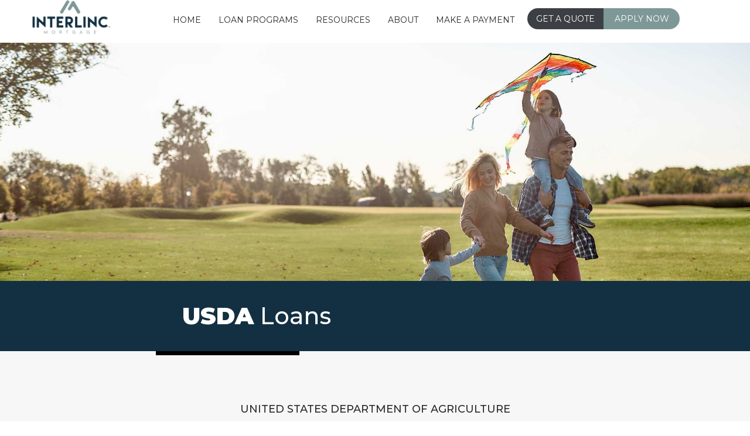

--- FILE ---
content_type: text/html; charset=UTF-8
request_url: https://interlincmortgage.com/usda/harrelson-deanna
body_size: 14017
content:
<!DOCTYPE html>
<html lang="en">
  <head>
    <title>Deanna Harrelson, Senior Loan Originator | Katy, TX | InterLinc Mortgage Services, LLC</title>
    <meta charset="utf-8">
    <meta http-equiv="X-UA-Compatible" content="IE=edge">
    <meta name="viewport" content="width=device-width, initial-scale=1">
    <meta name="keywords" content="">
    <meta name="description" content="At InterLinc, we believe that to deliver the “service without exception” experience, we must have the ability to manage every aspect of the mortgage process.">
    <meta name="csrf-token" content="6dMecAvXGPoCxCs691em1Ouls3fGd3fLo9vbHIog">
    <!-- Favicon-icon -->
    <link rel="icon" type="image/png" href="https://interlinc.mortgagebigger.co/images/los/harrelson_deanna-1570025738.jpg">

      <link rel="preconnect" href="https://fonts.googleapis.com">
      <link rel="preconnect" href="https://fonts.gstatic.com" crossorigin>
      <link href="https://fonts.googleapis.com/css2?family=Montserrat:ital,wght@0,100..900;1,100..900&display=swap" rel="stylesheet">

    <link rel="stylesheet" type="text/css" href="https://cloud.typography.com/7673338/6537032/css/fonts.css" />
      <script>
          document.addEventListener("DOMContentLoaded", function () {
              document.querySelectorAll("button").forEach(function (btn) {
                  const isEmpty = btn.textContent.trim() === "" &&
                      !btn.getAttribute("aria-label") &&
                      btn.querySelectorAll("img, svg, i").length > 0;

                  if (isEmpty) {
                      btn.setAttribute("aria-label", "Open menu"); // Provide appropriate context
                  }
              });
              document.querySelectorAll('input, select, textarea').forEach(function (el) {
                  const type = el.getAttribute('type');
                  const skipTypes = ['hidden', 'submit', 'button', 'reset'];
                  const hasLabel = el.labels && el.labels.length > 0;
                  const hasAriaLabel = el.hasAttribute('aria-label') || el.hasAttribute('aria-labelledby');
                  const hasTitle = el.hasAttribute('title');

                  // Skip inputs that are hidden or already labeled
                  if (skipTypes.includes(type) || hasLabel || hasAriaLabel || hasTitle) return;

                  // Auto-generate a label based on type or name
                  const fallback = el.getAttribute('name') || type || 'input';
                  el.setAttribute('aria-label', `Enter ${fallback}`);
              });
          });

      </script>
    <!-- Bootstrap css -->
    <link href="https://interlincmortgage.com/css/bootstrap.min.css?ver=2" rel="stylesheet">
    <!-- Video Popup -->
    <link href="https://interlincmortgage.com/css/youtuve_videopopup.css?ver=2" rel="stylesheet">
    <!-- FontAwesome -->
    <link href="https://interlincmortgage.com/css/font-awesome.min.css?ver=2" rel="stylesheet">
    <!--Site Fonts-->
     <!--Animation-->
    <link href="https://interlincmortgage.com/css/aos_animation.css?ver=2" rel="stylesheet">
    <!-- Features -->
    <link href="https://interlincmortgage.com/css/features.css?ver=2" rel="stylesheet">
    <link href="https://interlincmortgage.com/css/step-form.css?ver=2" rel="stylesheet">
    <!-- Custom css -->
    <link href="https://interlincmortgage.com/css/style.css?ver=3" rel="stylesheet">
      <link href="https://interlincmortgage.com/css/mobile_menu.css?ver=2" rel="stylesheet">
      <link href="https://interlincmortgage.com/css/global.css?v=1.1" rel="stylesheet">
      <meta property="og:title" content="Deanna Harrelson, Senior Loan Originator | Katy, TX | InterLinc Mortgage Services, LLC" />
<meta property="og:type" content="business.business" />
<meta property="og:url" content="https://interlincmortgage.com/harrelson-deanna" />
<meta property="og:image" content="https://interlinc.mortgagebigger.co/uploads/files/shares/share_logo.png?ver=2" />
<meta property="og:site_name" content="InterLinc Mortgage" />
<meta property="business:contact_data:street_address" content="24518 Kingsland Blvd. ">
<meta property="business:contact_data:locality" content="Katy">
<meta property="business:contact_data:region" content="Texas">
<meta property="business:contact_data:postal_code" content="77494">
<meta property="business:contact_data:country_name" content="USA">
<meta property="og:description" content="At InterLinc, we believe that to deliver the “service without exception” experience, we must have the ability to manage every aspect of the mortgage process." />


<meta name="twitter:card" content="summary">


<meta name="twitter:title" content="Deanna Harrelson, Senior Loan Originator | Katy, TX | InterLinc Mortgage Services, LLC">
<meta name="twitter:description" content="At InterLinc, we believe that to deliver the “service without exception” experience, we must have the ability to manage every aspect of the mortgage process.">
<meta name="twitter:image" content="https://interlinc.mortgagebigger.co/uploads/files/shares/share_logo.png?ver=2">



<script type="application/ld+json">
	{
  	"@context": "http://schema.org",
  	"@type": "FinancialService",
  	"address": {
    	"@type": "PostalAddress",
    	"addressLocality": "Katy",
    	"addressRegion": "TX",
    	"postalCode":"77494",
    	"streetAddress": "24518 Kingsland Blvd. "
  	},
	"description": "At InterLinc, we believe that to deliver the “service without exception” experience, we must have the ability to manage every aspect of the mortgage process.",
	"name": "InterLinc Mortgage",
  	"telephone": "281-371-8555",
  	"openingHours": "Mon.-Fri. 8am to 5pm",
  	"geo": {
    		"@type": "GeoCoordinates",
    		"latitude": "29.7741018",
    		"longitude": "-95.79668180000002"
		},
     "logo": "https://interlinc.mortgagebigger.co/uploads/files/shares/share_logo.png?ver=2",
     "image": "https://interlinc.mortgagebigger.co/uploads/files/shares/share_logo.png?ver=2",
	"url": "https://interlincmortgage.com/harrelson-deanna",
	"hasMap": "https://www.google.com/maps/search/?api=1&query=7711+San+Jacinto+Place%2CSte.+100%2CPlano%2CTX%2C75024",
	  	"sameAs" : [
    "https://www.linkedin.com/company/interlinc-mortgage-services-llc",
    "",
    "https://www.facebook.com/Deanna-Erskine-Loan-Originator-NMLS-201491-711976845825103/",
    "https://www.instagram.com/interlincmortgage/"

	    ]
	}
</script>

    <!-- Place this at the end of the HTML body -->
<script>
    window.onload = function() {
        setTimeout(function() {
            var script = document.createElement('script');
            script.src = "https://www.googletagmanager.com/gtag/js?id=UA-149435102-1";
            script.async = true;
            document.head.appendChild(script);
            
            window.dataLayer = window.dataLayer || [];
            function gtag(){dataLayer.push(arguments);}
            gtag('js', new Date());
            
            gtag('config', 'UA-149435102-1');
        }, 5000); // 5000 milliseconds = 5 seconds
    };
</script>

    

  </head>
  <body>

  <!--Mobile Menu-->
  <div id="overlay">
      <ul id="accordion" class="accordion mysidebar_nav">
      <div class="head_navbar text-center">
      		<div class="nav_logo text-center"><a href="https://interlincmortgage.com/harrelson-deanna">
            <img aria-label="logo-white-mobile" src="https://interlincmortgage.com/images/logo-white-mobile.png?ver=2" width="240" alt="logo">
          </a></div>

             <div class="sidenav_btm"><div class="applybtn"><a class="btn" data-text="QUICK START" href="#" data-toggle="modal" data-target="#demo-modal-2">GET A QUOTE</a></div> &nbsp;
            <div class="applybtn"> <a class="btn" href="https://myloan.interlincmortgage.com/borrower/signup/dharrelson@txcapital.net" target="_blank">APPLY NOW</a></div></div>

      </div>

	<li><a href="https://interlincmortgage.com/harrelson-deanna" class="link">Home</a></li>
    <li><a href="https://interlincmortgage.com/loan-programs/harrelson-deanna"  class="link">Loan Programs</a></li>
    <li><a href="https://interlincmortgage.com/resources/harrelson-deanna"  class="link">Resources</a></li>
    <li><a href="https://interlincmortgage.com/harrelson-deanna#about_section" class="about_click link">About</a></li>
    <li><a href="https://portal-login.willowservicing.com/u/login?state=hKFo2SBXVEd6NV9ySmNWRDRJS3p3cFRENWJBMlk4bHJXSE1OcqFur3VuaXZlcnNhbC1sb2dpbqN0aWTZIFIzTkZ0VUEwX3B1Q1VIZTV0a3E0T1NOSl9qNnpyckRuo2NpZNkgUXpmOW9YMktmcVFmYW1lWWxnOEM0MWQyRkROUE5qM0k" class="link" target="_blank">Make a Payment</a></li>


</ul>
            </div>
            <div class="btn-group mobile_ham">

            <div id="nav-icon3" class="mobile_menubtn" data-toggle="dropdown" aria-haspopup="true" aria-expanded="false" data-effect="st-effect-1">
  <span></span>
  <span></span>
  <span></span>
  <span></span>
</div>


</div>

  <!--<div id="mobile_menus" class="mo_menus ">
    <div id="close_menus" class="close_btn">
      <div class="close_bar"></div>
    </div>

    <div class="mobilinner">
      <ul class="momenust">
        <li><a href="https://interlincmortgage.com/harrelson-deanna">Home</a></li>
        <li><a href="https://interlincmortgage.com/loan-programs/harrelson-deanna">Loan Programs</a></li>
        <li><a href="https://interlincmortgage.com/resources/harrelson-deanna">Resources</a></li>
        <li><a href="https://interlincmortgage.com/harrelson-deanna#about_section" class="about_click">About</a></li>
      </ul>

      <ul class="twin_buttons">
              <li><a class="location_btn" data-text="QUICK START" href="#" data-toggle="modal" data-target="#demo-modal-2">GET A QUOTE</a></li>
              <li><a class="apply_btn" href="https://interlincmortgage.com/apply-now">APPLY NOW</a></li>
            </ul>

       
    </div>
  </div>-->
  <!--Mobile Menu end-->

  <!--Header section-->
  <header id="header" class="header_section fullwidth white-bg">

    <div class="container">
      <div class="row">
        <div class="col-md-3 col-sm-4 col-xs-6 logo">
          <a href="https://interlincmortgage.com/harrelson-deanna">
            <img src="https://interlincmortgage.com/images/logo.png?ver=2" alt="logo">
          </a>
        </div>
        <div class="col-md-9 col-sm-8  col-xs-6 menus_list">
          <div class="main-menu lo_menu"  >
            <ul class="menus">
              <li><a href="https://interlincmortgage.com/harrelson-deanna">Home</a></li>
              <li><a href="https://interlincmortgage.com/loan-programs/harrelson-deanna">Loan Programs</a></li>
              <li><a href="https://interlincmortgage.com/resources/harrelson-deanna">Resources</a></li>
              <li><a href="https://interlincmortgage.com/harrelson-deanna#about_section" class="about_click">About</a></li>
              <li><a href="https://portal-login.willowservicing.com/u/login?state=hKFo2SBXVEd6NV9ySmNWRDRJS3p3cFRENWJBMlk4bHJXSE1OcqFur3VuaXZlcnNhbC1sb2dpbqN0aWTZIFIzTkZ0VUEwX3B1Q1VIZTV0a3E0T1NOSl9qNnpyckRuo2NpZNkgUXpmOW9YMktmcVFmYW1lWWxnOEM0MWQyRkROUE5qM0k" target="_blank">Make a Payment</a></li>
              <!-- <li><a href="https://www.tmscustomer.com/" target="_blank">Make a Payment</a></li> -->
              <!-- <li><a href="careers.html">Careers</a></li> -->
            </ul>
          <!--  <ul class="twin_buttons">
              <li><a class="location_btn" href="https://interlincmortgage.com/locations">Locations</a></li>
              <li><a class="apply_btn" href="https://interlincmortgage.com/apply-now">APPLY NOW</a></li>
            </ul> -->

            <ul class="twin_buttons">
              <li><a class="location_btn" data-text="QUICK START" href="#" data-toggle="modal" data-target="#demo-modal-2">GET A QUOTE</a></li>
              <li><a class="apply_btn" href="https://myloan.interlincmortgage.com/borrower/signup/dharrelson@txcapital.net" target="_blank">APPLY NOW</a></li>
            </ul> <!-- <a class="button1" style="background: #0076a8;" data-text="QUICK START" href="#" data-toggle="modal" data-target="#demo-modal-2">CHECK YOUR BUYING POWER</a>-->
          </div>

          <!--Mobile Bar-->
          <div class="mobile_menu_bar">
            <div id="menu_bars">
              <div class="mbars"></div>
            </div>
          </div>
          <!--Mobile Bar end-->

        </div>
      </div>
    </div>

    <!--<div class="container">
    	<div class="row">
        	<div class="col-sm-12 mobile_sec lo_button_sec">
            	 <a class="button1" style="background: #0076a8;" data-text="QUICK START" href="#" data-toggle="modal" data-target="#demo-modal-2">CHECK YOUR BUYING POWER</a>
            </div>
        </div>
    </div>-->
  </header>
  <!--Header section end-->

  

 <!--Banner section-->
  <section class="banner_inner_page bparallax" data-parallax="scroll"  data-image-src="https://interlinc.mortgagebigger.co/images/lopt/banner_spanusdaspan_loans-1622919476.jpg">

    <!--Banner info-->
    <div class="banner_cont_inpart">
      <div class="ibanner_bottom_info">
        <div class="container title_cont">
          <div class="page_title">
            <h1><span>USDA</span> Loans</h1>
          </div>
        </div>
      </div>
      <!--Banner info end-->
    </div>

  </section>
  <!--Banner section end-->

  <!--Page Inner Content-->
  <div class="page_content fix bg-off-white">
	
    <div class="container ipage_title">
      <div class="sec-heading fix text-center">
        <h2><p>United States Department of Agriculture</p></h2>
        <div class="sec-sep"></div>
      </div>
    </div>

    <div class="container contents_part contwd-1140px prog-pge">
      <p>USDA Loans are available to millions of eligible primary home buyers with low to moderate incomes. For homes located in an approved rural area as defined by the USDA. USDA Income and Property Eligibility Site:&nbsp;<a href="https://eligibility.sc.egov.usda.gov/eligibility/welcomeAction.do" target="_blank">https://eligibility.sc.egov.usda.gov/eligibility/welcomeAction.do</a><br />
&nbsp;</p>

<ul>
	<li>100% financing</li>
	<li>No down payment required</li>
	<li>Possibility of financing your closing costs</li>
	<li>620 Min FICO</li>
	<li>Max Loan Amount $832,750</li>
	<li>Seller Contribution 6% of Sales Price</li>
</ul>

<p>&nbsp;</p>

<p>This mortgage option was developed to promote the purchase of homes in rural areas with low mortgage insurance. USDA Loans are backed through the Rural Housing Division of the U.S. Dept. of Agriculture.</p>
      
      
    </div>


    <div class="prog_listsection white-bg">
        <div class="container contwd-1140px">
            <div class="row progorw">
            <div class="col-md-12 col-sm-12 col-xs-12 left-progs">
                    <div class="progs_block fix">

                        <div class="col-md-4 col-sm-6 col-xs-12 lboxe" data-aos="fade-up">
                        	<a aria-label="link" href="https://interlincmortgage.com/conventional/harrelson-deanna">
                            <div class="lo-options">
                                <div class="box-overlay"></div>
                                <div class="lo-boxinner">
                                    <h2>CONVENTIONAL</h2>
                                    <div class="border2 deep-blue"></div>
                                </div>
                            </div>
                            </a>
                        </div>

                        <div class="col-md-4 col-sm-6 col-xs-12 lboxe" data-aos="fade-up">
                        	<a aria-label="link" href="https://interlincmortgage.com/fha/harrelson-deanna">
                            <div class="lo-options">
                                <div class="box-overlay"></div>
                                <div class="lo-boxinner">
                                    <h2>FHA</h2>
                                    <div class="border2 light-yellow-bg"></div>
                                </div>
                            </div>
                            </a>
                        </div>

                        <div class="col-md-4 col-sm-6 col-xs-12 lboxe" data-aos="fade-up">
                        	<a aria-label="link" href="https://interlincmortgage.com/va/harrelson-deanna">
                            <div class="lo-options">
                                <div class="box-overlay"></div>
                                <div class="lo-boxinner">
                                    <h2>VA</h2>
                                    <div class="border2 light-green-bg"></div>
                                </div>
                            </div>
                            </a>
                        </div>

                        <div class="col-md-4 col-sm-6 col-xs-12 lboxe" data-aos="fade-up">
                        	<a aria-label="link" href="https://interlincmortgage.com/usda/harrelson-deanna">
                            <div class="lo-options">
                                <div class="box-overlay"></div>
                                <div class="lo-boxinner">
                                    <h2>USDA</h2>
                                    <div class="border2 yellow-bg"></div>
                                </div>
                            </div>
                            </a>
                        </div>

                        <div class="col-md-4 col-sm-6 col-xs-12 lboxe" data-aos="fade-up">
                        	<a aria-label="link" href="https://interlincmortgage.com/jumbo/harrelson-deanna">
                            <div class="lo-options">
                                <div class="box-overlay"></div>
                                <div class="lo-boxinner">
                                    <h2>JUMBO</h2>
                                    <div class="border2 deep-blue"></div>
                                </div>
                            </div>
                            </a>
                        </div>


                        <div class="col-md-4 col-sm-6 col-xs-12 lboxe" data-aos="fade-up">
                        	<a aria-label="link" href="https://interlincmortgage.com/manufactured/harrelson-deanna">
                            <div class="lo-options">
                                <div class="box-overlay"></div>
                                <div class="lo-boxinner">
                                    <h2>MANUFACTURED HOUSING</h2>
                                    <div class="border2 light-green-bg"></div>
                                </div>
                            </div>
                            </a>
                        </div>

                        <div class="col-md-4 col-sm-6 col-xs-12 lboxe" data-aos="fade-up">
                        	<a aria-label="link" href="https://interlincmortgage.com/section-184/harrelson-deanna">
                            <div class="lo-options">
                                <div class="box-overlay"></div>
                                <div class="lo-boxinner">
                                    <h2>SECTION 184 LOANS</h2>
                                    <div class="border2 deep-yellow"></div>
                                </div>
                            </div>
                            </a>
                        </div>



                        <div class="col-md-4 col-sm-6 col-xs-12 lboxe" data-aos="fade-up">
                        	<a aria-label="link" href="https://interlincmortgage.com/renovations/harrelson-deanna">
                            <div class="lo-options">
                                <div class="box-overlay"></div>
                                <div class="lo-boxinner">
                                    <h2>RENOVATION</h2>
                                    <div class="border2 deep-yellow"></div>
                                </div>
                            </div>
                            </a>
                        </div>

                        <div class="col-md-4 col-sm-6 col-xs-12 lboxe" data-aos="fade-up">
                        	<a aria-label="link" href="https://interlincmortgage.com/non-qm/harrelson-deanna">
                            <div class="lo-options">
                                <div class="box-overlay"></div>
                                <div class="lo-boxinner">
                                    <h2>NON-QM</h2>
                                    <div class="border2 deep-blue"></div>
                                </div>
                            </div>
                            </a>
                        </div>

                        <div class="col-md-4 col-sm-6 col-xs-12 lboxe" data-aos="fade-up">
                        	<a aria-label="link" href="https://interlincmortgage.com/cash-out-refinance/harrelson-deanna">
                            <div class="lo-options">
                                <div class="box-overlay"></div>
                                <div class="lo-boxinner">
                                    <h2>CASH OUT REFINANCE</h2>
                                    <div class="border2 light-green-bg"></div>
                                </div>
                            </div>
                            </a>
                        </div>

                        <div class="col-md-4 col-sm-6 col-xs-12 lboxe" data-aos="fade-up">
                        	<a aria-label="link" href="https://interlincmortgage.com/va-irrrl/harrelson-deanna">
                            <div class="lo-options">
                                <div class="box-overlay"></div>
                                <div class="lo-boxinner">
                                    <h2>VA-IRRRL</h2>
                                    <div class="border2 light-green-bg"></div>
                                </div>
                            </div>
                            </a>
                        </div>














                        <div class="col-md-4 col-sm-6 col-xs-12 lboxe" data-aos="fade-up">
                        	<a aria-label="link" href="https://interlincmortgage.com/down-payment-assistance/harrelson-deanna">
                            <div class="lo-options">
                                <div class="box-overlay"></div>
                                <div class="lo-boxinner">
                                    <h2>DOWN PAYMENT ASSISTANCE</h2>
                                    <div class="border2 light-green-bg"></div>
                                </div>
                            </div>
                            </a>
                        </div>

                        <div class="col-md-4 col-sm-6 col-xs-12 lboxe" data-aos="fade-up">
                        	<a aria-label="link" href="https://interlincmortgage.com/investment/harrelson-deanna">
                            <div class="lo-options">
                                <div class="box-overlay"></div>
                                <div class="lo-boxinner">
                                    <h2>INVESTMENT</h2>
                                    <div class="border2 light-green-bg"></div>
                                </div>
                            </div>
                            </a>
                        </div>



                        <div class="col-md-4 col-sm-6 col-xs-12 lboxe" data-aos="fade-up">
                        	<a aria-label="link" href="https://interlincmortgage.com/condos/harrelson-deanna">
                            <div class="lo-options">
                                <div class="box-overlay"></div>
                                <div class="lo-boxinner">
                                    <h2>CONDOS</h2>
                                    <div class="border2 deep-yellow"></div>
                                </div>
                            </div>
                            </a>
                        </div>


                    </div>
                </div>



            </div>
        </div>
    </div>

  </div>
  <!--Page Inner Content end-->


<!--Stay Connected-->
  <div class="social_connection">
    <div class="container">
      <div class="row social_block">
        <div class="col-md-6 col-sm-6 reviews">
          <div class="all_reviews">
            <div class="review_inner">

                
                    <div id='ss-custom-reviews-widget-root'></div>
      <script
      id='ss-custom-reviews-widget-script'
      src='https://widget.experience.com/custom_reviews_widget_script.js'
      ss-custom-reviews-widget-api-key='VoN15ikLzcGLXQu-H0_tiATksi0CH_fsmSIGUD70lXykV96lltlC8FKta7KJM0-vDPJ1eDMmrMwEDEeU'
      widget-key='FSphEOQfAPegc9wIC_8C4w'
      type='text/javascript'>
      </script>

                



              </div>
            </div>
          </div>
          <div class="col-md-6 col-sm-6 facebooklog">

          <div class="fab-inner">
            <div class="fb-head" data-aos="fade-up">
              <h2>Let’s Stay Connected!</h2>
              <div class="border2 yellow-bg"></div>
            </div>

            <div class="all_social_block">
                              <iframe src="https://www.facebook.com/plugins/page.php?href=https%3A%2F%2Fwww.facebook.com%2FDeanna-Erskine-Loan-Originator-NMLS-201491-711976845825103%2F&tabs=timeline%2C%20events%2C%20messages&width=500&height=500&small_header=false&adapt_container_width=true&hide_cover=false&show_facepile=true&appId" width="500" height="500" style="border:none;overflow:hidden" scrolling="no" frameborder="0" allowTransparency="true" allow="encrypted-media"></iframe>
              

            </div>

          </div>
        </div>
      </div>

    </div>

  </div>
  <!--Stay Connected end-->



  
  <!--Footer-->
  <footer class="footer_section">
    <div class="container">
      <div class="row">
        <div class="col-md-4 col-sm-4 logo_col">
          <div class="footer-wd1" data-aos="fade-up">
              <img src="https://interlincmortgage.com/images/logo-footer.png?ver=2" alt="logo">

            <div class="foo_homic fix text-center">
              <img src="https://interlincmortgage.com/images/footer-home.png" alt="home icon">
            </div>
          </div>
        </div>
        <div class="col-md-5 col-sm-5 companyinfo_col">
          <div class="footer-wd2" data-aos="fade-up">
            <h3>Deanna Harrelson</h3>
            <p style="margin-top:-10px;">Senior Loan Originator</p>
            <p>
              NMLS#: 201491<br>
              
            </p>
            <ul class="footer_social" style="padding-left:0px;">
              <li><a   aria-label="facebook"   class="facebook-icon" href="https://www.facebook.com/Deanna-Erskine-Loan-Originator-NMLS-201491-711976845825103/"></a></li>                                                                                                              </ul>
          </div>
        </div>
        <div class="col-md-3 col-sm-3 links_col">
          <div class="" data-aos="fade-up">
            <div class="loin_btnslist aos-init" data-aos="fade-up">
                    <ul>
                      <li><a class="button1 redactive" href="https://myloan.interlincmortgage.com/borrower/signup/dharrelson@txcapital.net" target="_blank">Apply Now</a></li>
                                             <li><a class="button1" href="mailto:dharrelson@txcapital.net">Email Me</a></li>
                       <li><a class="button1" href="tel:832-483-4709">832-483-4709</a></li>                      </ul>
                  </div>
          </div>
        </div>
      </div>
    </div>
  </footer>
  <!--Footer end-->

  <!--Footer Bottom-->
  <div class="footer_bottom fix">
    <div class="container text-center">
      <p>Copyright 2026 InterLinc Mortgage Services, LLC. All Rights Reserved. NMLS # 205696, <a href="https://www.nmlsconsumeraccess.org/" target="_blank">NMLS Consumer Access</a>.</p>
              <p>InterLinc Mortgage Services, LLC. 5875 N Sam Houston Parkway West, Suite 300, Houston, TX 77086. NMLS ID# 205696. InterLinc is an Equal Housing Lender. Programs, rates, terms and conditions are subject to change without notice. Updated as of 8/22/22</p>
              <p style="font-size:12px;">
            By providing your contact information, you agree to receive text messages from InterLinc Mortgage Services.
            We will never share, trade, or otherwise sell your personal information such as Phone numbers and SMS
            consent to third parties under any circumstances. You may opt out of receiving text messages at any time
            by texting “STOP” to our text messages or via the Consumer <a href="/consumer-marketing-opt-out">Privacy Opt-Out Form</a>.
        </p>
      <ul>
        <li><a href="/privacy">Privacy Policy </a></li>
        <li><a href="https://interlincmortgage.com/assets/TX_Notice_Complaints.pdf" target="_blank">Texas Notice</a></li>
        <li><a href="https://interlincmortgage.com/licensing">Licensing Information</a></li>
        <li><a href="https://interlincmortgage.com/accessibility">Accessibility</a></li>
          <li><a href="https://interlincmortgage.com/simple-nexus-disclaimer">Simple Nexus Disclaimer</a></li>
        <li><a href="https://interlincmortgage.com/terms-conditions-disclosure">Terms & Conditions Disclosure</a></li>
        <li><a href="https://interlincmortgage.com/consumer-marketing-opt-out">Consumer Marketing Opt-Out</a></li>
      </ul>
    </div>
  </div>
  <!--Footer Bottom end-->

  <!-- Back to top -->
  <a href="#" id="back-to-top" title="Back to top"><i class="fa fa-angle-up"></i></a>
  <!-- Back to top End -->


  

  <!-- jQuery -->
   
  <script src="https://code.jquery.com/jquery-1.12.4.min.js"
    integrity="sha256-ZosEbRLbNQzLpnKIkEdrPv7lOy9C27hHQ+Xp8a4MxAQ=" crossorigin="anonymous"></script>
  <!-- Bootstrap js -->
  <script src="https://interlincmortgage.com/js/bootstrap.min.js"></script>
  <!-- video popup js -->
  <script src="https://interlincmortgage.com/js/youtuve_videopopup.js"></script>
  <!-- Parallax -->
  <script src="https://interlincmortgage.com/js/parallax.js"></script>
  <!--Animate-->
  <script src="https://interlincmortgage.com/js/aos_animation.js"></script>
  <!-- Custom js -->
  <script src="https://interlincmortgage.com/js/custom.js"></script>

      <script>
    $(document).ready(function () {
      $(".calc_icons").click(function (e) {
        e.preventDefault();
        var selClass = 'active';

        $("#borderlessFrame").attr("src", $(this).attr("data-href"));
        $(this).addClass('active').siblings().removeClass(selClass);
        $(this).parent().siblings().find('.' + selClass).removeClass(selClass);

      })
    });

  </script>
  <script src="https://interlincmortgage.com/js/mobile_nav.js"></script>

  <!-- MUlti step js -->

<div class="modal multi-step" id="demo-modal-2">
    <div class="modal-dialog">
        <div class="modal-content">
            <div class="modal-header">
                <a href="#" aria-label="close close_wizard" class="close close_wizard" data-dismiss="modal" aria-hidden="true"></a>
            </div>
            <div class="modal-body step-1" data-step="1">
                <div class="getstarted">
                    <!-- <div class="frmprogress"></div>-->
                    <div class="getfrmin">
                        <!-- <h3>What's the best way to reach you?</h3>-->
                        <!--<form action="hdl_get_started.php" id="widgetForm" method="post">-->
                        <form action="" id="frmContact11" method="post" novalidate>
                            <input type="hidden" name="_token" value="6dMecAvXGPoCxCs691em1Ouls3fGd3fLo9vbHIog">                            <input type="hidden" name="source" value="get-started">
                            <!--<div id="bar">
                                <ul>
                                    <li id="step1" class="active-li current-li"></li>
                                    <li id="step2"></li>
                                    <li id="step3"></li>
                                    <li id="step4"></li>
                                    <li id="step5"></li>
                                    <li id="step6"></li>
                                    <li id="step7"></li>
                                    <li id="step8"></li>
                                    <li id="step9"></li>
                                    <li id="step10"></li>
                                 </ul>
                             </div>-->
                            <div id="screen1">
                                <div class="step_image"><div class="sc_inner"><b>01</b>/<span class="purchase_sec">10</span><span class="refinance_sec">08</span><span class="newcon_sec">10</span> </div></div>
                                <div class="cheack-title">
                                    <h2>TYPE OF LOAN</h2>
                                </div>
                                <ul class="chkboxlist">
                                    <li>
                                        <input  aria-label="loan_type"  type="radio" name="loan_type" class="loan_type" value="purchase" id="cbtest1"  />
                                        <label  aria-label="loan_type" for="cbtest1" class="check-box ckbx1"></label>
                                        <br>
                                        <p>Purchase</p>
                                    </li>
                                    <li>
                                        <input aria-label="loan_type"  type="radio" name="loan_type" class="loan_type" value="refinance" id="cbtest2" />
                                        <label aria-label="loan_type"  for="cbtest2" class="check-box ckbx2"></label>
                                        <br>
                                        <p>Refinance</p>
                                    </li>
                                    <li>
                                        <input  aria-label="loan_type" type="radio" name="loan_type" class="loan_type" value="new-construction" id="cbtest3" />
                                        <label  aria-label="loan_type" for="cbtest3" class="check-box ckbx3"></label>
                                        <br>
                                        <p>New<br> Construction</p>
                                    </li>

                                </ul>
                                <div class="sstpbtn">
                                    <input aria-label="loan_type"  type="button" onclick="show_next('screen1','screen2','step2');" id="initial_next" class="btn_nxt" value="Next">
                                </div>
                                <!--   <div class="next-btn">
                                     <input type="button" onclick="show_next('screen1','screen2','step2');" class="mbtn_click btnz btnz-1 btnz-1-a" value="Next">
                                   </div>-->
                            </div>
                            <div id="screen2">
                                <div class="step_image"><div class="sc_inner"><b>02</b>/<span class="purchase_sec">10</span><span class="refinance_sec">08</span><span class="newcon_sec">10</span> </div></div>
                                <div class="cheack-title">
                                    <h2> PROPERTY USE </h2>
                                </div>
                                <ul class="chkboxlist">
                                    <li>
                                        <input aria-label="property_type" type="radio" name="property_type" class="property_type" value="primary" id="cbtest4"  />
                                        <label aria-label="property_type" for="cbtest4" class="check-box ckbx1"></label>
                                        <br>
                                        <p>Primary</p>
                                    </li>
                                    <li>
                                        <input type="radio" aria-label="property_type" name="property_type" class="property_type" value="secondary" id="cbtest5" />
                                        <label for="cbtest5" aria-label="property_type" class="check-box ckbx2"></label>
                                        <br>
                                        <p>SECONDARY</p>
                                    </li>
                                    <li>
                                        <input type="radio" aria-label="property_type" name="property_type" class="property_type" value="rental-property" id="cbtest6" />
                                        <label for="cbtest6" aria-label="property_type" class="check-box ckbx3"></label>
                                        <br>
                                        <p>RENTAL <br>PROPERTY</p>
                                    </li>

                                </ul>
                                <div class="row">
                                    <div class="sstpbtn sstpbtn_l col-sm-12 text-center">
                                        <input type="button" class="btn_prev" onclick="show_prev('screen1','step2','step1' );" value="Previous">
                                        <input type="button" onclick="show_next('screen2','screen3','step3');" class="btn_nxt" value="Next">
                                    </div>
                                </div>
                            </div>
                            <div id="screen3">
                                <div class="common_section">
                                    <div class="step_image"><div class="sc_inner"><b>03</b>/<span class="purchase_sec">10</span><span class="refinance_sec">08</span><span class="newcon_sec">10</span> </div></div>

                                    <div class="purchase_sec">
                                        <div class="cheack-title">
                                            <h2> TIMEFRAME	</h2>
                                        </div>
                                        <ul class="chkboxlist">
                                            <li>
                                                <input aria-label="timeframe" type="radio" name="pur_timeframe" value="i have a found a home" class="purp_sec pur_timeframe" id="cbtest7"  />
                                                <label aria-label="timeframe" for="cbtest7" class="check-box ckbx1"></label>
                                                <br>
                                                <p>I HAVE<br> FOUND A HOME</p>
                                            </li>
                                            <li>
                                                <input aria-label="timeframe" type="radio" name="pur_timeframe" value="30 days" class="purp_sec pur_timeframe" id="cbtest8" />
                                                <label aria-label="timeframe" for="cbtest8" class="check-box ckbx2"></label>
                                                <br>
                                                <p>30 Days</p>
                                            </li>
                                            <li>
                                                <input aria-label="timeframe" type="radio" name="pur_timeframe" value="60 days" class="purp_sec pur_timeframe" id="cbtest9" />
                                                <label aria-label="timeframe" for="cbtest9" class="check-box ckbx3"></label>
                                                <br>
                                                <p>60 Days</p>
                                            </li>

                                            <li>
                                                <input aria-label="timeframe" type="radio" name="pur_timeframe" value="90 days" class="purp_sec pur_timeframe" id="cbtest10" />
                                                <label aria-label="timeframe" for="cbtest10" class="check-box ckbx4"></label>
                                                <br>
                                                <p>90+ Days</p>
                                            </li>

                                        </ul>
                                    </div>
                                    <div class="refinance_sec">
                                        <div class="cheack-title">
                                            <h2> TYPE OF PROPERTY	</h2>
                                        </div>
                                        <ul class="chkboxlist">
                                            <li>
                                                <input aria-label="finance_home_type" type="radio" name="finance_home_type" value="single-family" class="ref_sec finance_home_type" id="cbtest11"  />
                                                <label aria-label="finance_home_type" for="cbtest11" class="check-box ckbx1"></label>
                                                <br>
                                                <p>Single <br>Family </p>
                                            </li>
                                            <li>
                                                <input aria-label="finance_home_type" type="radio" name="finance_home_type" value="condo" class="ref_sec finance_home_type" id="cbtest12" />
                                                <label aria-label="finance_home_type" for="cbtest12" class="check-box ckbx2"></label>
                                                <br>
                                                <p>Condo</p>
                                            </li>
                                            <li>
                                                <input aria-label="finance_home_type" type="radio" name="finance_home_type" value="multi-family" class="ref_sec finance_home_type" id="cbtest13" />
                                                <label aria-label="finance_home_type" for="cbtest13" class="check-box ckbx3"></label>
                                                <br>
                                                <p>MULTI-FAMILY</p>
                                            </li>
                                            <li>
                                                <input aria-label="finance_home_type" type="radio" name="finance_home_type"  value="townhome" class="ref_sec finance_home_type" id="cbtest71" />
                                                <label aria-label="finance_home_type" for="cbtest71" class="check-box ckbx4"></label>
                                                <br>
                                                <p>TOWNHOME</p>
                                            </li>
                                        </ul>
                                    </div>
                                    <div class="newcon_sec">
                                        <div class="cheack-title">
                                            <h2> TIMEFRAME	</h2>
                                        </div>
                                        <ul class="chkboxlist">
                                            <li>
                                                <input aria-label="newcon_timeframe"  type="checkbox" name="newcon_timeframe" value="i have found a home" class="new_sec newcon_timeframe" id="cbtest14"  />
                                                <label aria-label="newcon_timeframe"  for="cbtest14" class="check-box ckbx1"></label>
                                                <br>
                                                <p>I HAVE <br>FOUND A HOME</p>
                                            </li>
                                            <li>
                                                <input aria-label="newcon_timeframe"  type="checkbox" name="newcon_timeframe" value="30 days" class="new_sec newcon_timeframe" id="cbtest15" />
                                                <label aria-label="newcon_timeframe"  for="cbtest15" class="check-box ckbx2"></label>
                                                <br>
                                                <p>30 Days</p>
                                            </li>
                                            <li>
                                                <input aria-label="newcon_timeframe"  type="checkbox" name="newcon_timeframe" value="60 days" class="new_sec newcon_timeframe" id="cbtest16" />
                                                <label aria-label="newcon_timeframe"  for="cbtest16" class="check-box ckbx3"></label>
                                                <br>
                                                <p>60 Days</p>
                                            </li>

                                            <li>
                                                <input aria-label="newcon_timeframe"  type="checkbox" name="newcon_timeframe" value="90+" class="new_sec newcon_timeframe" id="cbtest17" />
                                                <label aria-label="newcon_timeframe"  for="cbtest17" class="check-box ckbx4"></label>
                                                <br>
                                                <p>90+ Days</p>
                                            </li>

                                        </ul>
                                    </div>

                                    <div class="row">
                                        <div class="sstpbtn sstpbtn_l col-sm-12 text-center">
                                            <input type="button" onclick="show_prev('screen2','step3','step2');" class="btn_prev" value="Previous">
                                            <input type="button" onclick="show_next('screen3','screen4','step4');" class="btn_nxt btn_ref_show" value="Next">
                                        </div>
                                    </div>

                                </div>
                            </div>
                            <div id="screen4">
                                <div class="common_section">
                                    <div class="step_image"><div class="sc_inner"><b>04</b>/<span class="purchase_sec">10</span><span class="refinance_sec">08</span><span class="newcon_sec">10</span> </div></div>
                                    <div class="purchase_sec">
                                        <div class="cheack-title">
                                            <h2>TYPE OF PROPERTY	</h2>
                                        </div>
                                        <ul class="chkboxlist">
                                            <li>
                                                <input aria-label="purchase_home_type" type="radio" name="purchase_home_type" value="single-family" class="pur_sec purchase_home_type" id="cbtest18"  />
                                                <label aria-label="purchase_home_type" for="cbtest18" class="check-box ckbx1"></label>
                                                <br>
                                                <p>Single <br>Family </p>
                                            </li>
                                            <li>
                                                <input aria-label="purchase_home_type" type="radio" name="purchase_home_type" value="condo" class="pur_sec purchase_home_type" id="cbtest19" />
                                                <label aria-label="purchase_home_type" for="cbtest19" class="check-box ckbx2"></label>
                                                <br>
                                                <p>Condo</p>
                                            </li>
                                            <li>
                                                <input aria-label="purchase_home_type" type="radio" name="purchase_home_type" value="multi-family" class="pur_sec purchase_home_type" id="cbtest20" />
                                                <label aria-label="purchase_home_type" for="cbtest20" class="check-box ckbx3"></label>
                                                <br>
                                                <p>MULTI-FAMILY</p>
                                            </li>
                                            <li>
                                                <input aria-label="purchase_home_type" type="radio" name="purchase_home_type" value="town-home" class="pur_sec purchase_home_type" id="cbtest21" />
                                                <label aria-label="purchase_home_type" for="cbtest21" class="check-box ckbx4"></label>
                                                <br>
                                                <p>TOWNHOME</p>
                                            </li>
                                        </ul>
                                    </div>
                                    <div class="refinance_sec">
                                        <div class="cheack-title">
                                            <h2>LOAN AMOUNT</h2>
                                        </div>
                                        <div class="frm_section">
                                            <div class="price_scroller">
                                                <label class="loaoput" for="estimate_value">
                                                    <p class="lselam">$
                                                        <output></output>
                                                    </p>
                                                </label>
                                                <input aria-label="range" type="range" name="refinance_estimate_value" id="estimate_value" value="200000" min="0" max="1000000" step="5000" data-rangeslider>
                                                <ul class="loanamount">
                                                    <li>$0</li>
                                                    <li style="text-align:right">$1,000,000+</li>
                                                </ul>
                                            </div>
                                        </div>
                                    </div>
                                    <div class="newcon_sec">
                                        <div class="cheack-title">
                                            <h2>TYPE OF PROPERTY	</h2>
                                        </div>
                                        <ul class="chkboxlist">
                                            <li>
                                                <input aria-label="home_type" type="radio" name="newcon_home_type" value="single-family" class="new_sec newcon_home_type" id="cbtest22"  />
                                                <label aria-label="home_type" for="cbtest22" class="check-box ckbx1"></label>
                                                <br>
                                                <p>Single <br>Family </p>
                                            </li>
                                            <li>
                                                <input aria-label="home_type" type="radio" name="newcon_home_type" value="condo" class="new_sec newcon_home_type" id="cbtest23" />
                                                <label aria-label="home_type" for="cbtest23" class="check-box ckbx2"></label>
                                                <br>
                                                <p>Condo</p>
                                            </li>
                                            <li>
                                                <input aria-label="home_type" type="radio" name="newcon_home_type" value="multi-family" class="new_sec newcon_home_type" id="cbtest24" />
                                                <label aria-label="home_type" for="cbtest24" class="check-box ckbx3"></label>
                                                <br>
                                                <p>MULTI-FAMILY</p>
                                            </li>
                                            <li>
                                                <input aria-label="home_type" type="radio" name="newcon_home_type" value="townhome" class="new_sec newcon_home_type" id="cbtest25" />
                                                <label aria-label="home_type" for="cbtest25" class="check-box ckbx4"></label>
                                                <br>
                                                <p>TOWNHOME</p>
                                            </li>
                                        </ul>
                                    </div>
                                    <div class="row">
                                        <div class="sstpbtn sstpbtn_l col-sm-12 text-center">
                                            <input type="button" onclick="show_prev('screen3','step4','step3');" class="btn_prev" value="Previous">
                                            <input type="button" onclick="show_next('screen4','screen5','step5');" class="btn_nxt btn_ref_show"  value="Next">
                                        </div>
                                    </div>
                                </div>
                            </div>
                            <div id="screen5">
                                <div class="common_section">
                                    <div class="step_image"><div class="sc_inner"><b>05</b>/<span class="purchase_sec">10</span><span class="refinance_sec">08</span><span class="newcon_sec">10</span> </div></div>
                                    <div class="purchase_sec">
                                        <div class="cheack-title">
                                            <h2>ESTIMATED PURCHASE PRICE</h2>
                                        </div>
                                        <div class="frm_section">
                                            <div class="price_scroller">
                                                <label class="loaoput" for="est_purchase_price">
                                                    <p class="lselam">$
                                                        <output></output>
                                                    </p>
                                                </label>
                                                <input aria-label="range" type="range" name="est_purchase_price" id="est_purchase_price" value="200000" min="0" max="1000000" step="5000" data-rangeslider>
                                                <ul class="loanamount">
                                                    <li>$0</li>
                                                    <li style="text-align:right">$1,000,000+</li>
                                                </ul>
                                            </div>
                                        </div>

                                    </div>
                                    <div class="refinance_sec">
                                        <div class="cheack-title">
                                            <h2>ESTIMATED VALUE</h2>
                                        </div>
                                        <div class="frm_section">
                                            <div class="price_scroller">
                                                <label class="loaoput" for="refinance_value">
                                                    <p class="lselam">$
                                                        <output></output>
                                                    </p>
                                                </label>
                                                <input aria-label="ramge" type="range" name="refinance_est_value" id="refinance_value" value="200000" min="0" max="1000000" step="5000" data-rangeslider>
                                                <ul class="loanamount">
                                                    <li>$0</li>
                                                    <li style="text-align:right">$1,000,000+</li>
                                                </ul>
                                            </div>
                                        </div>

                                    </div>
                                    <div class="newcon_sec">
                                        <div class="cheack-title">
                                            <h2>ESTIMATED CONSTRUCTION COST</h2>
                                        </div>
                                        <div class="frm_section">
                                            <div class="price_scroller">
                                                <label class="loaoput" for="newcon_cost">
                                                    <p class="lselam">$
                                                        <output></output>
                                                    </p>
                                                </label>
                                                <input aria-label="range" type="range" name="newcon_est_cost" id="newcon_cost" value="200000" min="0" max="1000000" step="5000" data-rangeslider>
                                                <ul class="loanamount">
                                                    <li>$0</li>
                                                    <li style="text-align:right">$1,000,000+</li>
                                                </ul>
                                            </div>
                                        </div>

                                    </div>
                                    <div class="row">
                                        <div class="sstpbtn sstpbtn_l col-sm-12 text-center">
                                            <input type="button" onclick="show_prev('screen4','step5','step4');" class="btn_prev" value="Previous">
                                            <input type="button" onclick="show_next('screen5','screen6','step6');" class="btn_nxt btn_ref_show"  value="Next">
                                        </div>
                                    </div>



                                </div>
                            </div>
                            <div id="screen6">
                                <div class="common_section">
                                    <div class="step_image"><div class="sc_inner"><b>06</b>/<span class="purchase_sec">10</span><span class="refinance_sec">08</span><span class="newcon_sec">10</span> </div></div>


                                    <div class="purchase_sec">
                                        <div class="cheack-title">
                                            <h2> ESTIMATED DOWN PAYMENT </h2>
                                        </div>
                                        <!--<div class="frm_section">
                                              <div class="price_scroller">
                                                <label class="loaoput" for="pur_down_payment">
                                                <p class="lselam">$
                                                  <output></output>
                                                </p>
                                                </label>
                                                <input type="range" name="pur_down_payment" id="pur_down_payment" value="200000" min="0" max="500000" step="5000" data-rangeslider>
                                                <ul class="loanamount">
                                                  <li>$0</li>
                                                  <li style="text-align:right">$500,000+</li>
                                                </ul>
                                              </div>
                                            </div>-->
                                        <ul class="chkboxlist">
                                            <li>
                                                <input type="radio" name="pur_down_payment" value="0%" class="pur_sec pur_down_payment" id="cbtest61"  />
                                                <label aria-label="pur_download_payment" for="cbtest61" class="check-box ckbx1"></label>
                                                <br>
                                                <p>0%</p>
                                            </li>
                                            <li>
                                                <input type="radio" name="pur_down_payment" value="3.5%" class="pur_sec pur_down_payment" id="cbtest62" />
                                                <label aria-label="pur_download_payment" for="cbtest62" class="check-box ckbx2"></label>
                                                <br>
                                                <p>3.5% </p>
                                            </li>
                                            <li>
                                                <input type="radio" name="pur_down_payment" value="5%" class="pur_sec pur_down_payment" id="cbtest63" />
                                                <label aria-label="pur_download_payment" for="cbtest63" class="check-box ckbx3"></label>
                                                <br>
                                                <p>5%</p>
                                            </li>
                                            <li>
                                                <input type="radio" name="pur_down_payment" value="10%" class="pur_sec pur_down_payment" id="cbtest64" />
                                                <label aria-label="pur_download_payment" for="cbtest64" class="check-box ckbx4"></label>
                                                <br>
                                                <p>10%</p>
                                            </li>
                                            <li>
                                                <input type="radio" name="pur_down_payment" value="20% or less" class="pur_sec pur_down_payment" id="cbtest65" />
                                                <label aria-label="pur_download_payment" for="cbtest65" class="check-box ckbx5"></label>
                                                <br>
                                                <p>20% or ></p>
                                            </li>

                                        </ul>
                                    </div>
                                    <div class="refinance_sec">
                                        <div class="cheack-title">
                                            <h2>Property Location </h2>
                                        </div>
                                        <div class="cheacked row align-items-center">
                                            <div class="col-sm-6 col-sm-offset-3">
                                                <div class="frm_section">
                                                    <label aria-label="address" for="">CITY</label>
                                                    <input aria-label="address" type="text" name="refi_city">
                                                    <span></span> </div>

                                                <div class="frm_section">
                                                    <label aria-label="address" for="">STATE</label>
                                                    <input aria-label="address" type="text"  name="refi_state">
                                                    <span></span> </div>
                                                <div class="frm_section">
                                                    <label aria-label="address" for="">ZIP</label>
                                                    <input aria-label="address" type="email"  name="refi_zip">
                                                    <span></span> </div>
                                            </div>
                                        </div>

                                    </div>
                                    <div class="newcon_sec">
                                        <div class="cheack-title">
                                            <h2> DESIRED AMOUNT TO BORROW </h2>
                                        </div>
                                        <div class="frm_section">
                                            <div class="price_scroller">
                                                <label class="loaoput" for="newcon_down_payment">
                                                    <p class="lselam">$
                                                        <output></output>
                                                    </p>
                                                </label>
                                                <input aria-label="range" type="range" name="newcon_down_payment" id="newcon_down_payment" value="200000" min="0" max="1000000" step="5000" data-rangeslider>
                                                <ul class="loanamount">
                                                    <li>$0</li>
                                                    <li style="text-align:right">$1,000,000+</li>
                                                </ul>
                                            </div>
                                        </div>

                                    </div>
                                    <div class="row">
                                        <div class="sstpbtn sstpbtn_l col-sm-12 text-center">
                                            <input type="button" onclick="show_prev('screen5','step6','step5');" class="btn_prev" value="Previous">
                                            <input type="button" onclick="show_next('screen6','screen7','step7');" class="btn_nxt btn_show"  value="Next">
                                        </div>
                                    </div>



                                </div>
                            </div>
                            <div id="screen7">
                                <div class="common_section">
                                    <div class="step_image"><div class="sc_inner"><b>07</b>/<span class="purchase_sec">10</span><span class="refinance_sec">08</span><span class="newcon_sec">10</span> </div></div>

                                    <div class="purchase_sec">
                                        <div class="cheack-title">
                                            <h2>Property Location </h2>
                                        </div>
                                        <div class="cheacked row align-items-center">
                                            <div class="col-sm-6 col-sm-offset-3">
                                                <div class="frm_section">
                                                    <label aria-label="address" for="">City</label>
                                                    <input aria-label="address" type="text" name="pur_city">
                                                    <span></span> </div>

                                                <div class="frm_section">
                                                    <label aria-label="address" for="">State</label>
                                                    <input aria-label="address" type="text"  name="pur_state">
                                                    <span></span> </div>
                                                <div class="frm_section">
                                                    <label aria-label="address" for="">Zip</label>
                                                    <input aria-label="address" type="text"  name="pur_zip">
                                                    <span></span> </div>
                                            </div>
                                        </div>

                                    </div>
                                    <div class="refinance_sec">
                                        <div class="cheack-title">
                                            <h2> ESTIMATED CREDIT</h2>
                                        </div>

                                        <ul class="chkboxlist">
                                            <li>
                                                <input type="radio" name="ref_est_credit" value="excellent" class="ref_sec ref_est_credit" id="cbtest26"  />
                                                <label  aria-label="ref_credit"  for="cbtest26" class="check-box ckbx1"></label>
                                                <br>
                                                <p>Excellent</p>
                                            </li>
                                            <li>
                                                <input type="radio" name="ref_est_credit" value="good" class="ref_sec ref_est_credit" id="cbtest27" />
                                                <label  aria-label="ref_credit"  for="cbtest27" class="check-box ckbx2"></label>
                                                <br>
                                                <p>Good </p>
                                            </li>
                                            <li>
                                                <input type="radio" name="ref_est_credit" value="fair" class="ref_sec ref_est_credit" id="cbtest28" />
                                                <label  aria-label="ref_credit"  for="cbtest28" class="check-box ckbx3"></label>
                                                <br>
                                                <p>Fair</p>
                                            </li>
                                            <li>
                                                <input type="radio" name="ref_est_credit" value="poor" class="ref_sec ref_est_credit" id="cbtest29" />
                                                <label  aria-label="ref_credit"  for="cbtest29" class="check-box ckbx4"></label>
                                                <br>
                                                <p>Poor</p>
                                            </li>

                                        </ul>
                                    </div>
                                    <div class="newcon_sec">
                                        <div class="cheack-title">
                                            <h2>Property Location </h2>
                                        </div>
                                        <div class="cheacked row align-items-center">
                                            <div class="col-sm-6 col-sm-offset-3">
                                                <div class="frm_section">
                                                    <label aria-label="address" for="">City</label>
                                                    <input aria-label="address" type="text" name="newcon_city">
                                                    <span></span> </div>

                                                <div class="frm_section">
                                                    <label aria-label="address" for="">State</label>
                                                    <input aria-label="address" type="text"  name="newcon_state">
                                                    <span></span> </div>
                                                <div class="frm_section">
                                                    <label aria-label="address" for="">Zip</label>
                                                    <input aria-label="address" type="text"  name="newcon_zip">
                                                    <span></span> </div>
                                            </div>
                                        </div>

                                    </div>
                                    <div class="row">
                                        <div class="sstpbtn sstpbtn_l col-sm-12 text-center">
                                            <input type="button" onclick="show_prev('screen6','step7','step6');" class="btn_prev" value="Previous">
                                            <input type="button" onclick="show_next('screen7','screen8','step8');" class="btn_nxt" value="Next">
                                        </div>
                                    </div>

                                </div>
                            </div>
                            <div id="screen8">
                                <div class="common_section">
                                    <div class="step_image"><div class="sc_inner"><b>08</b>/<span class="purchase_sec">10</span><span class="refinance_sec">08</span><span class="newcon_sec">10</span> </div></div>

                                    <div class="purchase_sec">
                                        <div class="cheack-title">
                                            <h2>WORKING WITH A REAL ESTATE AGENT? </h2>
                                        </div>
                                        <ul class="chkboxlist">
                                            <li>
                                                <input type="radio" name="pur_rea_yesno" value="yes" class="pur_sec pur_rea_yesno" id="cbtest34"  />
                                                <label aria-label="pur_rea_yesno"  for="cbtest34" class="check-box ckbx1"></label>
                                                <br>
                                                <p>Yes</p>
                                            </li>
                                            <li>
                                                <input type="radio" name="pur_rea_yesno" value="no" class="pur_sec pur_rea_yesno" id="cbtest35" />
                                                <label  aria-label="pur_rea_yesno" for="cbtest35" class="check-box ckbx2"></label>
                                                <br>
                                                <p>No</p>
                                            </li>

                                        </ul>
                                        <!--============HIDDEN ELEMENT START===============-->
                                        <div id="show-name-pur">
                                            <div class="cheacked row align-items-center">
                                                <!--<div class="frm_section col-sm-6 col-sm-offset-3 select2_sec">
                                                  <label for=""> Select Real Estate Agent Name</label>
                                                      <select class="myselect" name="pur_rea_name"  style="width:320px;">
                                                           <option></option>
                                                            <option>Luz Acosta-Rahim</option>
                                                            <option>Stuart Adkins </option>
                                                            <option>Tina Alexiou</option>
                                                            <option>Scott Anderson</option>
                                                            <option>Tom Benach</option>
                                                            <option>Derek Bissen</option>
                                                            <option>Howard Bobrow</option>
                                                            <option>Barry Byrd</option>
                                                            <option>Diane Cape</option>
                                                            <option>Rick Cason</option>
                                                        </select>


                                                  <span></span> </div>-->
                                                <div class="frm_section col-sm-6 col-sm-offset-3">
                                                    <!-- <label for="">Name</label>-->
                                                    <input aria-label="pur_rea_name" type="text" name="pur_rea_name" id="pur_rea_name" placeholder="Enter Real Estate Agent Name">
                                                    <span></span> </div>
                                            </div>
                                        </div>
                                        <!--============HIDDEN ELEMENT END===============-->
                                        <div class="row">
                                            <div class="sstpbtn sstpbtn_l col-sm-12 text-center">
                                                <input type="button" onclick="show_prev('screen7','step8','step7');" class="btn_prev" value="Previous">

                                                <input type="button" onclick="show_next('screen8','screen9','step9');" class="btn_nxt btn_ref_show"  value="Next">
                                            </div>
                                        </div>
                                    </div>
                                    <div class="refinance_sec">
                                        <div class="cheack-title">
                                            <h2>Contact Info  </h2>
                                        </div>
                                        <div class="cheacked row align-items-center">
                                            <div class="col-sm-6 col-sm-offset-3">
                                                <div class="row">
                                                    <div class="col-md-6">
                                                        <div class="frm_section">
                                                            <label for="">First Name*</label>
                                                            <input type="text" name="ref_name" required>
                                                            <span></span> </div>
                                                    </div>
                                                    <div class="col-md-6">
                                                        <div class="frm_section">
                                                            <label for="">Last Name*</label>
                                                            <input type="text" name="ref_lname" required>
                                                            <span></span> </div>
                                                    </div>
                                                </div>


                                                <div class="frm_section">
                                                    <label for="">Phone</label>
                                                    <input type="text"  name="ref_phone" required>
                                                    <span></span> </div>
                                                <div class="frm_section">
                                                    <label for="">Email*</label>
                                                    <input type="email"  name="ref_email" required>
                                                    <input type="hidden"  name="form_page" value="lo_page">
                                                    <input type="hidden"  name="lo_email_recipient" value="dharrelson@txcapital.net">

                                                    <span></span> </div>
                                                <div class="frm_section text-center">
                                                    <label for="g-recaptcha-response-2" class="visually-hidden">reCaptcha</label>
                                                    <div class="g-recaptcha"
                                                         data-sitekey="6Ld-CLwUAAAAANrWEwpJYgCH9C8QxnHKpFRxV2eO"></div>
                                                </div>
                                            </div>
                                        </div>
                                        <div class="row">
                                            <div class="sstpbtn sstpbtn_l col-sm-12 text-center">
                                                <input type="button" onclick="show_prev('screen7','step8','step7');" class="btn_prev" value="Previous">



                                                <button class="mbtn_click btnz btnz-1 btnz-1-a" id="send-message12"><span>Review and Submit</span></button><br><div id="mail-status12"></div>
                                                <div class="alert alert-danger print-error-msg display_hidden">
                                                    <ul>
                                                    </ul>
                                                </div>
                                                <div id="loader-icon12" style="display:none;"><img src="https://interlincmortgage.com/images/loader.gif" alt="loader" /></div>

                                                <div class="disclaimer_wiz">

                                                    <div class="row">
                                                        <div class="col-md-12">
                                                            <p>By clicking the &quot;Submit&quot; button below, I expressly consent InterLinc Mortgage to send marketing/promotional messages &ndash; including SMS texts and calls made using an automatic telephone dialing system - related to the mortgage products or services I am inquiring about to the number I provide above. Accepting this consent is not required to obtain any good or service. Message frequency varies. Msg &amp; Rates May Apply.</p>
                                                        </div>
                                                    </div>

                                                </div>







                                            </div>
                                        </div>
                                    </div>
                                    <div class="newcon_sec">
                                        <div class="cheack-title">
                                            <h2> WORKING WITH A BUILDER?</h2>
                                        </div>
                                        <ul class="chkboxlist">
                                            <li>
                                                <input type="radio" name="newcon_builder_yesno" value="yes" class="new_sec newcon_builder_yesno" id="cbtest38"  />
                                                <label aria-label="newcon_builder_yesno" for="cbtest38" class="check-box ckbx1"></label>
                                                <br>
                                                <p>Yes</p>
                                            </li>
                                            <li>
                                                <input type="radio" name="newcon_builder_yesno" value="no" class="new_sec newcon_builder_yesno" id="cbtest39" />
                                                <label aria-label="newcon_builder_yesno" for="cbtest39" class="check-box ckbx2"></label>
                                                <br>
                                                <p>No</p>
                                            </li>

                                        </ul>
                                        <!--============HIDDEN ELEMENT START===============-->
                                        <div id="show-name-newcon">
                                            <div class="cheacked row">
                                                <!--<div class="frm_section col-sm-6 col-sm-offset-3 select2_sec">
                                                  <label for=""> Select Builder Name</label>
                                                      <select class="myselect" name="lo_name"  style="width:320px;">
                                                           <option></option>
                                                            <option>John Smith</option>
                                                            <option>John doe</option>
                                                        </select>

                                                  <span></span> </div>-->
                                                <div class="frm_section col-sm-6 col-sm-offset-3">
                                                    <input aria-label="newcon_builder_name" type="text" id="newcon_builder_name" name="newcon_builder_name" placeholder="Enter Builder Name">
                                                    <span></span> </div>
                                            </div>
                                        </div>
                                        <!--============HIDDEN ELEMENT END===============-->
                                        <div class="row">
                                            <div class="sstpbtn sstpbtn_l col-sm-12 text-center">
                                                <input type="button" onclick="show_prev('screen7','step8','step7');" class="btn_prev" value="Previous">

                                                <input type="button" onclick="show_next('screen8','screen9','step9');" class="btn_nxt btn_ref_show"  value="Next">
                                            </div>
                                        </div>
                                    </div>



                                </div>
                            </div>
                            <div id="screen9">
                                <div class="common_section">
                                    <div class="step_image"><div class="sc_inner"><b>09</b>/<span class="purchase_sec">10</span><span class="refinance_sec">08</span><span class="newcon_sec">10</span> </div></div>
                                    <div class="purchase_sec">
                                        <div class="cheack-title">
                                            <h2> ESTIMATED CREDIT</h2>
                                        </div>

                                        <ul class="chkboxlist">
                                            <li>
                                                <input type="radio" name="pur_est_credit" class="pur_est_credit" value="excellent" id="cbtest40"  />
                                                <label aria-label="pur_est_credit" for="cbtest40" class="check-box ckbx1"></label>
                                                <br>
                                                <p>Excellent</p>
                                            </li>
                                            <li>
                                                <input type="radio" name="pur_est_credit" class="pur_est_credit" value="good" id="cbtest41" />
                                                <label aria-label="pur_est_credit" for="cbtest41" class="check-box ckbx2"></label>
                                                <br>
                                                <p>Good </p>
                                            </li>
                                            <li>
                                                <input type="radio" name="pur_est_credit" class="pur_est_credit" value="fair" id="cbtest42" />
                                                <label aria-label="pur_est_credit" for="cbtest42" class="check-box ckbx3"></label>
                                                <br>
                                                <p>Fair</p>
                                            </li>
                                            <li>
                                                <input type="radio" name="pur_est_credit" class="pur_est_credit" value="poor" id="cbtest43" />
                                                <label aria-label="pur_est_credit" for="cbtest43" class="check-box ckbx4"></label>
                                                <br>
                                                <p>Poor</p>
                                            </li>

                                        </ul>
                                        <div class="row">
                                            <div class="sstpbtn sstpbtn_l col-sm-12 text-center">
                                                <input type="button" onclick="show_prev('screen8','step9','step8');" class="btn_prev" value="Previous">
                                                <input type="button" onclick="show_next('screen9','screen10','step10');" class="btn_nxt"  value="Next">
                                            </div>
                                        </div>
                                    </div>
                                    <div class="refinance_sec">
                                        <div class="cheack-title">
                                            <h2>Contact Info  </h2>
                                        </div>
                                        <div class="cheacked row align-items-center">
                                            <div class="col-sm-6 col-sm-offset-3">
                                                <div class="frm_section">
                                                    <label for="">Name*</label>
                                                    <input type="text" name="ref_name" required>
                                                    <span></span> </div>

                                                <div class="frm_section">
                                                    <label for="">Phone</label>
                                                    <input type="text"  name="ref_phone" required>
                                                    <span></span> </div>
                                                <div class="frm_section">
                                                    <label for="">Email*</label>
                                                    <input type="email"  name="ref_email" required>
                                                    <input type="hidden"  name="form_page" value="lo_page">
                                                    <input type="hidden"  name="lo_email_recipient" value="dharrelson@txcapital.net">
                                                    <span></span> </div>
                                                <div class="frm_section text-center">
                                                    <label for="g-recaptcha-response" class="visually-hidden">reCaptcha</label>
                                                    <div class="g-recaptcha"
                                                         data-sitekey="6Ld-CLwUAAAAANrWEwpJYgCH9C8QxnHKpFRxV2eO"></div>
                                                </div>
                                            </div>
                                        </div>
                                        <div class="row">
                                            <div class="sstpbtn sstpbtn_l col-sm-12 text-center">
                                                <input type="button" onclick="show_prev('screen8','step9','step8');" class="btn_prev" value="Previous">



                                                <button class="mbtn_click btnz btnz-1 btnz-1-a" id="send-message12"><span>Review and Submit</span></button><br><div id="mail-status12"></div>
                                                <div class="alert alert-danger print-error-msg display_hidden">
                                                    <ul>
                                                    </ul>
                                                </div>
                                                <div id="loader-icon12" style="display:none;"><img src="https://interlincmortgage.com/images/loader.gif" alt="loader" /></div>







                                            </div>
                                        </div>
                                    </div>
                                    <div class="newcon_sec">
                                        <div class="cheack-title">
                                            <h2> ESTIMATED CREDIT</h2>
                                        </div>

                                        <ul class="chkboxlist">
                                            <li>
                                                <input type="radio" name="newcon_est_credit" class="newcon_est_credit" value="excellent" id="cbtest44"  />
                                                <label aria-label="newcon_est_credit" for="cbtest44" class="check-box ckbx1"></label>
                                                <br>
                                                <p>Excellent</p>
                                            </li>
                                            <li>
                                                <input type="radio" name="newcon_est_credit" class="newcon_est_credit"  value="good" id="cbtest45" />
                                                <label aria-label="newcon_est_credit" for="cbtest45" class="check-box ckbx2"></label>
                                                <br>
                                                <p>Good </p>
                                            </li>
                                            <li>
                                                <input type="radio" name="newcon_est_credit" class="newcon_est_credit"  value="fair" id="cbtest46" />
                                                <label aria-label="newcon_est_credit" for="cbtest46" class="check-box ckbx3"></label>
                                                <br>
                                                <p>Fair</p>
                                            </li>
                                            <li>
                                                <input type="radio" name="newcon_est_credit" class="newcon_est_credit"  value="poor" id="cbtest47" />
                                                <label aria-label="newcon_est_credit" for="cbtest47" class="check-box ckbx4"></label>
                                                <br>
                                                <p>Poor</p>
                                            </li>

                                        </ul>
                                        <div class="row">
                                            <div class="sstpbtn sstpbtn_l col-sm-12 text-center">
                                                <input type="button" onclick="show_prev('screen8','step9','step8');" class="btn_prev" value="Previous">
                                                <input type="button" onclick="show_next('screen9','screen10','step10');" class="btn_nxt"  value="Next">
                                            </div>
                                        </div>
                                    </div>



                                </div>
                            </div>
                            <div id="screen10">




                                <div class="step_image"><div class="sc_inner"><b>10</b>/<span class="purchase_sec">10</span><span class="refinance_sec">08</span>
                                        <span class="newcon_sec">10</span> </div></div>
                                <div class="cheack-title">
                                    <h2>CONTACT INFO  </h2>
                                </div>
                                <div class="cheacked row align-items-center">
                                    <div class="col-sm-6 col-sm-offset-3">
                                        <div class="row">
                                            <div class="col-md-6">
                                                <div class="frm_section">
                                                    <label for="">First Name*</label>
                                                    <input type="text" name="name" required>
                                                    <span></span> </div>
                                            </div>
                                            <div class="col-md-6">
                                                <div class="frm_section">
                                                    <label for="">Last Name*</label>
                                                    <input type="text" name="lname" required>
                                                    <span></span> </div>
                                            </div>
                                        </div>

                                        <div class="frm_section">
                                            <label for="">Phone</label>
                                            <input type="text"  name="phone" required>
                                            <span></span> </div>
                                        <div class="frm_section">
                                            <label for="">Email*</label>
                                            <input type="email"  name="email" required>
                                            <input type="hidden"  name="form_page" value="lo_page">
                                            <span></span> </div>
                                        <div class="frm_section text-center">
                                            <label for="g-recaptcha-response-1" class="visually-hidden">reCaptcha</label>
                                            <div class="g-recaptcha"
                                                 data-sitekey="6Ld-CLwUAAAAANrWEwpJYgCH9C8QxnHKpFRxV2eO"></div>
                                        </div>
                                    </div>
                                </div>

                                <div class="row">
                                    <div class="sstpbtn sstpbtn_l col-sm-12 text-center">
                                        <input type="button" onclick="show_prev('screen9','step10','step9');" class="btn_prev" value="Previous">

                                        <button class="mbtn_click btnz btnz-1 btnz-1-a" id="send-message11"><span>Review and Submit</span></button><br><div id="mail-status11"></div>
                                        <div id="loader-icon11" style="display:none;"><img src="https://interlincmortgage.com/images/loader.gif" alt="loader" /></div>

                                        <div class="disclaimer_wiz">

                                            <div class="row">
                                                <div class="col-md-12">
                                                    <p>By clicking the &quot;Submit&quot; button below, I expressly consent InterLinc Mortgage to send marketing/promotional messages &ndash; including SMS texts and calls made using an automatic telephone dialing system - related to the mortgage products or services I am inquiring about to the number I provide above. Accepting this consent is not required to obtain any good or service. Message frequency varies. Msg &amp; Rates May Apply.</p>
                                                </div>
                                            </div>

                                        </div>


                                    </div>
                                </div>




                            </div>
                            <div id="screen11">

                            </div>



                        </form>
                    </div>
                </div>
            </div>
            <div class="modal-footer">
            </div>
        </div>
    </div>
</div>



<!--<script src="js/multi-step-modal.js"></script>-->
<script>
    sendEvent = function(sel, step) {
        $(sel).trigger('next.m.' + step);
    }
</script>
<script src="https://interlincmortgage.com/js/step-form.js"></script>
<script src="https://interlincmortgage.com/js/rangeslider.min.js"></script>
<script src="https://code.jquery.com/ui/1.12.1/jquery-ui.js"></script>
<script type="text/javascript">
    function addCommas(nStr)
    {
        nStr += '';
        x = nStr.split('.');
        x1 = x[0];
        x2 = x.length > 1 ? '.' + x[1] : '';
        var rgx = /(\d+)(\d{3})/;
        while (rgx.test(x1)) {
            x1 = x1.replace(rgx, '$1' + ',' + '$2');
        }
        return x1 + x2;
    }
    // Slider
    var $document = $(document);
    var $r = $('input[type=range]');
    var $r = $('input[type=range]');
    var $min = $('input[name="min"]');
    var $max = $('input[name="max"]');
    var $step = $('input[name="step"]');
    var output = document.querySelectorAll('output')[0];
    var output1 = document.querySelectorAll('output')[1];
    var output2 = document.querySelectorAll('output')[2];
    var output3 = document.querySelectorAll('output')[3];
    var output4 = document.querySelectorAll('output')[4];
    //var output5 = document.querySelectorAll('output')[5];

    // set initial output value

    output.innerHTML = $r[0].value;
    output1.innerHTML = $r[1].value;
    output2.innerHTML = $r[2].value
    output3.innerHTML = $r[3].value;
    output4.innerHTML = $r[4].value;
    //output5.innerHTML = $r[5].value;


    // update output value
    $document.on('input', 'input[type="range"]', function(e) {
        if(e.currentTarget.value > 999999){
            output.innerHTML = addCommas(e.currentTarget.value) + '+';
        }
        else {
            output.innerHTML = addCommas(e.currentTarget.value);
        }
    });
    $document.on('input', 'input[type="range"]', function(e) {
        if(e.currentTarget.value > 999999){
            output1.innerHTML = addCommas(e.currentTarget.value) + '+';
        }
        else {
            output1.innerHTML = addCommas(e.currentTarget.value);
        }
    });
    $document.on('input', 'input[type="range"]', function(e) {
        if(e.currentTarget.value > 999999){
            output2.innerHTML = addCommas(e.currentTarget.value) + '+';
        }
        else {
            output2.innerHTML = addCommas(e.currentTarget.value);
        }
    });
    $document.on('input', 'input[type="range"]', function(e) {
        if(e.currentTarget.value > 999999){
            output3.innerHTML = addCommas(e.currentTarget.value) + '+';
        }
        else {
            output3.innerHTML = addCommas(e.currentTarget.value);
        }
    });
    $document.on('input', 'input[type="range"]', function(e) {
        if(e.currentTarget.value > 999999){
            output4.innerHTML = addCommas(e.currentTarget.value) + '+';
        }
        else {
            output4.innerHTML = addCommas(e.currentTarget.value);
        }
    });

    /*   $document.on('input', 'input[type="range"]', function(e) {
          if(e.currentTarget.value > 499999){
              output5.innerHTML = addCommas(e.currentTarget.value);
              }
          else {
              output5.innerHTML = addCommas(e.currentTarget.value);
              }
      });*/


    // Initialize
    $r.rangeslider({
        polyfill: false
    });




</script>

<script src='https://www.google.com/recaptcha/api.js'></script>

<script>
    $(document).ready(function (e){
        $("#frmContact11").on('submit',(function(e){

            e.preventDefault();
            $("#mail-status11").hide();
            $('#send-message11').hide();
            $(".print-error-msg").css('display','none');
            $('#loader-icon11').show();


            $("#mail-status12").hide();
            $('#send-message12').hide();
            $('#loader-icon12').show();
            $.ajax({
                url: "https://interlincmortgage.com/leads/gslo",
                type: "POST",
                dataType:'json',
                data: {
                    "loan_type":$('.loan_type:checked').val(),
                    "property_type":$('.property_type:checked').val(),
                    "pur_timeframe":$('.pur_timeframe:checked').val(),
                    "finance_home_type":$('.finance_home_type:checked').val(),
                    "newcon_timeframe":$('.newcon_timeframe:checked').val(),
                    "purchase_home_type":$('.purchase_home_type:checked').val(),
                    "refinance_estimate_value":$('input[name="refinance_estimate_value"]').val(),
                    "newcon_home_type":$('.newcon_home_type:checked').val(),
                    "est_purchase_price":$('input[name="est_purchase_price"]').val(),
                    "refinance_est_value":$('input[name="refinance_est_value"]').val(),
                    "newcon_est_cost":$('input[name="newcon_est_cost"]').val(),
                    "pur_down_payment":$('.pur_down_payment:checked').val(),
                    "refi_city":$('input[name="refi_city"]').val(),
                    "refi_state":$('input[name="refi_state"]').val(),
                    "refi_zip":$('input[name="refi_zip"]').val(),
                    "newcon_down_payment":$('input[name="newcon_down_payment"]').val(),
                    "pur_city":$('input[name="pur_city"]').val(),
                    "pur_state":$('input[name="pur_state"]').val(),
                    "pur_zip":$('input[name="pur_zip"]').val(),
                    "ref_est_credit":$('.ref_est_credit:checked').val(),
                    "newcon_city":$('input[name="newcon_city"]').val(),
                    "newcon_state":$('input[name="newcon_state"]').val(),
                    "newcon_zip":$('input[name="newcon_zip"]').val(),
                    "pur_rea_yesno":$('.pur_rea_yesno:checked').val(),
                    "pur_rea_name":$('input[name="pur_rea_name"]').val(),
                    "ref_lo_yesno":$('.ref_lo_yesno:checked').val(),
                    "ref_lo_name":$('#ref_lo_name option:selected').val(),
                    "newcon_builder_yesno":$('.newcon_builder_yesno:checked').val(),
                    "newcon_builder_name":$('input[name="newcon_builder_name"]').val(),
                    "pur_est_credit":$('.pur_est_credit:checked').val(),
                    "ref_name":$('input[name="ref_name"]').val(),
                    "ref_lname":$('input[name="ref_lname"]').val(),
                    "ref_phone":$('input[name="ref_phone"]').val(),
                    "ref_email":$('input[name="ref_email"]').val(),
                    "newcon_est_credit":$('.newcon_est_credit:checked').val(),
                    "pur_lo_yesno":$('.pur_lo_yesno:checked').val(),
                    "pur_lo_name":$('#pur_lo_name option:selected').val(),
                    "newcon_lo_yesno":$('.newcon_lo_yesno:checked').val(),
                    "newcon_lo_name":$('#newcon_lo_name option:selected').val(),
                    "name":$('input[name="name"]').val(),
                    "lname":$('input[name="lname"]').val(),
                    "phone":$('input[name="phone"]').val(),
                    "email":$('input[name="email"]').val(),
                    "form_page":$('input[name="form_page"]').val(),
                    "lo_email_recipient":$('input[name="lo_email_recipient"]').val(),

                    /*"email":$('input[name="email"]').val(),
                    "branch":$('#branch_op option:selected').val(),

                    "content":$('#message_lop').val(),*/
                    "g-recaptcha-response":$('textarea[id="g-recaptcha-response"]').val()
                },

                success: function(data){
                    console.log(data);
                    $("#mail-status11").show();

                    $('.btn_prev').hide();
                    $('.sc_inner').hide();
                    $('.cheack-title').hide();
                    $('.cheacked').hide();

                    $(".print-error-msg").css('display','none');
                    $("#frmContact11")[0].reset();
                    $("#mail-status11").html('Thank you<br><br><span>Thank you for the request.<br> We will get back to you shortly.</span>');
                    $('#loader-icon11').hide()
                    $('.disclaimer_wiz').hide();

                    $("#mail-status12").show();
                    $("#mail-status12").html('Thank you<br><br><span>Thank you for the request.<br> We will get back to you shortly.</span>');
                    $('#loader-icon12').hide();
                    if(data.type == "error") {
                        $('#send-message11').show();
                        $("#mail-status11").attr("class","error");

                        $('#send-message12').show();
                        $("#mail-status12").attr("class","error");
                    } else if(data.type == "message"){
                        $('#send-message11').hide();
                        $("#mail-status11").attr("class","success");
                        $(".print-error-msg").css('display','none');
                        $('#send-message12').hide();
                        $("#mail-status12").attr("class","success");

                        $('.btn_prev').hide();
                        $('.sc_inner').hide();
                        $('.cheack-title').hide();
                        $('.cheacked').hide();


                        $("#frmContact11")[0].reset();
                    }
                    $("#mail-status11").html(response.text);
                    $("#mail-status12").html(response.text);

                },

                error: function (data) {
                    console.log(data.responseText);
                    var errors = $.parseJSON(data.responseText);
                    $('#loader-icon11,#loader-icon12').hide();
                    $('#send-message11').show();
                    $('#send-message12').show();
                    $("#mail-status11").html('');
                    $("#mail-status12").html('');
                    $(".print-error-msg").find("ul").html('');
                    $(".print-error-msg").css('display','block');



                    $(".print-error-msg").find("ul").append('<li>Error: Fill all required fields & reCaptcha</li>');



                }
            });
        }));
    });

</script>
<style>
    .getstarted .success { font-size:32px; text-transform:uppercase; letter-spacing:3px; }
    .getstarted .success span {
        font-size: 16px;
        line-height: 22px !important;
        letter-spacing: 3px;
    }
</style>

  </body>
</html>


--- FILE ---
content_type: text/html; charset=utf-8
request_url: https://www.google.com/recaptcha/api2/anchor?ar=1&k=6Ld-CLwUAAAAANrWEwpJYgCH9C8QxnHKpFRxV2eO&co=aHR0cHM6Ly9pbnRlcmxpbmNtb3J0Z2FnZS5jb206NDQz&hl=en&v=PoyoqOPhxBO7pBk68S4YbpHZ&size=normal&anchor-ms=20000&execute-ms=30000&cb=ov0qq9p33ywu
body_size: 49479
content:
<!DOCTYPE HTML><html dir="ltr" lang="en"><head><meta http-equiv="Content-Type" content="text/html; charset=UTF-8">
<meta http-equiv="X-UA-Compatible" content="IE=edge">
<title>reCAPTCHA</title>
<style type="text/css">
/* cyrillic-ext */
@font-face {
  font-family: 'Roboto';
  font-style: normal;
  font-weight: 400;
  font-stretch: 100%;
  src: url(//fonts.gstatic.com/s/roboto/v48/KFO7CnqEu92Fr1ME7kSn66aGLdTylUAMa3GUBHMdazTgWw.woff2) format('woff2');
  unicode-range: U+0460-052F, U+1C80-1C8A, U+20B4, U+2DE0-2DFF, U+A640-A69F, U+FE2E-FE2F;
}
/* cyrillic */
@font-face {
  font-family: 'Roboto';
  font-style: normal;
  font-weight: 400;
  font-stretch: 100%;
  src: url(//fonts.gstatic.com/s/roboto/v48/KFO7CnqEu92Fr1ME7kSn66aGLdTylUAMa3iUBHMdazTgWw.woff2) format('woff2');
  unicode-range: U+0301, U+0400-045F, U+0490-0491, U+04B0-04B1, U+2116;
}
/* greek-ext */
@font-face {
  font-family: 'Roboto';
  font-style: normal;
  font-weight: 400;
  font-stretch: 100%;
  src: url(//fonts.gstatic.com/s/roboto/v48/KFO7CnqEu92Fr1ME7kSn66aGLdTylUAMa3CUBHMdazTgWw.woff2) format('woff2');
  unicode-range: U+1F00-1FFF;
}
/* greek */
@font-face {
  font-family: 'Roboto';
  font-style: normal;
  font-weight: 400;
  font-stretch: 100%;
  src: url(//fonts.gstatic.com/s/roboto/v48/KFO7CnqEu92Fr1ME7kSn66aGLdTylUAMa3-UBHMdazTgWw.woff2) format('woff2');
  unicode-range: U+0370-0377, U+037A-037F, U+0384-038A, U+038C, U+038E-03A1, U+03A3-03FF;
}
/* math */
@font-face {
  font-family: 'Roboto';
  font-style: normal;
  font-weight: 400;
  font-stretch: 100%;
  src: url(//fonts.gstatic.com/s/roboto/v48/KFO7CnqEu92Fr1ME7kSn66aGLdTylUAMawCUBHMdazTgWw.woff2) format('woff2');
  unicode-range: U+0302-0303, U+0305, U+0307-0308, U+0310, U+0312, U+0315, U+031A, U+0326-0327, U+032C, U+032F-0330, U+0332-0333, U+0338, U+033A, U+0346, U+034D, U+0391-03A1, U+03A3-03A9, U+03B1-03C9, U+03D1, U+03D5-03D6, U+03F0-03F1, U+03F4-03F5, U+2016-2017, U+2034-2038, U+203C, U+2040, U+2043, U+2047, U+2050, U+2057, U+205F, U+2070-2071, U+2074-208E, U+2090-209C, U+20D0-20DC, U+20E1, U+20E5-20EF, U+2100-2112, U+2114-2115, U+2117-2121, U+2123-214F, U+2190, U+2192, U+2194-21AE, U+21B0-21E5, U+21F1-21F2, U+21F4-2211, U+2213-2214, U+2216-22FF, U+2308-230B, U+2310, U+2319, U+231C-2321, U+2336-237A, U+237C, U+2395, U+239B-23B7, U+23D0, U+23DC-23E1, U+2474-2475, U+25AF, U+25B3, U+25B7, U+25BD, U+25C1, U+25CA, U+25CC, U+25FB, U+266D-266F, U+27C0-27FF, U+2900-2AFF, U+2B0E-2B11, U+2B30-2B4C, U+2BFE, U+3030, U+FF5B, U+FF5D, U+1D400-1D7FF, U+1EE00-1EEFF;
}
/* symbols */
@font-face {
  font-family: 'Roboto';
  font-style: normal;
  font-weight: 400;
  font-stretch: 100%;
  src: url(//fonts.gstatic.com/s/roboto/v48/KFO7CnqEu92Fr1ME7kSn66aGLdTylUAMaxKUBHMdazTgWw.woff2) format('woff2');
  unicode-range: U+0001-000C, U+000E-001F, U+007F-009F, U+20DD-20E0, U+20E2-20E4, U+2150-218F, U+2190, U+2192, U+2194-2199, U+21AF, U+21E6-21F0, U+21F3, U+2218-2219, U+2299, U+22C4-22C6, U+2300-243F, U+2440-244A, U+2460-24FF, U+25A0-27BF, U+2800-28FF, U+2921-2922, U+2981, U+29BF, U+29EB, U+2B00-2BFF, U+4DC0-4DFF, U+FFF9-FFFB, U+10140-1018E, U+10190-1019C, U+101A0, U+101D0-101FD, U+102E0-102FB, U+10E60-10E7E, U+1D2C0-1D2D3, U+1D2E0-1D37F, U+1F000-1F0FF, U+1F100-1F1AD, U+1F1E6-1F1FF, U+1F30D-1F30F, U+1F315, U+1F31C, U+1F31E, U+1F320-1F32C, U+1F336, U+1F378, U+1F37D, U+1F382, U+1F393-1F39F, U+1F3A7-1F3A8, U+1F3AC-1F3AF, U+1F3C2, U+1F3C4-1F3C6, U+1F3CA-1F3CE, U+1F3D4-1F3E0, U+1F3ED, U+1F3F1-1F3F3, U+1F3F5-1F3F7, U+1F408, U+1F415, U+1F41F, U+1F426, U+1F43F, U+1F441-1F442, U+1F444, U+1F446-1F449, U+1F44C-1F44E, U+1F453, U+1F46A, U+1F47D, U+1F4A3, U+1F4B0, U+1F4B3, U+1F4B9, U+1F4BB, U+1F4BF, U+1F4C8-1F4CB, U+1F4D6, U+1F4DA, U+1F4DF, U+1F4E3-1F4E6, U+1F4EA-1F4ED, U+1F4F7, U+1F4F9-1F4FB, U+1F4FD-1F4FE, U+1F503, U+1F507-1F50B, U+1F50D, U+1F512-1F513, U+1F53E-1F54A, U+1F54F-1F5FA, U+1F610, U+1F650-1F67F, U+1F687, U+1F68D, U+1F691, U+1F694, U+1F698, U+1F6AD, U+1F6B2, U+1F6B9-1F6BA, U+1F6BC, U+1F6C6-1F6CF, U+1F6D3-1F6D7, U+1F6E0-1F6EA, U+1F6F0-1F6F3, U+1F6F7-1F6FC, U+1F700-1F7FF, U+1F800-1F80B, U+1F810-1F847, U+1F850-1F859, U+1F860-1F887, U+1F890-1F8AD, U+1F8B0-1F8BB, U+1F8C0-1F8C1, U+1F900-1F90B, U+1F93B, U+1F946, U+1F984, U+1F996, U+1F9E9, U+1FA00-1FA6F, U+1FA70-1FA7C, U+1FA80-1FA89, U+1FA8F-1FAC6, U+1FACE-1FADC, U+1FADF-1FAE9, U+1FAF0-1FAF8, U+1FB00-1FBFF;
}
/* vietnamese */
@font-face {
  font-family: 'Roboto';
  font-style: normal;
  font-weight: 400;
  font-stretch: 100%;
  src: url(//fonts.gstatic.com/s/roboto/v48/KFO7CnqEu92Fr1ME7kSn66aGLdTylUAMa3OUBHMdazTgWw.woff2) format('woff2');
  unicode-range: U+0102-0103, U+0110-0111, U+0128-0129, U+0168-0169, U+01A0-01A1, U+01AF-01B0, U+0300-0301, U+0303-0304, U+0308-0309, U+0323, U+0329, U+1EA0-1EF9, U+20AB;
}
/* latin-ext */
@font-face {
  font-family: 'Roboto';
  font-style: normal;
  font-weight: 400;
  font-stretch: 100%;
  src: url(//fonts.gstatic.com/s/roboto/v48/KFO7CnqEu92Fr1ME7kSn66aGLdTylUAMa3KUBHMdazTgWw.woff2) format('woff2');
  unicode-range: U+0100-02BA, U+02BD-02C5, U+02C7-02CC, U+02CE-02D7, U+02DD-02FF, U+0304, U+0308, U+0329, U+1D00-1DBF, U+1E00-1E9F, U+1EF2-1EFF, U+2020, U+20A0-20AB, U+20AD-20C0, U+2113, U+2C60-2C7F, U+A720-A7FF;
}
/* latin */
@font-face {
  font-family: 'Roboto';
  font-style: normal;
  font-weight: 400;
  font-stretch: 100%;
  src: url(//fonts.gstatic.com/s/roboto/v48/KFO7CnqEu92Fr1ME7kSn66aGLdTylUAMa3yUBHMdazQ.woff2) format('woff2');
  unicode-range: U+0000-00FF, U+0131, U+0152-0153, U+02BB-02BC, U+02C6, U+02DA, U+02DC, U+0304, U+0308, U+0329, U+2000-206F, U+20AC, U+2122, U+2191, U+2193, U+2212, U+2215, U+FEFF, U+FFFD;
}
/* cyrillic-ext */
@font-face {
  font-family: 'Roboto';
  font-style: normal;
  font-weight: 500;
  font-stretch: 100%;
  src: url(//fonts.gstatic.com/s/roboto/v48/KFO7CnqEu92Fr1ME7kSn66aGLdTylUAMa3GUBHMdazTgWw.woff2) format('woff2');
  unicode-range: U+0460-052F, U+1C80-1C8A, U+20B4, U+2DE0-2DFF, U+A640-A69F, U+FE2E-FE2F;
}
/* cyrillic */
@font-face {
  font-family: 'Roboto';
  font-style: normal;
  font-weight: 500;
  font-stretch: 100%;
  src: url(//fonts.gstatic.com/s/roboto/v48/KFO7CnqEu92Fr1ME7kSn66aGLdTylUAMa3iUBHMdazTgWw.woff2) format('woff2');
  unicode-range: U+0301, U+0400-045F, U+0490-0491, U+04B0-04B1, U+2116;
}
/* greek-ext */
@font-face {
  font-family: 'Roboto';
  font-style: normal;
  font-weight: 500;
  font-stretch: 100%;
  src: url(//fonts.gstatic.com/s/roboto/v48/KFO7CnqEu92Fr1ME7kSn66aGLdTylUAMa3CUBHMdazTgWw.woff2) format('woff2');
  unicode-range: U+1F00-1FFF;
}
/* greek */
@font-face {
  font-family: 'Roboto';
  font-style: normal;
  font-weight: 500;
  font-stretch: 100%;
  src: url(//fonts.gstatic.com/s/roboto/v48/KFO7CnqEu92Fr1ME7kSn66aGLdTylUAMa3-UBHMdazTgWw.woff2) format('woff2');
  unicode-range: U+0370-0377, U+037A-037F, U+0384-038A, U+038C, U+038E-03A1, U+03A3-03FF;
}
/* math */
@font-face {
  font-family: 'Roboto';
  font-style: normal;
  font-weight: 500;
  font-stretch: 100%;
  src: url(//fonts.gstatic.com/s/roboto/v48/KFO7CnqEu92Fr1ME7kSn66aGLdTylUAMawCUBHMdazTgWw.woff2) format('woff2');
  unicode-range: U+0302-0303, U+0305, U+0307-0308, U+0310, U+0312, U+0315, U+031A, U+0326-0327, U+032C, U+032F-0330, U+0332-0333, U+0338, U+033A, U+0346, U+034D, U+0391-03A1, U+03A3-03A9, U+03B1-03C9, U+03D1, U+03D5-03D6, U+03F0-03F1, U+03F4-03F5, U+2016-2017, U+2034-2038, U+203C, U+2040, U+2043, U+2047, U+2050, U+2057, U+205F, U+2070-2071, U+2074-208E, U+2090-209C, U+20D0-20DC, U+20E1, U+20E5-20EF, U+2100-2112, U+2114-2115, U+2117-2121, U+2123-214F, U+2190, U+2192, U+2194-21AE, U+21B0-21E5, U+21F1-21F2, U+21F4-2211, U+2213-2214, U+2216-22FF, U+2308-230B, U+2310, U+2319, U+231C-2321, U+2336-237A, U+237C, U+2395, U+239B-23B7, U+23D0, U+23DC-23E1, U+2474-2475, U+25AF, U+25B3, U+25B7, U+25BD, U+25C1, U+25CA, U+25CC, U+25FB, U+266D-266F, U+27C0-27FF, U+2900-2AFF, U+2B0E-2B11, U+2B30-2B4C, U+2BFE, U+3030, U+FF5B, U+FF5D, U+1D400-1D7FF, U+1EE00-1EEFF;
}
/* symbols */
@font-face {
  font-family: 'Roboto';
  font-style: normal;
  font-weight: 500;
  font-stretch: 100%;
  src: url(//fonts.gstatic.com/s/roboto/v48/KFO7CnqEu92Fr1ME7kSn66aGLdTylUAMaxKUBHMdazTgWw.woff2) format('woff2');
  unicode-range: U+0001-000C, U+000E-001F, U+007F-009F, U+20DD-20E0, U+20E2-20E4, U+2150-218F, U+2190, U+2192, U+2194-2199, U+21AF, U+21E6-21F0, U+21F3, U+2218-2219, U+2299, U+22C4-22C6, U+2300-243F, U+2440-244A, U+2460-24FF, U+25A0-27BF, U+2800-28FF, U+2921-2922, U+2981, U+29BF, U+29EB, U+2B00-2BFF, U+4DC0-4DFF, U+FFF9-FFFB, U+10140-1018E, U+10190-1019C, U+101A0, U+101D0-101FD, U+102E0-102FB, U+10E60-10E7E, U+1D2C0-1D2D3, U+1D2E0-1D37F, U+1F000-1F0FF, U+1F100-1F1AD, U+1F1E6-1F1FF, U+1F30D-1F30F, U+1F315, U+1F31C, U+1F31E, U+1F320-1F32C, U+1F336, U+1F378, U+1F37D, U+1F382, U+1F393-1F39F, U+1F3A7-1F3A8, U+1F3AC-1F3AF, U+1F3C2, U+1F3C4-1F3C6, U+1F3CA-1F3CE, U+1F3D4-1F3E0, U+1F3ED, U+1F3F1-1F3F3, U+1F3F5-1F3F7, U+1F408, U+1F415, U+1F41F, U+1F426, U+1F43F, U+1F441-1F442, U+1F444, U+1F446-1F449, U+1F44C-1F44E, U+1F453, U+1F46A, U+1F47D, U+1F4A3, U+1F4B0, U+1F4B3, U+1F4B9, U+1F4BB, U+1F4BF, U+1F4C8-1F4CB, U+1F4D6, U+1F4DA, U+1F4DF, U+1F4E3-1F4E6, U+1F4EA-1F4ED, U+1F4F7, U+1F4F9-1F4FB, U+1F4FD-1F4FE, U+1F503, U+1F507-1F50B, U+1F50D, U+1F512-1F513, U+1F53E-1F54A, U+1F54F-1F5FA, U+1F610, U+1F650-1F67F, U+1F687, U+1F68D, U+1F691, U+1F694, U+1F698, U+1F6AD, U+1F6B2, U+1F6B9-1F6BA, U+1F6BC, U+1F6C6-1F6CF, U+1F6D3-1F6D7, U+1F6E0-1F6EA, U+1F6F0-1F6F3, U+1F6F7-1F6FC, U+1F700-1F7FF, U+1F800-1F80B, U+1F810-1F847, U+1F850-1F859, U+1F860-1F887, U+1F890-1F8AD, U+1F8B0-1F8BB, U+1F8C0-1F8C1, U+1F900-1F90B, U+1F93B, U+1F946, U+1F984, U+1F996, U+1F9E9, U+1FA00-1FA6F, U+1FA70-1FA7C, U+1FA80-1FA89, U+1FA8F-1FAC6, U+1FACE-1FADC, U+1FADF-1FAE9, U+1FAF0-1FAF8, U+1FB00-1FBFF;
}
/* vietnamese */
@font-face {
  font-family: 'Roboto';
  font-style: normal;
  font-weight: 500;
  font-stretch: 100%;
  src: url(//fonts.gstatic.com/s/roboto/v48/KFO7CnqEu92Fr1ME7kSn66aGLdTylUAMa3OUBHMdazTgWw.woff2) format('woff2');
  unicode-range: U+0102-0103, U+0110-0111, U+0128-0129, U+0168-0169, U+01A0-01A1, U+01AF-01B0, U+0300-0301, U+0303-0304, U+0308-0309, U+0323, U+0329, U+1EA0-1EF9, U+20AB;
}
/* latin-ext */
@font-face {
  font-family: 'Roboto';
  font-style: normal;
  font-weight: 500;
  font-stretch: 100%;
  src: url(//fonts.gstatic.com/s/roboto/v48/KFO7CnqEu92Fr1ME7kSn66aGLdTylUAMa3KUBHMdazTgWw.woff2) format('woff2');
  unicode-range: U+0100-02BA, U+02BD-02C5, U+02C7-02CC, U+02CE-02D7, U+02DD-02FF, U+0304, U+0308, U+0329, U+1D00-1DBF, U+1E00-1E9F, U+1EF2-1EFF, U+2020, U+20A0-20AB, U+20AD-20C0, U+2113, U+2C60-2C7F, U+A720-A7FF;
}
/* latin */
@font-face {
  font-family: 'Roboto';
  font-style: normal;
  font-weight: 500;
  font-stretch: 100%;
  src: url(//fonts.gstatic.com/s/roboto/v48/KFO7CnqEu92Fr1ME7kSn66aGLdTylUAMa3yUBHMdazQ.woff2) format('woff2');
  unicode-range: U+0000-00FF, U+0131, U+0152-0153, U+02BB-02BC, U+02C6, U+02DA, U+02DC, U+0304, U+0308, U+0329, U+2000-206F, U+20AC, U+2122, U+2191, U+2193, U+2212, U+2215, U+FEFF, U+FFFD;
}
/* cyrillic-ext */
@font-face {
  font-family: 'Roboto';
  font-style: normal;
  font-weight: 900;
  font-stretch: 100%;
  src: url(//fonts.gstatic.com/s/roboto/v48/KFO7CnqEu92Fr1ME7kSn66aGLdTylUAMa3GUBHMdazTgWw.woff2) format('woff2');
  unicode-range: U+0460-052F, U+1C80-1C8A, U+20B4, U+2DE0-2DFF, U+A640-A69F, U+FE2E-FE2F;
}
/* cyrillic */
@font-face {
  font-family: 'Roboto';
  font-style: normal;
  font-weight: 900;
  font-stretch: 100%;
  src: url(//fonts.gstatic.com/s/roboto/v48/KFO7CnqEu92Fr1ME7kSn66aGLdTylUAMa3iUBHMdazTgWw.woff2) format('woff2');
  unicode-range: U+0301, U+0400-045F, U+0490-0491, U+04B0-04B1, U+2116;
}
/* greek-ext */
@font-face {
  font-family: 'Roboto';
  font-style: normal;
  font-weight: 900;
  font-stretch: 100%;
  src: url(//fonts.gstatic.com/s/roboto/v48/KFO7CnqEu92Fr1ME7kSn66aGLdTylUAMa3CUBHMdazTgWw.woff2) format('woff2');
  unicode-range: U+1F00-1FFF;
}
/* greek */
@font-face {
  font-family: 'Roboto';
  font-style: normal;
  font-weight: 900;
  font-stretch: 100%;
  src: url(//fonts.gstatic.com/s/roboto/v48/KFO7CnqEu92Fr1ME7kSn66aGLdTylUAMa3-UBHMdazTgWw.woff2) format('woff2');
  unicode-range: U+0370-0377, U+037A-037F, U+0384-038A, U+038C, U+038E-03A1, U+03A3-03FF;
}
/* math */
@font-face {
  font-family: 'Roboto';
  font-style: normal;
  font-weight: 900;
  font-stretch: 100%;
  src: url(//fonts.gstatic.com/s/roboto/v48/KFO7CnqEu92Fr1ME7kSn66aGLdTylUAMawCUBHMdazTgWw.woff2) format('woff2');
  unicode-range: U+0302-0303, U+0305, U+0307-0308, U+0310, U+0312, U+0315, U+031A, U+0326-0327, U+032C, U+032F-0330, U+0332-0333, U+0338, U+033A, U+0346, U+034D, U+0391-03A1, U+03A3-03A9, U+03B1-03C9, U+03D1, U+03D5-03D6, U+03F0-03F1, U+03F4-03F5, U+2016-2017, U+2034-2038, U+203C, U+2040, U+2043, U+2047, U+2050, U+2057, U+205F, U+2070-2071, U+2074-208E, U+2090-209C, U+20D0-20DC, U+20E1, U+20E5-20EF, U+2100-2112, U+2114-2115, U+2117-2121, U+2123-214F, U+2190, U+2192, U+2194-21AE, U+21B0-21E5, U+21F1-21F2, U+21F4-2211, U+2213-2214, U+2216-22FF, U+2308-230B, U+2310, U+2319, U+231C-2321, U+2336-237A, U+237C, U+2395, U+239B-23B7, U+23D0, U+23DC-23E1, U+2474-2475, U+25AF, U+25B3, U+25B7, U+25BD, U+25C1, U+25CA, U+25CC, U+25FB, U+266D-266F, U+27C0-27FF, U+2900-2AFF, U+2B0E-2B11, U+2B30-2B4C, U+2BFE, U+3030, U+FF5B, U+FF5D, U+1D400-1D7FF, U+1EE00-1EEFF;
}
/* symbols */
@font-face {
  font-family: 'Roboto';
  font-style: normal;
  font-weight: 900;
  font-stretch: 100%;
  src: url(//fonts.gstatic.com/s/roboto/v48/KFO7CnqEu92Fr1ME7kSn66aGLdTylUAMaxKUBHMdazTgWw.woff2) format('woff2');
  unicode-range: U+0001-000C, U+000E-001F, U+007F-009F, U+20DD-20E0, U+20E2-20E4, U+2150-218F, U+2190, U+2192, U+2194-2199, U+21AF, U+21E6-21F0, U+21F3, U+2218-2219, U+2299, U+22C4-22C6, U+2300-243F, U+2440-244A, U+2460-24FF, U+25A0-27BF, U+2800-28FF, U+2921-2922, U+2981, U+29BF, U+29EB, U+2B00-2BFF, U+4DC0-4DFF, U+FFF9-FFFB, U+10140-1018E, U+10190-1019C, U+101A0, U+101D0-101FD, U+102E0-102FB, U+10E60-10E7E, U+1D2C0-1D2D3, U+1D2E0-1D37F, U+1F000-1F0FF, U+1F100-1F1AD, U+1F1E6-1F1FF, U+1F30D-1F30F, U+1F315, U+1F31C, U+1F31E, U+1F320-1F32C, U+1F336, U+1F378, U+1F37D, U+1F382, U+1F393-1F39F, U+1F3A7-1F3A8, U+1F3AC-1F3AF, U+1F3C2, U+1F3C4-1F3C6, U+1F3CA-1F3CE, U+1F3D4-1F3E0, U+1F3ED, U+1F3F1-1F3F3, U+1F3F5-1F3F7, U+1F408, U+1F415, U+1F41F, U+1F426, U+1F43F, U+1F441-1F442, U+1F444, U+1F446-1F449, U+1F44C-1F44E, U+1F453, U+1F46A, U+1F47D, U+1F4A3, U+1F4B0, U+1F4B3, U+1F4B9, U+1F4BB, U+1F4BF, U+1F4C8-1F4CB, U+1F4D6, U+1F4DA, U+1F4DF, U+1F4E3-1F4E6, U+1F4EA-1F4ED, U+1F4F7, U+1F4F9-1F4FB, U+1F4FD-1F4FE, U+1F503, U+1F507-1F50B, U+1F50D, U+1F512-1F513, U+1F53E-1F54A, U+1F54F-1F5FA, U+1F610, U+1F650-1F67F, U+1F687, U+1F68D, U+1F691, U+1F694, U+1F698, U+1F6AD, U+1F6B2, U+1F6B9-1F6BA, U+1F6BC, U+1F6C6-1F6CF, U+1F6D3-1F6D7, U+1F6E0-1F6EA, U+1F6F0-1F6F3, U+1F6F7-1F6FC, U+1F700-1F7FF, U+1F800-1F80B, U+1F810-1F847, U+1F850-1F859, U+1F860-1F887, U+1F890-1F8AD, U+1F8B0-1F8BB, U+1F8C0-1F8C1, U+1F900-1F90B, U+1F93B, U+1F946, U+1F984, U+1F996, U+1F9E9, U+1FA00-1FA6F, U+1FA70-1FA7C, U+1FA80-1FA89, U+1FA8F-1FAC6, U+1FACE-1FADC, U+1FADF-1FAE9, U+1FAF0-1FAF8, U+1FB00-1FBFF;
}
/* vietnamese */
@font-face {
  font-family: 'Roboto';
  font-style: normal;
  font-weight: 900;
  font-stretch: 100%;
  src: url(//fonts.gstatic.com/s/roboto/v48/KFO7CnqEu92Fr1ME7kSn66aGLdTylUAMa3OUBHMdazTgWw.woff2) format('woff2');
  unicode-range: U+0102-0103, U+0110-0111, U+0128-0129, U+0168-0169, U+01A0-01A1, U+01AF-01B0, U+0300-0301, U+0303-0304, U+0308-0309, U+0323, U+0329, U+1EA0-1EF9, U+20AB;
}
/* latin-ext */
@font-face {
  font-family: 'Roboto';
  font-style: normal;
  font-weight: 900;
  font-stretch: 100%;
  src: url(//fonts.gstatic.com/s/roboto/v48/KFO7CnqEu92Fr1ME7kSn66aGLdTylUAMa3KUBHMdazTgWw.woff2) format('woff2');
  unicode-range: U+0100-02BA, U+02BD-02C5, U+02C7-02CC, U+02CE-02D7, U+02DD-02FF, U+0304, U+0308, U+0329, U+1D00-1DBF, U+1E00-1E9F, U+1EF2-1EFF, U+2020, U+20A0-20AB, U+20AD-20C0, U+2113, U+2C60-2C7F, U+A720-A7FF;
}
/* latin */
@font-face {
  font-family: 'Roboto';
  font-style: normal;
  font-weight: 900;
  font-stretch: 100%;
  src: url(//fonts.gstatic.com/s/roboto/v48/KFO7CnqEu92Fr1ME7kSn66aGLdTylUAMa3yUBHMdazQ.woff2) format('woff2');
  unicode-range: U+0000-00FF, U+0131, U+0152-0153, U+02BB-02BC, U+02C6, U+02DA, U+02DC, U+0304, U+0308, U+0329, U+2000-206F, U+20AC, U+2122, U+2191, U+2193, U+2212, U+2215, U+FEFF, U+FFFD;
}

</style>
<link rel="stylesheet" type="text/css" href="https://www.gstatic.com/recaptcha/releases/PoyoqOPhxBO7pBk68S4YbpHZ/styles__ltr.css">
<script nonce="RPXhTuEsEWt4sv0OKL_UnA" type="text/javascript">window['__recaptcha_api'] = 'https://www.google.com/recaptcha/api2/';</script>
<script type="text/javascript" src="https://www.gstatic.com/recaptcha/releases/PoyoqOPhxBO7pBk68S4YbpHZ/recaptcha__en.js" nonce="RPXhTuEsEWt4sv0OKL_UnA">
      
    </script></head>
<body><div id="rc-anchor-alert" class="rc-anchor-alert"></div>
<input type="hidden" id="recaptcha-token" value="[base64]">
<script type="text/javascript" nonce="RPXhTuEsEWt4sv0OKL_UnA">
      recaptcha.anchor.Main.init("[\x22ainput\x22,[\x22bgdata\x22,\x22\x22,\[base64]/[base64]/[base64]/[base64]/[base64]/[base64]/KGcoTywyNTMsTy5PKSxVRyhPLEMpKTpnKE8sMjUzLEMpLE8pKSxsKSksTykpfSxieT1mdW5jdGlvbihDLE8sdSxsKXtmb3IobD0odT1SKEMpLDApO08+MDtPLS0pbD1sPDw4fFooQyk7ZyhDLHUsbCl9LFVHPWZ1bmN0aW9uKEMsTyl7Qy5pLmxlbmd0aD4xMDQ/[base64]/[base64]/[base64]/[base64]/[base64]/[base64]/[base64]\\u003d\x22,\[base64]\x22,\[base64]/Cu2rCjsKWwrgnwrHDmnfCplJvwoAUw7TDvA0HwoQrw4zCrUvCvSJvMW5Tczh5wqnCncOLIMKnbCABVMOTwp/CmsOEw5fCrsOTwoQvPSnDtS8Zw5AwfcOfwpHDoWbDncK3w6wOw5HCgcKbQgHCtcKSw5XDuWkfAnXChMOZwrxnCFtodMOcw7fCkMOTGEEzwq/Cv8Ocw7bCqMKlwokhGMO7bMOgw4Mcw5TDjHx/ciRxFcOBfmHCv8OfXmB8w4vCksKZw550JQHCohXCkcOlKsOEUxnCnyd6w5ggHVXDkMOaYcKpA0xYXMKDHF9DwrI8w7vCtsOFQzfCt2pJw6/DlsOTwrM6wqfDrsOWwoXDsVvDsS5ZwrTCr8ODwpIHCV91w6Fgw6A9w6PCtklLaVHCqSzDiTh9HBw/IsOkW2kCwoV0fzt9XS/[base64]/w61+W8KDwr8WwqPDqw8HKcO3LztPfMO1wpLDphxgwo1FDG3DsSTCqQzCsGbDm8KRaMK1wp03DTBhw7Rkw7hGwqB7Rm/CssOBTjPDkSBILcK7w7nCtTZbVX/[base64]/Di2Iww4pLNxgrUB1SwrFhw4zCvwLDsxXCjUt3w7AmwpA3w49VX8KoIn3DlkjDmcKIwo5HM1lowq/[base64]/CqBg9wprDi2PCksK5NMK/wooQw6UCfA5bfRdSw4PDizlzw4jCgwTCvwVAfxHCmcOKS2/CvMORasOFwoQ1wo3Cl0Jiwp4Sw6tew5LCtsOye03CosKNw5fDvhHDsMOZw4/DvsO0bsOVw57CtyVtAsO8w6BLLk43wqjDrhfDgA0mJE7CkCfCshV7bsOZAkUKwqUjw4Nlwq/CuTXDvyDCsMOEQFhAWcOBHRrDlylTKHMbwqnDk8OHNDlqTcKXRcKewocNw7fDscKCw4x6CB0hCWxdPsOmT8KXeMOrCSPDoQPDgFPCuWJoKhgNwpN4MVTDpFkifsKowp8VacKjw4l+woNcw6/CpMKRwoTDpxHDpWrCsxRbw6JCwovDuMK+w5rCujo/[base64]/w5Nhwq/[base64]/[base64]/Z1gtIsKNEsKkLh8GWcKELsOiW8KSKcOyNiQyLn4CcsO8AAA8RDbDkVlDw792bwl5e8O7YknCnV0Aw44xw4ACK053wp3ClcKATDNUwod+wohcwpfDhGTDuE3DrsOfcFvChzjClcK4GMO5w64CVcKDODfDtcK1w7TDmkDDlHvDkGQXwq/Co0XDt8OpYsOVUzJMEWrDqsKOwqp8w5RTw59Tw4rDq8Kqa8K3e8KKwqg4VzFEWcOadXNywo9aHmgpwrkSwoRGYCs+Uih/wrXDhCbDqTLDh8OpwrUWw6vCsjLDpMK+b1XDuhFRwp3Cmx5mYTjCnwJUw63Dp2Mywq/CmcOUw4vDoS/[base64]/BA3Cs8ObDcO8wobCh8K5wrHCscO2wp0QwoVGw4zCkHgwRmlzB8KNwolew4xkwqovwp7Dr8ObHsKmKsOOTXk2UHwFw6hUMMK1H8OITsKHw7Yqw4INw7DClhx9fMOVw5bDrcK+woglwo/[base64]/[base64]/[base64]/BsKHHcKoSBbDkhbDs8OdYWAJw61UwpMyNcKew6/CjsKtSVPCjsO4wq4kw7E2wqZeZgnCjcOXwr8Ew73DixnCpXnCmcOSJMK4YwhOfSh/w4TDuRAxw7DCtsKswoDDtn5lNlHCocOfL8KOw7xqSGYbY8KLM8KJLgB5XlDDsMO3L3x/wpcCwp80G8Krw7zDnsOgMMOMw7xRbcOYwrzDvn/DoDA8GXxRdMOpw70TwoFxf3VNw5/Dj3HCg8OLEcOPRGHCj8K4w5Eiw7QQecOGIHPDkVrCscODwopydcKkfEkzw5/Cq8OHw5xNw6nDsMKfV8OvGSN7wpBLAyxGw5RRwofCliPDtwPCgcOMwrvDpMOHKwzDjcOBYWl2wr3DuQUMwrthZAZow7PDtMOUw4HDuMK/[base64]/IU5yw7/CuBLDpnvCmcK5QsKWwp0jecO5wqXCuiLDhwUFw57Ci8KUVFYBwr7CgkRcecKFLljDjcO9ecOswrUAw40kwoMew6bDgj/[base64]/Dmw8ow680bcO6w6bDjMK1asKYwpBkw4/Crn0NMAQ0LVceF1/[base64]/[base64]/ChVdKw6JmUjQ3wpXCksKSwrUTw5rDrUIPw5XDrF8iT8OsEcO2w7PCtDJgw7PCuWghIg7DvmMow60Cw47DiE9gwqodNA7DlcKBw5fCpVLDrsO+wqwcScO5M8KVeQN4wpHDq2nDtsK5CD8VRjkFOX/[base64]/DvAJ5wr3CicOKOMK+wqg4wr7DnHTDjMKVMBt3CcKuwrYXUE0cw4UDHW4RFcO8JcK0w5/Du8OJKwl5GzYwAsKywoddwohOJTHCtywww4LDkUwWw6EFw4DCtEQ8V0vCnsO4w6B/[base64]/Doz3CuVvCn8K8woNqwonDoivDs3dPw5Uiw5/DvcOKwq5TNEzDkMOfbQZ+VCBgwrFrOVDCu8O/Q8KyBWRrwodiwr0xH8KMFsKKw5HDkcOfwr3DggB/bcK2NWnCnFlXFy4EwqxlTUxSTsOWHT5aHmZBI0FiZlkqH8OrQVZbwo3CuE/CtMK5w7Q+w7/DkALCol5OecK2w7HCr0U/E8KabWLCscOTw5w9w6zCpihWwoHCkMKjwrDDg8KCY8KqwqTCmA5MSsO4w4hiwpo9wopbJ3FhE1ILGMKewr/[base64]/Ci8K3w63DqHrDtmogZUVLGnQLwp7DoU7DrEvDn8OVFEfDrCrDnmHCjDPCjMKRwr8Iw4o+cllZwpTCt1Qsw6LDicOaw4bDtWA1w4zDnW0ren5xw6JMacKwwrLCokXDpF/DtMOPw4IswqZSd8OJw6LCniIZw75zdEAEwr0bFCogShxFwpFUD8KFCMKYL00nZsKeeTbCnVnCgBTDmsKqwqPCj8KKwoxbwrc3QsOeV8OJPSQRwppUwq17IQnDpMOmIkRfwonDknzCkCfCjEPDrEvDksOvw7pFwrZ9w7J1bDPCpkjDoC/DtsOlLiY/W8OaXl8QZ23DmWYcPS3CpH5kR8Oewo4LQBg3SnTDksKgBAxewojDrhTDsMKuw7YfLlnDgcOwG2PDvB46BMKZCEJsw4DDikvDpcKpwoh2w4ASZ8OJS2TCqsKuwqkwVH/Do8OVNAnDosOPQcOpwq7CqC8LwrfDv1hPw6QBLcONFl3CqBDDug7CtMKhNMOQwpE5VsOFLcOdK8OwEsKpXnTCvSVfeMK8WMKeCQl3wpbCtMO9wp0hXsOUdFbCp8KKw7/ClwFvTMOHw7dPwoIGwrHCj0MSTcKuwodANsOcwoc9WEBKwqzDu8KHFsKWwo3Dm8KEHcOTOF/DjcKFwrFcw4PCocKswrjDpMOmdcKWVlgmw7IrOsK+eMO2MA84w4hzOQvDvRccJXZ4w4PDlMKXw6dPw6vDkcKgeDjCsH/DvsKMCsKpwpjCoVHCiMOpNMO9FsOwaVF+w4YDdMKXEMO9GsKdw5XDpCfDhcKfw6htfsKxM3TCoXJVwrROTsO9aXtNcsOSw7JVc1DCvDbDjnzCrwTCgGtOw7YJw4LDnxbDlCUFwqdpw5vCsgzDuMO6U3rCs1DCncKGwr3DvsKVM3rDj8K/w7swwp/DpcK+w7bDqCEXPD8bw5tgw4oENA/CpjYOw6zCr8OXNxZaBMKVwoDCr3wSwpAgXcOnwrIwQVLCnFXDncOqTsORCkZXEsOUwrgrwo7Dhh9EOiMrJjM8w7XDiV9lw74/wr0YY2bDi8KIwrbCggNHVMKOM8O8wqAQLCIcw69GRsKxRcKbOn1PPx/DiMKFwp/Cm8Kce8Oww4vCjTMjwrjDhsKpRcKfwrRgwonDm0Qpwp3Ct8O7bcO5G8K3woPCscKdO8OawrBBw4bDosKIbgUXwpDClUlAw6lyCDtvwpjDsXLCvHrCp8O3VgfCvsOySkdlW3Qiw78AEUMzYMOxAXBBQA8KIT45MMKEN8KrPMKzMMKvwp0IGMOOBsOqckfDv8OABA/CghzDg8OQKMOmUHpfaMKlbi3Cp8OFYsO9w7l2Z8O6R0XCsllpScKBwpXDjVPDm8O/Ey8YJSHChD0Pw4AffMKvw57Dsi5FwqcbwrfCiznCtVHCvl/DqcKfw50ON8K+FsKcw65qw4LDvhLDqcKLw7PDnsO0M8Kxd8OsBjYRwpzCuijCgBfDlXF+w4EGw4vCkcOTwq1DEMKLRMKEw4zDiMKTUsKFwpLCuV3CrX/CoTTChUkvw4RcZMOVw6BlVlwTwrvDsFBcXTzDsi3CncOvK2Elw5LCsAvDg3Fzw619wo/Cj8O6wrpmc8KbeMKdeMO1w6wrwozCsQESOsKAMcKOw7XCqMKDwqHDpsKYcMKPw5DCrcOww5HCpMKXw6cfwq9cfScqG8Kbw5nCgcORJk8ePHQewoYNBiHCl8O/M8OGw7rCpMOKw7vCuMOON8ORDyLDkMKjOMKQbg3DqsK2woRZwprCg8O6wrDCnA/Cr3zDt8K7HSPDpF/[base64]/DhDjDq8Oowr/DuzRVwpszw7NBwpvDisO6ZRdEQCPDkMKiMx7Cn8Kyw57DpTw8w6HDsG7Dj8KnwpPCh03CvxQ1AlkzwrTDqk/CvVxBTsOLw5kvABbDmT0na8KXw6zDvEVxwoHCmMOIQTfCjijDh8KPV8OuTUjDrsOkGx0uRj4DV2Jxwo3CsUjCoD1CwrDCiiHCmFpSGsKZw6LDtGvDnVwnw6/DmMKaGjXCvcOkU8OkO3ccSTXDrCQWwqNGwp7DlB7DlwYWwqTDvsKOSMKEd8KDw7PDncKhw4UgH8OlAMKCDlHCqy3DqE1tCg/[base64]/KwY7wqgVw6fDh1QRw6QLOzFDf8K5ClXCsMObwozDknrCrEYyAlkmP8OBQMOdwoHDqztiWUzCvcO2EMOuVktrFg54w7DCiWkCH241w4PDqMOew5JjwpXDo2YwfR0Tw5HDhTIUwpHDlcOKw7QowrMsIlDCqcOGf8OIw4h/IMO3w68LZBHCucKKd8OJTMKwIAvCkTDCswzDtDjDpsKGPMOhHsOXIwLDvQDDmhnDicOfwpXCtMK9w70eVMOTw51HNiHDvVbCmUXDklfDrhM7fV3DrMOhw4HDuMKgwoDCmmZRR3HCjX1QX8KmwqXCqMKswpnCglnDkRFfSUkPGUpmUgvDtk/CjcKewpfCi8KnDsKOwrXDpMKFeG3DllzDknHDncOQHcOAwpDDhMKRw63Du8KkBDtSwqxFwprDnHJ+wrfCpsKLw445w6BCwo7CpMKCJiDDsU7Dt8OCwqEyw5IVZsKFw7nCkk/DqsO6w63DkcOmYAXDs8OWwqHDoSnCssKTCmnCjC46w7vDucKSwpcpQcKnwrHDkztOw61/[base64]/[base64]/DvXHDi0fCpFTCrncAw7EIwrwUw6lSwoHDkjYTw5NLw7jCosOBccKVw5cKaMKWw67DgDjDmEt3cngPAsO9Y3HCo8Kmw6l6R3HCsMKdLMKtExBww5dSQXtAMB8uwrFWSWMcw5EFw7VhaMKRw75SecOewpHClV0mEcKdwq3CtcOeVsOYYMO+VF/DhsKgwqYKw7hEw6ZZZsOtw4taw7TDucKHB8KpK1zChMKbwrrDvsKxW8OvPMOew7g1wpIITEQuw4/DiMOYwq7CojTDgsOpw4V4w57CrULCqTBKDMOjwoHDrTliDWzCk18wE8KQI8KkHsK/FlbDowBTwqrCgcOnN0rCvUwUfcKrDsKYwqEBaUDDoyVmwoTCrxB+wrTDoBM9U8KTRsOMA3vDs8OcwrbDrj7DtyIyGcOUw73Dg8K3KxnCi8K3A8O/[base64]/[base64]/[base64]/CjcK0MsO0dMKow4tgCWnCiwzCvkMqwq4wEsOSw4/Dl8KlesKRfFbDscKKScOnLMK6G2/Cq8Ksw63CnTXCqhB3wqVtRsKUwoEfw6fCnMOpEwfCksOrwoNecyMHwrIEaU4Sw4dmNsOCwq3Ch8KvfV4DSQbDnMKRwprDunLCt8KdCMO0BTzDkMKoUl/CvRZnExBDSsKlworDl8KWwpDDsmscM8KyNlHCijIdwotrwpnCkcKaBAEpNsK9WMOYT0rDqQ/Dq8OZNVhNOHopw5XCiVrDjnLDsRDCocKgY8K6LcOcw4nCqsOQKXxbwp/CrsKMJA1nw43DuMOCwq/[base64]/[base64]/CnScgW8O5w7t9aMO/XHBWwoYOUMOmYMK5UcOJDFAcwr81wo/DpcOQw6fDi8KkwpAbwp3Dp8KrHsOzb8O5dmLCmmnCkz/[base64]/CoinCuzNGfsOjw53CsyfCgMK1WMKpP8OJwqIRwqg+BWIZw7DCsCbCgsO4N8KIw61Aw6EEMsOcwpkjwonDlAN0CDQ0RWZAw4VefMKQw4Mzw5TDu8O0w7Unw5HDu2TCkcKlwofDizLDkQ06w7kAGmLDs2wew6zDjm/CihHCusOnwqLCjcKeKMKawqBzwrQZW1t7aF1Fw4lHw43DsnPDi8O4wqbCh8K7wo/Ds8KtdlJXFj8aI1l1DSfDuMKpwoJLw61vIsKfR8O1w5/CmcOSM8ORwpHCjV0gGsOID0DCk3Q7w6fDgRrCtjoobsO8woNRw77CoE5BBB/DkcO1w5YaFcKXw4vDvsOfC8OewpEuRD3CkGPDhhpow6rCrGZKX8KhIX/DsQl4w7RibMOnPcKkLsKQWUUKwqM3wolTw6gnw51yw5TDgxICSHcgHsK2w7NmP8Kkwp7DmMOcAMKCw77DumRvK8OXRMKfeX/CiSlawotcw7TCsVdwTRpEw7TDpCMAw7RfQMKceMOZCj0qPzhUwqHCpmRJwo7CtVXCkHTDtcKzYH3Cq3ljN8O2w4dxw5YzIMO+IEUea8KrbMKdw7l8w5Q1CBVLb8Owwr/CjMOrA8KaOSnCv8KEIMKTwpXDlMOew7Atw7bDt8OFwqVUABwvwpHDl8ORB1zDjMO+ZcOHwrooGsONbUkHYTHCmMKuTcKxw6TCvMO6ayzChBnDrCrCmTBvHMO9N8KZw4/DmsOtw7QdwpRKfHV7PcOHwpY8JsOiVRbChsKvaG/DuzYBBWVQLUrCrcKkwpcqACfCisKEckTDnjLCgcKNw5hzI8ORwqrCvsK8bcOdRmbDucKRw5kswr7Cj8OXw7bDllrCkHYTw4MXwqY+w4zCmcK9wofDu8KXDMKvbcKuw49Kw6fDtsKsw5sNwr/[base64]/CscK8S8K/w74WwrUBVTErwosxw63Cp8OqZcK2w4kEwqs/FsOBwrnCj8OIwo4QV8Kiw7R4wrXCn0PCqMORw6HCosK6w5tAEcOfe8OIwrvCqRDCncK+wrQ2EwoOdVfCucK7fHkqLcKlemrCk8KxwrnDjxktw73DukDDkH/CkRgPBMK4wqzCrFYnwojDiQ4bwpzCpiXCi8OXO2Zqw5nClMKqwpfCg2jCm8OKCcOIJzkINh94UcOAwovDtUcYYTHDr8KUwrrDnMKnIcKlw6NccBXCl8KBUQFAw6/ClsO3w44vw5gIw43CmsOcdF8accOUGMOuw4rCt8OUW8Kaw5AFJsKewqrDiyRVVcKedsKtIcOqL8KGDQrCssO2ZEszIj11w6x7PBwEBMK+wq4cXSZewpwPw4PCq1/Ct2ELw55GfjfCq8OtwpIbD8KxwrZ3wrDCvV/Ct294PwnDlcKsDcOWRnHDsnDCtR93w5LDhBZOcMODwqluYm/Dk8OuwqTCjsO+w5DCqsKpXcO8TsOjScOnYMOww7B4NMKuUxA8wr/DglbDicKSS8O5w50UW8O5b8OJw7Nmw7MWw5XDmMK1BznDgzbDjEMUwpzChAjCr8OxdsO1wpgRd8K+Kih9w4kMUcOqMRQSaUZDwpfCkcKuw7zDv2doe8KfwqZrHRXDthNXScOpSMKnwqlHwpNiw6dtwobDl8KoUsOScMK+wpbCuFTDuX42wp/[base64]/CtGHDtMKrwoPCtMKaC0cXw5Fuw5l1QHoVw53DiBzClsKJE3vCrBHDnV7CvsK7EU4pOV0xwq/[base64]/CuBbDiE4SXMKjbGbCvS43H8OzDsKcw43CpTbDjVElwqEowrlRw5Vqw7/[base64]/[base64]/wrvCklkdTGtbw4LDr2rCkwVKME5Vw5nDtTJAVCc7M8KDb8O+HC7DuMK/bMK5w4QmYFNCwrrDv8OVOMKLIRUJSsOhwrLDjiXCvXFmwovDucOcwq/ClMOJw77CrcKfwoMow7rChcK7PsO/wo/[base64]/DhMOuIcOiYgV6MgtHDcK3EjHCqsKrw4sfO1YAwrLCnF98w6XDosO7ThssMkFyw6cxwo3Cl8Kdw5rCqiHDtsOHLcOHwq/[base64]/w47CvMKKwpbCscK5IcKUw4nCpsKaw4FSw5d5QgMifUk1acOLWy/DtsKicsO7w7R7ChRLwo1QV8OgGMKPR8Opw5svwqcrGcO0w608F8Kow6YJw7FDRsKvfsOEDMO9E3wuwoDCqGPDvsKhwrTDhcKnWsKqSmAqKXsNQ3h6wqwGIF/DisOLwpUMOEUFw7E1M0bCr8Okw6PCtW3DkcOZTcOtP8K1wq5BesOocHoaSk56CwvDgVfDi8KuUcO6wrfCvcKCDFPCoMKRHA/DrMKZdjkaXMOrPMOVwp/Dh3zDusKDwrzCpcOWwpvDt3JsJAsFwpA4f2/DgMKdw4prw44lw48/wrrDrsKhCgwMw6Vvw5zCrWHDmMO/[base64]/DjXJZVmRqIMKQw5wRAMKsB8OpTsOyAMOmbE0owopCJB7DmsKjwoDDl3nDs3BPw7sbEcOiJMKYwozDimMBd8OIw5nCvh1hw4DDjcOCwqRxw5fCpcK/DxDCnMOjGiEiw5zDisK7w7oswoY3w4jDiQEkwoDDn0Zhw6HCjcOUJ8K5wrAlfsKYwphfw5gfw4HDicK4w69PO8K1w5/CrcO0w69uw6XDs8ODwpjDpnfDlhNdDQbDo2hSVxZxIsOMVcKfw6pZwrchw4DDiTsIw79Qwr7DvxPChcKwwpfDssOJJsOsw75wwohGKERNTsOiw6www4zDo8OzwrDDlivCrMOhIGdbasKEdTlVYVMIaTfCrWQDw5XDjTUVPcKANcO/[base64]/Cv8O2wqLClAgVw5nDlMOAGnPCvcKVWcOuBsOdwrjDnCDCuDhleXXCr28jwpHCnHNAesKsDsK1a3nCk0/Cok0vZ8OKNsOjwpXChUYtw53CscK9wrt6JgbDpVluHB/Dsxc+wq/DoXbCm3/CiyhIwo0cwqDCuERDPko5aMKtOjNzQ8OywrgjwqA6wo0rwq0ZSDrDqAVqB8OddMK3w4/Cm8Okw6XCt2MSW8Oqw74CWsOzCV8nen08w4M0w4tnwq/DuMKEFMO/w4PDt8OSQh8XHxDDhMOcwpEOw5k5wr3Cnh/CtsKBwq1UwpTCsQHCp8O+DFg+KGDDicOFfzc2w7PDv1HChsO8w5Y3b3I4w7MbO8KnGcOpwrYSw5oKN8K/wozCm8OAFsOrwp1JGSHCqytAGsKrah/[base64]/ZB3DhykDwq1aP8Kgw6jCvcOXw5Fmw55NwpQxHmzDglvDuToBw4DCnsOHY8Ote2p0wox9wqXCisKQw7PCj8KAw4DDgMK7wqN7wpclJhh0w6JzN8Oaw6jDgQ9lEDInXcO/wpvDiMOwMkXDkGPDph9hBcKEw4jDksKCwrHCmEApwp7CmcOBc8OKwrMyGDbCt8OkRAYfw4/DiBLDmjxTw5lmB1FmUWfDgz3Dm8KdADHDscKZwpktTMOHwrnDk8Kvw7fCqMKEwpjCjEfCmFnDh8OGc2LCqsOCWgLDvMOOwpDCh0bDh8OLMHPCrsKJQ8KkwpPCgiHCmR4dw58ENn7CsMOuP8KGe8OfccO+bMKlwq1/[base64]/DmWVWwoJ1ZcOEw77CtlI8w57DhMKCBcKrDyDCpwzChWNTwqh+wpJ/LcO5WjJ/wrHDisOXwo/Ct8KjwozDlcOLdsK1XMK8wqnCvsKMwo/Dq8KHFcOYwp0ew5tYZcONw4rCgMKvw5zDn8Kaw4nCkDBIwpLDp2VhUXfCigTCijgmwrzCo8O2R8OqwpvDhsKnw5oIb2nCgwHCmsKtwqzCpjgmwr8YfsOZw7nCvcKZw7nCp8KhGMOwHsKRw5/DisOpw6/[base64]/[base64]/woHDjMO0w67DlcKRw7xLI3fDgsOGTsOSw4nCmiFLYMKNw5lNP0/DrcO/[base64]/DjsOJw5vCscKhwroZdFdbHEMcJAHCnsKsBHJYw5XDg17Cl0JnwpUYwoVnwo/DgMOuw7kxwrHCgsOgwp3CvxfClCbDpg4SwppOJzTCiMKQw63Cs8Obw6jCtMO8fcKPWsOyw7LCh2jCusKQwptOworCoFdXw5nDpsKSQiEmwoDCiS/Dky/CpsOmwq3Cj1Abwr1ywoPCh8KTA8K/[base64]/EMKLCsOtw6nCj8KxLADDt8K5w7lxw75+w7bCpwB8f1fDmcOdw6/[base64]/Dg3XDkcKnJMORaMOwwpvClcK2wpHCoHEKw6x4w5gHbCQ/wpbDqcOoOWUUUMONw597QMKqwpTDshfDm8KvS8K0fcK9eMK5fMK3w7wYwpF9w4w5w6AhwqtOa2LDoSPCtS0aw6Izwo0fPjzDicKOwqLCmMKhMHLDnVjDlsOgwqrDqXdpw6fCmsKJMcK1HcKDwo/Dq3FUwr/CpQnDvsOfwpnCksO6UMK/OVkdw57CgHAMwoYTwopWHkR9WEXDpsO6wqxPaTZ4w6HColPCjj7Dj0onH09IHTYKwoJIw4XCusOOwqXCrcKoIcORw4kCwoEjwqwew6nDosOfwpTDsMKRasKUBgsZTWB4esO2w6R5w4QCwo4uwr7CqjAKZEBYS8KZAMKNem/CncKcWF9iw5/CkcOHw7HClHfDnDTCtMO/w4nDp8KAwpYrw47DocO2w5PDrQ1sPMONwq7DjcKdwoEzOcOSwoDCvsOCw5V+F8OdRn/DtElhw7/DpMKAPBjDgCd7wr95ISdqT0rCssOfaicFw6Nowr0GMxxPZRY8w4rDpMKSwpprwqMPF0ExV8KzJClSMsKUwp3CjsKXWcO3esOtw6nCn8KrYsOrM8Kuw6szwro6wp3CoMKzwrknwph3w7bDo8KxFcKHb8K7URrDoMKzw4hyV0PCg8KTB3/Dm2XDoELCvi8tUyvCulfCmkJ7H2J3ZMOTbMOAw6x2AGXCuBxFCMK+QxlawqY8w7vDtcK/[base64]/CusK8w7DDk0/DiG/[base64]/I8OxVnIiwp5LR380RnkIwpVvw4PCjcO9KcKmw5DDlR/[base64]/G8K7D0bCjUIhbcKTw7zDik9GAkYWw4LCjgxewq0jwoDCk07DkEQhH8K5SBzCrMO7wqt1RhHDox/ChSFIw7vDn8KTc8Ovw64gw7zCicKkPClyFcOOwrXCr8O8dcKISxLDqBYzVcKewpzClgJcwq0JwrleBFXDgcO5AzPDrV96RMKOw6koU2DCr3/Dl8K/[base64]/DhyfDj2ZTwpDDqX3DthzCgMKbw4wDAcO6F8KIw4nDpMK0XGUYw7LDqcOrbDdKbcKdRSPDthoow7HDpWp2YsOGwodWLmnDmFQ0wo7DtMOtwolcwrZKwpPCoMOOwrwQVBTCkCA9wrJuw77Dt8OOMsKWwrvDusKINAxow7slGsK7AxXDpGJsf0zCrMKYWljDlMKsw7/[base64]/w5rDtRTDjsKfKcK/c0vCrx3DulM0wp1Cw57DmErCikjCq8KPWcO7Tz/DhcO1esKSDcOjaF3ClsKqw6XDjHsPXsKjKsO4wp3DrWbDlcKiw4/[base64]/SgzCnMObwqwrMyzCtXPDi3PCqMOwYsOtw6c2TMOLw7PCpUTCiBnDpSzDosKRF2gwwodEwqXCt0bDpTAFw4d/KSogY8KHLsOkwojClMOmeGvDocK3YcO+wokITsKqwqQTw7rDnzcmXcKrUgpOVcOUwoxiw7XCrgDClgN2FSfDtMKXwpxZwqHDm0DDlsO3woR+wr1OPn3DsQBqwofDs8KcS8K/wr9Nw4xJJ8KkW0p3w7nCkQjDrcOBw552CR5vVxjCmGTCtXE0w6zDjEDCg8OSewTCn8KcTTnClsKqLAdPwrzDlsKIwo/[base64]/[base64]/ColbDi0A7H8KUGzEvI2HDpk08M0TDrCDDjsOSw73CkVxEwqXCvl8BYEx8WMOYwpkvwot4w4xZA0/CplwBwr9rS2TCni/Dph7DmsOhw7XCuw5WGcKgwqDDusOIR3RMThhNw5cyI8OYwqnCj0dgwr4mRz0sw5Nqw6zCu2cMMz94w7xgTMKpNMKJworDn8OJw5R6w6bCky/Dt8O8wrY3L8Kqwq5/w6dHPmNxw6BMRcKjARDDm8OIAsOzcsKbDcODGMObaBbDssOJScO2w5drYDNzwp7DhRrDsH/CnMO9RmbCqGcJwoAGE8KdwpFow6pOZsO0bcOpL188O1Bbw6E3w4XDlD7Dg3AAw6nCtsOIbCcSWMOgw6rCk0N/wpA/J8KpworCvsOEw5HCgXnCpSAYV0VVacKwGsOhPMOoLsOVwpxiw5cKw6EQWMKcw6hvAcKZRjZtAMKjwpQAwqvCgAFhDjhuwpU0wpfCpTpLwrrDgsObSHExAMKqQA/[base64]/[base64]/wqsFwqtrwodlS8O5Kw/[base64]/DpcKowoEawpHDmltoI8KXwpfCjwDDh0hjwpPDm8Ocw77CvsOKw6t4ZcOPeV0SasOEVw90GgA5w6XCtiYnwoAUwoNHw6LDripvwpHCgR4twphawqFkaAnCkMK0w65fwqZ1AQAdw7drwqjDn8OgMVoVLVbDgwPDlMKxwrfClHomw4VHw5/Csy3Cg8KWw4rCnSNzw5tQwpwaTMKhw7bDqwLDnyAvIlc9wqTDuyDCgQnCtx4qwqTCtSzCo3YUw7Yjw4vDlx7CsMKYfsKMwpXDscOPw68RSTx0w7JwLMKywq7DvlbCuMKEw7UgwrjCh8Opw4bCqT1cw5HDiCx0GMOdMUJewpzDisO/w4XDijkZVcOxPcOLw61DXsOfHilDwq8mZ8Kcw6pZw6ZCw4XCpEZiw6rDk8KIwo3CvcKoHlAeV8OgBRvDlmfDhxtiwpHCosK1wo7DlzzCjsKRdgLDmMKpwrrCscO4RFXCkHnCu3Uew6HDr8KCJcONc8KJw5kbwrbDvcOww6Uqw4/CssKnw5DCjybDpXVkUsKuwrITJEDCt8KQw4jCt8OHwq/[base64]/Ct29gI8K5e8Otwo7Cs8OGw7PDmDTDoMKDTz0Pw5TDugrCojjDji/Cq8O/wpcxw5TClMOqwqBMbzdWW8OMTUoQwo/[base64]/w57DlkzCr8Obw50NwowWM3/Dj8KzD8KfAD/CjcK8THrCkMOZw4cqUCNrw6EYFGFPWsOcw79Xwo7Cu8Olw7tUSWDCiicKw5NPw64LwpIcw4YqwpTCpMO+w7pRJMOXPn3DisKZwqwzwozDjE/Cn8OHw58rYHByw6XCgMKGw6RFFhNmw7bCiUnCocOwdcK0wrrCrl1Twr9gw6EtwpXCmcKUw4BxdXrDmzTDpCHCmsKVWsKAwqcLw63DuMKJAQvCslDCrmzCkwPCt8OqR8OpVcKQchXDhMKkw5LCi8O1XcKxw6fDmcOIVMK7MMKWC8Oqwph8ZsOANMOkw4/CjcK1wrA0wrZnwoFVw7hBw7LDkcOaw6DCisKPSxIgJ19pYFdHwpoGw7/Dl8OUw7vCnUnCrsOVbHMVw4pIBGUOw6lpYGXDljLDtiEcw5ZYw6kMwr9Wwp8AwrzDszV+NcOdw6LDtWVHwqTCly/DvcK8fsKmw7PDgcKdw6/DusOYw6vCvDjCpE5Tw5zCsmFPO8Oew68nwo7CoybCnsKIa8KAw6/DpsOdO8KzwqpDFnjDqcO2ECt1J0ghM2loPnTDnsOYH1cbw6Jpwp8gEiBFwr/DksOHQ0pVYMKrPUZlVR8UOcOAfcOYLsKmO8KgwrcrwpBMwpMxwrU6w5RuWhMvPUZ+wrQ6ZgbCssKzw415wqHCuVXCqGXDl8OlwrLCoQ7CucOIXcKxw6AEwqjCnkYeAj0/IsOlFQAAIMORCMKmYT/ChA/CnMKSOhZvwrA7w5tkwpXDlsOgRXwrZcKNw5bCmjfCph7CqcKDwrrCuWxVSgpzwqd2wq7CgEfDpmLCqxAOwoLCpEvDq3rCrCXDnMObw6gLw7wDIkjDn8KzwqNEw6APOMO0w4DDjcOUw6vCo2xkw4TCksKOK8KBwq/DgcO7wqtKw4DChcKswrofwqrCtsKnw4Rzw5jCrFoTwrfDiMKiw5V8w7olw4sDC8OHShfClFbDnMKywpo3wqLDp8ORfB3CusKwwpXDiFJAF8Kfw4gjwojCosO7UsOqBWLCggrCrF3DonErRsKoc1HDhcKKwqlqw4EBZsKCw7PCvjfDj8K8IX/[base64]/[base64]/w7fDvMOJwr8lwp3DmG0CLsKLcMOXe8KNw4fDtUwvTMKbFMKBWWrDj0DDiVPDj3V9cBTClRA2w4nDuW3CslYbYcOMw5vDtcOCwqDDviY/X8OTMClGw7d6w5fCiAXClsKFwoFow6nDq8OuKMK7HcO/eMOlZcKzw5BVKMKeNkMGJ8K6w4/[base64]/DmcKSQMKow7hYwr8BbVMjHUhbEU7ClipDw5d4wrXDkcKVw4PCqcOHKsOvw7QiS8Kke8Kaw6LDg3IvZ0fCqyXDkxnDmMKJw5bDhMK7w4l9w4k9ZBrDt1DCu1XCg0/DnMOAw5V7I8K3wpJCQsKOLMKzPcOew4TCnMKIw4BRw7B/w5vDg2sMw4Q6wobDni57WsO2ZMOEwqLDssOFXUAywqfDgDpGdxVZLiHDqMK9VcKkeSgNWcOqA8Kswq7DksOTw5PDksK3Q3jChMOKesOsw6bDncK9dEfDr18/w5bDl8KRZivCm8OKwqHDm2rCgsO/dsOwYMKob8Kbw4rCrMOnJsOTwqd8w5MYAMOuw6dbwqQWYk9nwpV4wo/DusOswrBTwqzCisOIwr8Aw7vCul7DjMKLw4nDplAXbsKtw5XDsFkCw6xnbcORw5crGcKIIypuw5I+bMOzNjRdw6Mww6pMw7BXRxQCGSbDoMKOeRLDkk4Ow7fDhcOOw43DuU/Cr37Dg8Knwp49w7nDtDZxBsO+wqwFw6LCqE/DtRbClcKxw4jClxvDicOCwp3DuzLClcK8wrnDiMKSwrLDtEYqUcO3w5kiw5XDqsOeHkXCssOQWlDDuAPCmTx2wqvDijjDs2zDl8K6SUHDjMK/w6J3XsK8DxAXETHDtAEywpQADAXDmB/DrcO4w5N0wpdAw4Y6FsO7w6U6F8O8wot9RAYDwqfDssOjBMKQNwMfw5IxecK5w61zHShxw5/DnMOXw7AKYj/Cr8OKH8OCwrvCm8KQw7vDiR/CnsK2AgHDiV3CmzPDsjd2bMKBwqLCpjzCnWoYEDLDjkcHw6fDsMKOKmYAwpBywrM0w6XDp8KMwqdawo8SwpvClcK+fMKvAsK9I8Kaw6fCuMKlwoMUY8OcZVZtw43Co8Kqe3tdWl9pdBd6w5zCqw4mHj0\\u003d\x22],null,[\x22conf\x22,null,\x226Ld-CLwUAAAAANrWEwpJYgCH9C8QxnHKpFRxV2eO\x22,0,null,null,null,0,[21,125,63,73,95,87,41,43,42,83,102,105,109,121],[1017145,217],0,null,null,null,null,0,null,0,1,700,1,null,0,\[base64]/76lBhnEnQkZnOKMAhmv8xEZ\x22,0,0,null,null,1,null,0,1,null,null,null,0],\x22https://interlincmortgage.com:443\x22,null,[1,1,1],null,null,null,0,3600,[\x22https://www.google.com/intl/en/policies/privacy/\x22,\x22https://www.google.com/intl/en/policies/terms/\x22],\x22aLVfZEnRPtpz0mTc+kkgiCEL25C1VTaA+ySHX04NryA\\u003d\x22,0,0,null,1,1769089105261,0,0,[199,149,97],null,[200,48],\x22RC-JYPPfocgdl_fng\x22,null,null,null,null,null,\x220dAFcWeA4U5KEQK_ImCd5zWiOkZFV0xSTATljWYsel9qFmYFCF90O1vWH5SbK2uOLpMR1sSuMMiJphoYeHwOjHJzwkvxtY6jKiRA\x22,1769171904855]");
    </script></body></html>

--- FILE ---
content_type: text/html; charset=utf-8
request_url: https://www.google.com/recaptcha/api2/anchor?ar=1&k=6Ld-CLwUAAAAANrWEwpJYgCH9C8QxnHKpFRxV2eO&co=aHR0cHM6Ly9pbnRlcmxpbmNtb3J0Z2FnZS5jb206NDQz&hl=en&v=PoyoqOPhxBO7pBk68S4YbpHZ&size=normal&anchor-ms=20000&execute-ms=30000&cb=ekb6goxp37dm
body_size: 50286
content:
<!DOCTYPE HTML><html dir="ltr" lang="en"><head><meta http-equiv="Content-Type" content="text/html; charset=UTF-8">
<meta http-equiv="X-UA-Compatible" content="IE=edge">
<title>reCAPTCHA</title>
<style type="text/css">
/* cyrillic-ext */
@font-face {
  font-family: 'Roboto';
  font-style: normal;
  font-weight: 400;
  font-stretch: 100%;
  src: url(//fonts.gstatic.com/s/roboto/v48/KFO7CnqEu92Fr1ME7kSn66aGLdTylUAMa3GUBHMdazTgWw.woff2) format('woff2');
  unicode-range: U+0460-052F, U+1C80-1C8A, U+20B4, U+2DE0-2DFF, U+A640-A69F, U+FE2E-FE2F;
}
/* cyrillic */
@font-face {
  font-family: 'Roboto';
  font-style: normal;
  font-weight: 400;
  font-stretch: 100%;
  src: url(//fonts.gstatic.com/s/roboto/v48/KFO7CnqEu92Fr1ME7kSn66aGLdTylUAMa3iUBHMdazTgWw.woff2) format('woff2');
  unicode-range: U+0301, U+0400-045F, U+0490-0491, U+04B0-04B1, U+2116;
}
/* greek-ext */
@font-face {
  font-family: 'Roboto';
  font-style: normal;
  font-weight: 400;
  font-stretch: 100%;
  src: url(//fonts.gstatic.com/s/roboto/v48/KFO7CnqEu92Fr1ME7kSn66aGLdTylUAMa3CUBHMdazTgWw.woff2) format('woff2');
  unicode-range: U+1F00-1FFF;
}
/* greek */
@font-face {
  font-family: 'Roboto';
  font-style: normal;
  font-weight: 400;
  font-stretch: 100%;
  src: url(//fonts.gstatic.com/s/roboto/v48/KFO7CnqEu92Fr1ME7kSn66aGLdTylUAMa3-UBHMdazTgWw.woff2) format('woff2');
  unicode-range: U+0370-0377, U+037A-037F, U+0384-038A, U+038C, U+038E-03A1, U+03A3-03FF;
}
/* math */
@font-face {
  font-family: 'Roboto';
  font-style: normal;
  font-weight: 400;
  font-stretch: 100%;
  src: url(//fonts.gstatic.com/s/roboto/v48/KFO7CnqEu92Fr1ME7kSn66aGLdTylUAMawCUBHMdazTgWw.woff2) format('woff2');
  unicode-range: U+0302-0303, U+0305, U+0307-0308, U+0310, U+0312, U+0315, U+031A, U+0326-0327, U+032C, U+032F-0330, U+0332-0333, U+0338, U+033A, U+0346, U+034D, U+0391-03A1, U+03A3-03A9, U+03B1-03C9, U+03D1, U+03D5-03D6, U+03F0-03F1, U+03F4-03F5, U+2016-2017, U+2034-2038, U+203C, U+2040, U+2043, U+2047, U+2050, U+2057, U+205F, U+2070-2071, U+2074-208E, U+2090-209C, U+20D0-20DC, U+20E1, U+20E5-20EF, U+2100-2112, U+2114-2115, U+2117-2121, U+2123-214F, U+2190, U+2192, U+2194-21AE, U+21B0-21E5, U+21F1-21F2, U+21F4-2211, U+2213-2214, U+2216-22FF, U+2308-230B, U+2310, U+2319, U+231C-2321, U+2336-237A, U+237C, U+2395, U+239B-23B7, U+23D0, U+23DC-23E1, U+2474-2475, U+25AF, U+25B3, U+25B7, U+25BD, U+25C1, U+25CA, U+25CC, U+25FB, U+266D-266F, U+27C0-27FF, U+2900-2AFF, U+2B0E-2B11, U+2B30-2B4C, U+2BFE, U+3030, U+FF5B, U+FF5D, U+1D400-1D7FF, U+1EE00-1EEFF;
}
/* symbols */
@font-face {
  font-family: 'Roboto';
  font-style: normal;
  font-weight: 400;
  font-stretch: 100%;
  src: url(//fonts.gstatic.com/s/roboto/v48/KFO7CnqEu92Fr1ME7kSn66aGLdTylUAMaxKUBHMdazTgWw.woff2) format('woff2');
  unicode-range: U+0001-000C, U+000E-001F, U+007F-009F, U+20DD-20E0, U+20E2-20E4, U+2150-218F, U+2190, U+2192, U+2194-2199, U+21AF, U+21E6-21F0, U+21F3, U+2218-2219, U+2299, U+22C4-22C6, U+2300-243F, U+2440-244A, U+2460-24FF, U+25A0-27BF, U+2800-28FF, U+2921-2922, U+2981, U+29BF, U+29EB, U+2B00-2BFF, U+4DC0-4DFF, U+FFF9-FFFB, U+10140-1018E, U+10190-1019C, U+101A0, U+101D0-101FD, U+102E0-102FB, U+10E60-10E7E, U+1D2C0-1D2D3, U+1D2E0-1D37F, U+1F000-1F0FF, U+1F100-1F1AD, U+1F1E6-1F1FF, U+1F30D-1F30F, U+1F315, U+1F31C, U+1F31E, U+1F320-1F32C, U+1F336, U+1F378, U+1F37D, U+1F382, U+1F393-1F39F, U+1F3A7-1F3A8, U+1F3AC-1F3AF, U+1F3C2, U+1F3C4-1F3C6, U+1F3CA-1F3CE, U+1F3D4-1F3E0, U+1F3ED, U+1F3F1-1F3F3, U+1F3F5-1F3F7, U+1F408, U+1F415, U+1F41F, U+1F426, U+1F43F, U+1F441-1F442, U+1F444, U+1F446-1F449, U+1F44C-1F44E, U+1F453, U+1F46A, U+1F47D, U+1F4A3, U+1F4B0, U+1F4B3, U+1F4B9, U+1F4BB, U+1F4BF, U+1F4C8-1F4CB, U+1F4D6, U+1F4DA, U+1F4DF, U+1F4E3-1F4E6, U+1F4EA-1F4ED, U+1F4F7, U+1F4F9-1F4FB, U+1F4FD-1F4FE, U+1F503, U+1F507-1F50B, U+1F50D, U+1F512-1F513, U+1F53E-1F54A, U+1F54F-1F5FA, U+1F610, U+1F650-1F67F, U+1F687, U+1F68D, U+1F691, U+1F694, U+1F698, U+1F6AD, U+1F6B2, U+1F6B9-1F6BA, U+1F6BC, U+1F6C6-1F6CF, U+1F6D3-1F6D7, U+1F6E0-1F6EA, U+1F6F0-1F6F3, U+1F6F7-1F6FC, U+1F700-1F7FF, U+1F800-1F80B, U+1F810-1F847, U+1F850-1F859, U+1F860-1F887, U+1F890-1F8AD, U+1F8B0-1F8BB, U+1F8C0-1F8C1, U+1F900-1F90B, U+1F93B, U+1F946, U+1F984, U+1F996, U+1F9E9, U+1FA00-1FA6F, U+1FA70-1FA7C, U+1FA80-1FA89, U+1FA8F-1FAC6, U+1FACE-1FADC, U+1FADF-1FAE9, U+1FAF0-1FAF8, U+1FB00-1FBFF;
}
/* vietnamese */
@font-face {
  font-family: 'Roboto';
  font-style: normal;
  font-weight: 400;
  font-stretch: 100%;
  src: url(//fonts.gstatic.com/s/roboto/v48/KFO7CnqEu92Fr1ME7kSn66aGLdTylUAMa3OUBHMdazTgWw.woff2) format('woff2');
  unicode-range: U+0102-0103, U+0110-0111, U+0128-0129, U+0168-0169, U+01A0-01A1, U+01AF-01B0, U+0300-0301, U+0303-0304, U+0308-0309, U+0323, U+0329, U+1EA0-1EF9, U+20AB;
}
/* latin-ext */
@font-face {
  font-family: 'Roboto';
  font-style: normal;
  font-weight: 400;
  font-stretch: 100%;
  src: url(//fonts.gstatic.com/s/roboto/v48/KFO7CnqEu92Fr1ME7kSn66aGLdTylUAMa3KUBHMdazTgWw.woff2) format('woff2');
  unicode-range: U+0100-02BA, U+02BD-02C5, U+02C7-02CC, U+02CE-02D7, U+02DD-02FF, U+0304, U+0308, U+0329, U+1D00-1DBF, U+1E00-1E9F, U+1EF2-1EFF, U+2020, U+20A0-20AB, U+20AD-20C0, U+2113, U+2C60-2C7F, U+A720-A7FF;
}
/* latin */
@font-face {
  font-family: 'Roboto';
  font-style: normal;
  font-weight: 400;
  font-stretch: 100%;
  src: url(//fonts.gstatic.com/s/roboto/v48/KFO7CnqEu92Fr1ME7kSn66aGLdTylUAMa3yUBHMdazQ.woff2) format('woff2');
  unicode-range: U+0000-00FF, U+0131, U+0152-0153, U+02BB-02BC, U+02C6, U+02DA, U+02DC, U+0304, U+0308, U+0329, U+2000-206F, U+20AC, U+2122, U+2191, U+2193, U+2212, U+2215, U+FEFF, U+FFFD;
}
/* cyrillic-ext */
@font-face {
  font-family: 'Roboto';
  font-style: normal;
  font-weight: 500;
  font-stretch: 100%;
  src: url(//fonts.gstatic.com/s/roboto/v48/KFO7CnqEu92Fr1ME7kSn66aGLdTylUAMa3GUBHMdazTgWw.woff2) format('woff2');
  unicode-range: U+0460-052F, U+1C80-1C8A, U+20B4, U+2DE0-2DFF, U+A640-A69F, U+FE2E-FE2F;
}
/* cyrillic */
@font-face {
  font-family: 'Roboto';
  font-style: normal;
  font-weight: 500;
  font-stretch: 100%;
  src: url(//fonts.gstatic.com/s/roboto/v48/KFO7CnqEu92Fr1ME7kSn66aGLdTylUAMa3iUBHMdazTgWw.woff2) format('woff2');
  unicode-range: U+0301, U+0400-045F, U+0490-0491, U+04B0-04B1, U+2116;
}
/* greek-ext */
@font-face {
  font-family: 'Roboto';
  font-style: normal;
  font-weight: 500;
  font-stretch: 100%;
  src: url(//fonts.gstatic.com/s/roboto/v48/KFO7CnqEu92Fr1ME7kSn66aGLdTylUAMa3CUBHMdazTgWw.woff2) format('woff2');
  unicode-range: U+1F00-1FFF;
}
/* greek */
@font-face {
  font-family: 'Roboto';
  font-style: normal;
  font-weight: 500;
  font-stretch: 100%;
  src: url(//fonts.gstatic.com/s/roboto/v48/KFO7CnqEu92Fr1ME7kSn66aGLdTylUAMa3-UBHMdazTgWw.woff2) format('woff2');
  unicode-range: U+0370-0377, U+037A-037F, U+0384-038A, U+038C, U+038E-03A1, U+03A3-03FF;
}
/* math */
@font-face {
  font-family: 'Roboto';
  font-style: normal;
  font-weight: 500;
  font-stretch: 100%;
  src: url(//fonts.gstatic.com/s/roboto/v48/KFO7CnqEu92Fr1ME7kSn66aGLdTylUAMawCUBHMdazTgWw.woff2) format('woff2');
  unicode-range: U+0302-0303, U+0305, U+0307-0308, U+0310, U+0312, U+0315, U+031A, U+0326-0327, U+032C, U+032F-0330, U+0332-0333, U+0338, U+033A, U+0346, U+034D, U+0391-03A1, U+03A3-03A9, U+03B1-03C9, U+03D1, U+03D5-03D6, U+03F0-03F1, U+03F4-03F5, U+2016-2017, U+2034-2038, U+203C, U+2040, U+2043, U+2047, U+2050, U+2057, U+205F, U+2070-2071, U+2074-208E, U+2090-209C, U+20D0-20DC, U+20E1, U+20E5-20EF, U+2100-2112, U+2114-2115, U+2117-2121, U+2123-214F, U+2190, U+2192, U+2194-21AE, U+21B0-21E5, U+21F1-21F2, U+21F4-2211, U+2213-2214, U+2216-22FF, U+2308-230B, U+2310, U+2319, U+231C-2321, U+2336-237A, U+237C, U+2395, U+239B-23B7, U+23D0, U+23DC-23E1, U+2474-2475, U+25AF, U+25B3, U+25B7, U+25BD, U+25C1, U+25CA, U+25CC, U+25FB, U+266D-266F, U+27C0-27FF, U+2900-2AFF, U+2B0E-2B11, U+2B30-2B4C, U+2BFE, U+3030, U+FF5B, U+FF5D, U+1D400-1D7FF, U+1EE00-1EEFF;
}
/* symbols */
@font-face {
  font-family: 'Roboto';
  font-style: normal;
  font-weight: 500;
  font-stretch: 100%;
  src: url(//fonts.gstatic.com/s/roboto/v48/KFO7CnqEu92Fr1ME7kSn66aGLdTylUAMaxKUBHMdazTgWw.woff2) format('woff2');
  unicode-range: U+0001-000C, U+000E-001F, U+007F-009F, U+20DD-20E0, U+20E2-20E4, U+2150-218F, U+2190, U+2192, U+2194-2199, U+21AF, U+21E6-21F0, U+21F3, U+2218-2219, U+2299, U+22C4-22C6, U+2300-243F, U+2440-244A, U+2460-24FF, U+25A0-27BF, U+2800-28FF, U+2921-2922, U+2981, U+29BF, U+29EB, U+2B00-2BFF, U+4DC0-4DFF, U+FFF9-FFFB, U+10140-1018E, U+10190-1019C, U+101A0, U+101D0-101FD, U+102E0-102FB, U+10E60-10E7E, U+1D2C0-1D2D3, U+1D2E0-1D37F, U+1F000-1F0FF, U+1F100-1F1AD, U+1F1E6-1F1FF, U+1F30D-1F30F, U+1F315, U+1F31C, U+1F31E, U+1F320-1F32C, U+1F336, U+1F378, U+1F37D, U+1F382, U+1F393-1F39F, U+1F3A7-1F3A8, U+1F3AC-1F3AF, U+1F3C2, U+1F3C4-1F3C6, U+1F3CA-1F3CE, U+1F3D4-1F3E0, U+1F3ED, U+1F3F1-1F3F3, U+1F3F5-1F3F7, U+1F408, U+1F415, U+1F41F, U+1F426, U+1F43F, U+1F441-1F442, U+1F444, U+1F446-1F449, U+1F44C-1F44E, U+1F453, U+1F46A, U+1F47D, U+1F4A3, U+1F4B0, U+1F4B3, U+1F4B9, U+1F4BB, U+1F4BF, U+1F4C8-1F4CB, U+1F4D6, U+1F4DA, U+1F4DF, U+1F4E3-1F4E6, U+1F4EA-1F4ED, U+1F4F7, U+1F4F9-1F4FB, U+1F4FD-1F4FE, U+1F503, U+1F507-1F50B, U+1F50D, U+1F512-1F513, U+1F53E-1F54A, U+1F54F-1F5FA, U+1F610, U+1F650-1F67F, U+1F687, U+1F68D, U+1F691, U+1F694, U+1F698, U+1F6AD, U+1F6B2, U+1F6B9-1F6BA, U+1F6BC, U+1F6C6-1F6CF, U+1F6D3-1F6D7, U+1F6E0-1F6EA, U+1F6F0-1F6F3, U+1F6F7-1F6FC, U+1F700-1F7FF, U+1F800-1F80B, U+1F810-1F847, U+1F850-1F859, U+1F860-1F887, U+1F890-1F8AD, U+1F8B0-1F8BB, U+1F8C0-1F8C1, U+1F900-1F90B, U+1F93B, U+1F946, U+1F984, U+1F996, U+1F9E9, U+1FA00-1FA6F, U+1FA70-1FA7C, U+1FA80-1FA89, U+1FA8F-1FAC6, U+1FACE-1FADC, U+1FADF-1FAE9, U+1FAF0-1FAF8, U+1FB00-1FBFF;
}
/* vietnamese */
@font-face {
  font-family: 'Roboto';
  font-style: normal;
  font-weight: 500;
  font-stretch: 100%;
  src: url(//fonts.gstatic.com/s/roboto/v48/KFO7CnqEu92Fr1ME7kSn66aGLdTylUAMa3OUBHMdazTgWw.woff2) format('woff2');
  unicode-range: U+0102-0103, U+0110-0111, U+0128-0129, U+0168-0169, U+01A0-01A1, U+01AF-01B0, U+0300-0301, U+0303-0304, U+0308-0309, U+0323, U+0329, U+1EA0-1EF9, U+20AB;
}
/* latin-ext */
@font-face {
  font-family: 'Roboto';
  font-style: normal;
  font-weight: 500;
  font-stretch: 100%;
  src: url(//fonts.gstatic.com/s/roboto/v48/KFO7CnqEu92Fr1ME7kSn66aGLdTylUAMa3KUBHMdazTgWw.woff2) format('woff2');
  unicode-range: U+0100-02BA, U+02BD-02C5, U+02C7-02CC, U+02CE-02D7, U+02DD-02FF, U+0304, U+0308, U+0329, U+1D00-1DBF, U+1E00-1E9F, U+1EF2-1EFF, U+2020, U+20A0-20AB, U+20AD-20C0, U+2113, U+2C60-2C7F, U+A720-A7FF;
}
/* latin */
@font-face {
  font-family: 'Roboto';
  font-style: normal;
  font-weight: 500;
  font-stretch: 100%;
  src: url(//fonts.gstatic.com/s/roboto/v48/KFO7CnqEu92Fr1ME7kSn66aGLdTylUAMa3yUBHMdazQ.woff2) format('woff2');
  unicode-range: U+0000-00FF, U+0131, U+0152-0153, U+02BB-02BC, U+02C6, U+02DA, U+02DC, U+0304, U+0308, U+0329, U+2000-206F, U+20AC, U+2122, U+2191, U+2193, U+2212, U+2215, U+FEFF, U+FFFD;
}
/* cyrillic-ext */
@font-face {
  font-family: 'Roboto';
  font-style: normal;
  font-weight: 900;
  font-stretch: 100%;
  src: url(//fonts.gstatic.com/s/roboto/v48/KFO7CnqEu92Fr1ME7kSn66aGLdTylUAMa3GUBHMdazTgWw.woff2) format('woff2');
  unicode-range: U+0460-052F, U+1C80-1C8A, U+20B4, U+2DE0-2DFF, U+A640-A69F, U+FE2E-FE2F;
}
/* cyrillic */
@font-face {
  font-family: 'Roboto';
  font-style: normal;
  font-weight: 900;
  font-stretch: 100%;
  src: url(//fonts.gstatic.com/s/roboto/v48/KFO7CnqEu92Fr1ME7kSn66aGLdTylUAMa3iUBHMdazTgWw.woff2) format('woff2');
  unicode-range: U+0301, U+0400-045F, U+0490-0491, U+04B0-04B1, U+2116;
}
/* greek-ext */
@font-face {
  font-family: 'Roboto';
  font-style: normal;
  font-weight: 900;
  font-stretch: 100%;
  src: url(//fonts.gstatic.com/s/roboto/v48/KFO7CnqEu92Fr1ME7kSn66aGLdTylUAMa3CUBHMdazTgWw.woff2) format('woff2');
  unicode-range: U+1F00-1FFF;
}
/* greek */
@font-face {
  font-family: 'Roboto';
  font-style: normal;
  font-weight: 900;
  font-stretch: 100%;
  src: url(//fonts.gstatic.com/s/roboto/v48/KFO7CnqEu92Fr1ME7kSn66aGLdTylUAMa3-UBHMdazTgWw.woff2) format('woff2');
  unicode-range: U+0370-0377, U+037A-037F, U+0384-038A, U+038C, U+038E-03A1, U+03A3-03FF;
}
/* math */
@font-face {
  font-family: 'Roboto';
  font-style: normal;
  font-weight: 900;
  font-stretch: 100%;
  src: url(//fonts.gstatic.com/s/roboto/v48/KFO7CnqEu92Fr1ME7kSn66aGLdTylUAMawCUBHMdazTgWw.woff2) format('woff2');
  unicode-range: U+0302-0303, U+0305, U+0307-0308, U+0310, U+0312, U+0315, U+031A, U+0326-0327, U+032C, U+032F-0330, U+0332-0333, U+0338, U+033A, U+0346, U+034D, U+0391-03A1, U+03A3-03A9, U+03B1-03C9, U+03D1, U+03D5-03D6, U+03F0-03F1, U+03F4-03F5, U+2016-2017, U+2034-2038, U+203C, U+2040, U+2043, U+2047, U+2050, U+2057, U+205F, U+2070-2071, U+2074-208E, U+2090-209C, U+20D0-20DC, U+20E1, U+20E5-20EF, U+2100-2112, U+2114-2115, U+2117-2121, U+2123-214F, U+2190, U+2192, U+2194-21AE, U+21B0-21E5, U+21F1-21F2, U+21F4-2211, U+2213-2214, U+2216-22FF, U+2308-230B, U+2310, U+2319, U+231C-2321, U+2336-237A, U+237C, U+2395, U+239B-23B7, U+23D0, U+23DC-23E1, U+2474-2475, U+25AF, U+25B3, U+25B7, U+25BD, U+25C1, U+25CA, U+25CC, U+25FB, U+266D-266F, U+27C0-27FF, U+2900-2AFF, U+2B0E-2B11, U+2B30-2B4C, U+2BFE, U+3030, U+FF5B, U+FF5D, U+1D400-1D7FF, U+1EE00-1EEFF;
}
/* symbols */
@font-face {
  font-family: 'Roboto';
  font-style: normal;
  font-weight: 900;
  font-stretch: 100%;
  src: url(//fonts.gstatic.com/s/roboto/v48/KFO7CnqEu92Fr1ME7kSn66aGLdTylUAMaxKUBHMdazTgWw.woff2) format('woff2');
  unicode-range: U+0001-000C, U+000E-001F, U+007F-009F, U+20DD-20E0, U+20E2-20E4, U+2150-218F, U+2190, U+2192, U+2194-2199, U+21AF, U+21E6-21F0, U+21F3, U+2218-2219, U+2299, U+22C4-22C6, U+2300-243F, U+2440-244A, U+2460-24FF, U+25A0-27BF, U+2800-28FF, U+2921-2922, U+2981, U+29BF, U+29EB, U+2B00-2BFF, U+4DC0-4DFF, U+FFF9-FFFB, U+10140-1018E, U+10190-1019C, U+101A0, U+101D0-101FD, U+102E0-102FB, U+10E60-10E7E, U+1D2C0-1D2D3, U+1D2E0-1D37F, U+1F000-1F0FF, U+1F100-1F1AD, U+1F1E6-1F1FF, U+1F30D-1F30F, U+1F315, U+1F31C, U+1F31E, U+1F320-1F32C, U+1F336, U+1F378, U+1F37D, U+1F382, U+1F393-1F39F, U+1F3A7-1F3A8, U+1F3AC-1F3AF, U+1F3C2, U+1F3C4-1F3C6, U+1F3CA-1F3CE, U+1F3D4-1F3E0, U+1F3ED, U+1F3F1-1F3F3, U+1F3F5-1F3F7, U+1F408, U+1F415, U+1F41F, U+1F426, U+1F43F, U+1F441-1F442, U+1F444, U+1F446-1F449, U+1F44C-1F44E, U+1F453, U+1F46A, U+1F47D, U+1F4A3, U+1F4B0, U+1F4B3, U+1F4B9, U+1F4BB, U+1F4BF, U+1F4C8-1F4CB, U+1F4D6, U+1F4DA, U+1F4DF, U+1F4E3-1F4E6, U+1F4EA-1F4ED, U+1F4F7, U+1F4F9-1F4FB, U+1F4FD-1F4FE, U+1F503, U+1F507-1F50B, U+1F50D, U+1F512-1F513, U+1F53E-1F54A, U+1F54F-1F5FA, U+1F610, U+1F650-1F67F, U+1F687, U+1F68D, U+1F691, U+1F694, U+1F698, U+1F6AD, U+1F6B2, U+1F6B9-1F6BA, U+1F6BC, U+1F6C6-1F6CF, U+1F6D3-1F6D7, U+1F6E0-1F6EA, U+1F6F0-1F6F3, U+1F6F7-1F6FC, U+1F700-1F7FF, U+1F800-1F80B, U+1F810-1F847, U+1F850-1F859, U+1F860-1F887, U+1F890-1F8AD, U+1F8B0-1F8BB, U+1F8C0-1F8C1, U+1F900-1F90B, U+1F93B, U+1F946, U+1F984, U+1F996, U+1F9E9, U+1FA00-1FA6F, U+1FA70-1FA7C, U+1FA80-1FA89, U+1FA8F-1FAC6, U+1FACE-1FADC, U+1FADF-1FAE9, U+1FAF0-1FAF8, U+1FB00-1FBFF;
}
/* vietnamese */
@font-face {
  font-family: 'Roboto';
  font-style: normal;
  font-weight: 900;
  font-stretch: 100%;
  src: url(//fonts.gstatic.com/s/roboto/v48/KFO7CnqEu92Fr1ME7kSn66aGLdTylUAMa3OUBHMdazTgWw.woff2) format('woff2');
  unicode-range: U+0102-0103, U+0110-0111, U+0128-0129, U+0168-0169, U+01A0-01A1, U+01AF-01B0, U+0300-0301, U+0303-0304, U+0308-0309, U+0323, U+0329, U+1EA0-1EF9, U+20AB;
}
/* latin-ext */
@font-face {
  font-family: 'Roboto';
  font-style: normal;
  font-weight: 900;
  font-stretch: 100%;
  src: url(//fonts.gstatic.com/s/roboto/v48/KFO7CnqEu92Fr1ME7kSn66aGLdTylUAMa3KUBHMdazTgWw.woff2) format('woff2');
  unicode-range: U+0100-02BA, U+02BD-02C5, U+02C7-02CC, U+02CE-02D7, U+02DD-02FF, U+0304, U+0308, U+0329, U+1D00-1DBF, U+1E00-1E9F, U+1EF2-1EFF, U+2020, U+20A0-20AB, U+20AD-20C0, U+2113, U+2C60-2C7F, U+A720-A7FF;
}
/* latin */
@font-face {
  font-family: 'Roboto';
  font-style: normal;
  font-weight: 900;
  font-stretch: 100%;
  src: url(//fonts.gstatic.com/s/roboto/v48/KFO7CnqEu92Fr1ME7kSn66aGLdTylUAMa3yUBHMdazQ.woff2) format('woff2');
  unicode-range: U+0000-00FF, U+0131, U+0152-0153, U+02BB-02BC, U+02C6, U+02DA, U+02DC, U+0304, U+0308, U+0329, U+2000-206F, U+20AC, U+2122, U+2191, U+2193, U+2212, U+2215, U+FEFF, U+FFFD;
}

</style>
<link rel="stylesheet" type="text/css" href="https://www.gstatic.com/recaptcha/releases/PoyoqOPhxBO7pBk68S4YbpHZ/styles__ltr.css">
<script nonce="bwCJ6_JdHnjN_Pu8pD5rmw" type="text/javascript">window['__recaptcha_api'] = 'https://www.google.com/recaptcha/api2/';</script>
<script type="text/javascript" src="https://www.gstatic.com/recaptcha/releases/PoyoqOPhxBO7pBk68S4YbpHZ/recaptcha__en.js" nonce="bwCJ6_JdHnjN_Pu8pD5rmw">
      
    </script></head>
<body><div id="rc-anchor-alert" class="rc-anchor-alert"></div>
<input type="hidden" id="recaptcha-token" value="[base64]">
<script type="text/javascript" nonce="bwCJ6_JdHnjN_Pu8pD5rmw">
      recaptcha.anchor.Main.init("[\x22ainput\x22,[\x22bgdata\x22,\x22\x22,\[base64]/[base64]/[base64]/[base64]/[base64]/[base64]/KGcoTywyNTMsTy5PKSxVRyhPLEMpKTpnKE8sMjUzLEMpLE8pKSxsKSksTykpfSxieT1mdW5jdGlvbihDLE8sdSxsKXtmb3IobD0odT1SKEMpLDApO08+MDtPLS0pbD1sPDw4fFooQyk7ZyhDLHUsbCl9LFVHPWZ1bmN0aW9uKEMsTyl7Qy5pLmxlbmd0aD4xMDQ/[base64]/[base64]/[base64]/[base64]/[base64]/[base64]/[base64]\\u003d\x22,\[base64]\x22,\x22eBVAw44DwpPDlMO0w5xaT09nw4MNSF7DucKuVwADeFlYTlZtdhppwrFSwpjCsgYOw7QSw48iwocew7Yiw5Mkwq8+w53DsATCkzNWw7rDvXlVAyAwQnQfwot9P24NS2fCssOtw7/DgVXDpHzDgBTCo2c4AX9vdcOAwrPDsDBOZMOMw7N/[base64]/VSjDuiDCtksUUlYFTMOSw7jDkMKnc8KPw6YvA8KqIsK9wrAUwqIRbMKFw60Qwo7CrXAyUVgKwqHCvUPDqcK0NU/CpMKwwrEMwq3Ctw/[base64]/M8OMNMOEw5nDiBDDi8O0wrYhw5hbLH5Pw7PCoBAPWcObwpcDwpLCgcKXD1U/w6HDoixtwrvDgQZ6AVnCqX/Dg8OuVktuw6rDosO+w4ASwrDDu17CrHTCr0HDvmInGzLCl8Kkw4JVN8KNNS5Iw702w5suwqjDuB8UEsO8w5vDnMK+wq3DtsKlNsKJH8OZD8ODRcK+FsK7w7nClcOhWsKIf2NnwpXCtsKxKMK9WcO1Tj/DsBvCjMO2worDgcOgKDJZw6HDisOBwqlAw6/CmcOuwoLDmcKHLHTDtFXCpEjDqULCo8KgI3DDnFA/QMOUw489LcOJZsOHw4sSw7/[base64]/DgMORZHtbVsOWB8OIc0TDqsKFKSxxw5kcEsKcYcKXEEpvO8Odw5XDgmVhwqspwq7CnGfCsS3CmyAGQ1rCu8OCwrTCk8KLZkjCtMOpQSs3A3IYw6/ClcKmXcK/KzzCjsO6BQd/SjoJw54Xb8KAwq/Cn8ODwotodcOgMFAWwonCjxRzasK7wpfCgEkof2g7w57DrsOlBcOUw5zCuAxWNcK7WnnDhW7ClngZw6cOGcOeTcO1w6zClRHDrFE1NsOxwoJJYMOPw5bDusKKw7tXOm09wqXChsOzShJcWTnCoDo4M8Ogd8KofnZ7w5/Dl1jDlMKndcOEdMKaAsO9VsKMGcOCwpVswrg1CiXDiCg3ED/DiQPDmCM3wooYViZHSjgsbTrDr8KgLsOeMsKpw6rDiXDCjg7DisOowr/[base64]/[base64]/DmGdSI13DkWjDgMKkw55jwrlJHsKxw6zDv37DusOTw59Zw4jCksOmw6/Cm37CqsKlw6RHesOrdSbCssOJw4dcSWN2w580Q8OswqDCvX/[base64]/DhC8PwpHClsOZZ8KUw5YawoBMwrbCrMKrF1NqAwZxwqbDp8Oew70Two7ClELCkDM6KnzCqMKlWRDDv8KbLlLDlcKwZW3Dsx/[base64]/w68BIcOhC3QtalXDgcKOGcOwMcO3cSNTU8OHHsK6XWJKGQHDgcOaw5JBUMOnTQozHkIow5HCh8OVCTjDkQ7CrA/[base64]/Du8Kywq3DvgNXw5Fpwp8TeHMrwpHDjsOZUMOQQ8Kaa8KvaEgzwolew7bDo17DjwXCk3EiCcKSwqAmN8OiwoJMwozDu0jDqG0PwrXDj8KTw7/DkcOkLcKRw5HDv8KRw6kpasKLdS9Ww47Cl8ONwpPCu3YQIxQZH8KRBT7ClcKBbA3DjMK4w4HDs8Khw6DCi8OhSsOsw5bDpcOkc8KTXsKOw4kgD1DCh0Fxb8KrwrvDh8OtQMOYdsKnw7o6Dh7DvjjDuG5aKB4sRAJWYgEhwqJEw41Rwq/Dl8KJcMKXw77Dh3JUGm0dVcKuYwLCs8Oww5rDvsKoZl/CicO3NH7Dr8KGBG/DkD9ywqTCsHI8wpTCqzVceirDhMOhYVEEbQ1ZwpDDrGIQCTQ6wpBBLcO9wpYLUMK0wrMSw50EaMOEwozDoyI1woXDjEbCpMO1bkHDjcKgdMOiEcKdwprDv8KSKGogwoTDhiJZMMKlwpIpRhXDjAoFw69CPXsRw4nCpTcAwqHDsMOAUMOxwr/CgjPDgUkjw4fDrBN8dQtaHkDDuQp8DsOwVi7DvsOFwqNUSQRqwrMnwqA5C1fDtcO5Un5TIW8YwqvCvMO8Dw/ClXrDon03S8OPc8K4wpk3woLCv8Oxw4PChcO5w6ExW8Kawo9PEsKhw7DCq0zCpsO7wpHCtkJEw4nCuW7CqHfChcOaWzbDjmtAw7XDmlE8w5jDpsOxw5vDgRLCi8OXw4l8w4TDhlXCqMK0LQd/[base64]/CkhdSwqTCpTc2ex3DoFs0EMOswoY4FsKHbHdDw7vDr8O1w6XCh8OcwqTCv27Dn8KSw6nCikLCjMOPw6nCosOmw6cDJmTDjsKww57ClsOPADxnDGLCiMKew7Y8XMK3IsKlw7cWJMO8woE/wp7DvsKmwozDscODwp/DnljDiRDDtFXDhsODQsK1bcOsdMOQwojDnsORNmDCqVxxwq4lwpQ5wqrCncKew7l0wrDCs0U7W1Icwpcsw6fDmQPCn2FzwqTCgxpUCXTDinl2wo3CsRbDucOLW29ONsOXw4rCg8KZw5ILacKEw4LDkRvChSXDgng/w6JxT109wpFjwpEtw6IBLMKUejnDicO/WjLDjm3CvQfDvsK6ahAyw6DDhMO/VjvCg8K0QsKdwrQrcsOAw4MaRX0hBwEbwqrCj8OrYcO5w5HDk8OyIsOxw61ID8OvDkvDvW/Dm0PCucK4w4jCqAsAwotpHcKiMsO5EMOHDcKaf27DncKPwqgfIg/DpSZsw6jCvnB9w6oYOHpIw7gQw5VAw4PCnMKpSsKRfGoiw589J8KEwoHCqcOhbFbChWIQw5pjw4DDvMKdGXLDl8K9SVvDrcO2w6bCrcOtw5vCisKAV8OpLnLDucKoJ8OhwqA5eh/Du8K+wrcdIMKHwozDmB5XGsOuY8KdwrjCr8KVCBzCrMK0BMO+w6/DnjnCpjLDmcOrOzY2wqXDisORRmc7w4Vqw6sBPMOHw6hmF8KTw5nDiz7CgxITGsKCwqXCjwZVw73ChiN/w6tpw64tw6QBAF3ClTnDhUfDh8OnW8OyDMKgwprCvcKXwpMMwpfDocKAH8O6w7x/[base64]/[base64]/DlyHDq0nDkcKndMKmdxnDssOJBRQtVsKJeWDCosKIVMOKN8O9w69kbh/DlsKhDMOPN8OPw7TDrMKqwrbDp2/ChX4mOMKpRVzDusK+woNaworCs8K4woTCuBInw4AawoLChkXDnWF7Bi1fKcO7wpvDpMO9L8OVRMO1SsOVSS1eQjk3AcKqw7tWQyHCtcKFwqjCvicAw6nCq1F5JMK5ZC/DlsKYw4fDocOjUQppAsOVdULCuBApw6DCusKSesKUw7TCsjXChBXCvHHDnjnDqMOkwqLCpcO9w4kHw7jClGrDt8OoA0RXw7cdw5/DsMK2w77CnsO+wqk7wqnDuMO8dH/Cg3HDiA9gSMKuRcOwBz9jK1PCiH0pwqduwo7Dr2lRwpQTw5t3NCLDscKtwp7DisONTcOSS8O5d1PDgAHCnVXChsKnNVzCs8OBCz0tw5/[base64]/[base64]/RF7CungpbcO6wrsjwrrClnzDlULCvcOnwpzDiUHCpsKkw4TDicKMTnwREMKwwpbCucOEZnrDlF3DvcKTHVjDscK/csOKwpXDtHHDvcOew7HCtwhgwplcw4XCpMK/[base64]/CnsKoNwkAwpUyw67DrsOHPsK6w5Zsw4YPAMKUwr96wpjDiARbJx5Jwrg4w4PDs8Kmwp3CrmFUwrF3w5jDhFPDuMOhwr4OVsOpMTrClEkjKn/DvMO0AsKyw4FNd0TCrAYweMOEw4jCosKpw6nChMK3wrrCiMORbA3DuMKnKMKgwo7CpwdCE8O0wpvCmsK5wofCu1jCl8OHOQR/P8OOOsKkcBwxIcOiOVzDkcKpIVdBw7kJIRcjw5HDmsOOw6bDlcORHghAwr4rwrQWw7LDpgQvwrAAw6jCpMOwSMKPw6zCjVbDg8KHJQEqRMKOwoHCi3FAVyrDsH/Drwtcwo/Dh8ObWE/DpBgXUcOWw7/DqxLCgMOAwrEewrlZdRkmA2YNw43DhcOUw68dNFLDsRTDvcOMw7TDqQHDncOaBRjDr8KZOsOeS8KWwoTCjRLCvcKxw6PCsR7DmcO3w4vDtsOVw55Ow7ZtRsKtUibCq8KGwo/CqkfCvsOEw5bCoicZJsOYw7PDiQ/CiVXCosKJIEvDijHClsOaYHLCh1stesK5wonDnFUifBbCpsKZw7kXS1wywoTCih7DgkRSNVtywpDCqgklHk1AMSrCt3V1w7nDj1fCtBnDm8KFwqbDjkM9wqtrc8Oxw4/Co8Kpwo3Dn1wyw7ZDwo/DucKdBWYDwqHDmMOPwqjCnizCgsOnITw6wodbSDc5w6zDrjcWw4R2w5MoWsKWN3R9wq1yBcKKw7NNDsKHwobCv8O0wrkWw7jCrcOEWMKiw7jDkMOgE8OORMK6w4o2wrrCmidxPwnCgh4BRhzDssKbwrrDosO/wr7DgcO7wrzCqXRww5nDmMOUw4jDoDoQcMOiJGs7cxDCnAHDokXDssOsaMOZOBAuDMKcw48ObMORNsOrwpgAO8Kawp/DssKhwpchRy8PXmoswrfDrBYYM8KqY1/Dr8OLWFvDswXCssOWw5YZwqbDkcOrwqMvXcKkw4VawrLCkWfDtcO5wqQmdMOdQj7DnsOzZihnwoZjT0zDssK1w73Cj8Oiw6xaKcK9A3l2w74LwpQ3woTDtmpYOMOYw7nCp8O5w7rCgcOIwrzDgTlPw7/[base64]/[base64]/[base64]/[base64]/DmMOiZgjDlDjDoUEddy1yGWLDpcOLfcKtIsKHDcK/a8OuacOXFsOfw4rDgC8pSsK7UkJfwqTCnhjCl8OVwpTCvzHDvE8mw4UkwpfCtFhZw4DCusK9wpfCs03Dh1PDlQHDhRAaw5zDgVM7BsOwfGzDgcK3McKqw4DDlj9NZsO/Cx/CuTnCpTNmwpJLw4TCg3jDugvDsQnCmXIhEcOaIMK/fMORR1nClcOswqhAw53DoMOawpHCp8OQwo7CjMOxw6jDtcOxw4VPTn5ublHDvMKUCE9qwpwYw4p2woXCkzvDu8O4ZlPCgAnDh3HCgG97RnbDjyp/UzUGwr0tw6YwTS/DuMOCw5rDm8OEMxNZw6BSNMKuw7EPwrtQXcKGw7bCpBU0w69mwoLDny5Cw75xw6rDrxLClWPCv8OKwqLCuMKoKMKzwovDmWg6w60/wp44wpBMfcOrw51NCFV1Bx3CklrCucOGw7TCqR3DgcKIHyvDrsKmw6fCiMOJw6zCucKawqsdwq8UwrFqbjBNw68zwrEmwpnDkSfChkZKBgt/woXDlyksw5XDocOlw7HDmjI4ccKTw40Nw4XCjsObS8O5LiPCvzvCtG7CmyI1wocewp7DkgMdRMOXecO/UcOFw6RJMVZKMhXDlMOhXmwCwoLChwbDpTLCucOra8Ogw5oWwoJmwqsrw6/ChT/[base64]/[base64]/CtGIyN13CkMO8SAgsw6jCtsOKwqvCjnHDjcKwH30fHFcpwroAwpPDuDfCs25kw7ZOdGvCi8K8UcOqW8KGwpPDq8KawqLCoV7DgkIowqDDnMKMwqRYO8OvFEvCpcOeeUbDtx9yw6kQwpogA13Ct3wnw4fClcK3wq8Gw7QlwqHCpFpvXsK3wp0jwpl8wpc/cSrCq0fDugJPw7rChsK1w5nCpGAvwq5rMSfDthvDksOWZ8OywpPCgQTCvMOtwooQwrwPw4tkA1bChn8vLMOZwr0+TFPDlsKywpJww519F8OpUsKAIk1pwpVRwqNhw4IUwpF2wp8/wrbDlsKsCMOkcMO4wpd/ZsKOWsO/wpJywqTDmcO2w5jDtEbDmMKVZxQ9LsKtw5XDusOXKMO2wqLCoEIPwrssw6BuwqTCoHTDj8OuUsOwfMKUbsOYGcOvCsO8wr3Chm/[base64]/DlHvCj0PCoMOtw7TDkMK1B8OfJcKlw7lCNMKJwqMNw6/[base64]/ColPCr8Ktw41Owo/Dn8OEw4fCgcKQwqh8wp/CoUANw53CqMKMw5XCk8Ocw43Djj44wqBxw7vDicOPwqLDtkHClMOFw7ZoDAU3KAXDmFMdIRvDrgDCrjl8dsKbwqbCpUfCp2RpE8K0w6VLMsKjHSHCscKFwqN8IcOlLz/CocOgwqHDicOSworCsSHChlY9bw4yw5jDmcOPPMKqQG11FsOiw4xew5LCo8OQwqDCt8K5woTDhsOKCVjCmARfwrRNwofCgMKtSCDCjAZkwpEww6TDscOEw5/CjUcawqzCjBQGwoVzDHnDlcKsw7rDk8KKDzcWWmRQwrHCkcOnJ3/DthpKw67Ctm1Fw7LCrcO/[base64]/CoxFgw6tgaClpDMKSwoYva8K7IXoUwpXDtcKlw7FMw4QAwpRzBMOvw53CusOEFMOYX050wovCnsO1w63DnkbDowDDmsKbcsOXLVMlw43Cm8OMwrkuFWRxwrDDuXbCi8O5VsK6wqVlbynDuQ3Cn1lLwoBsAj9vw7x2w4TDvMKCQTTCsFzCusO8ZxnCmn/DosO6wqpYwo/Dq8K2OGHDs1MaPDnDt8OBwrzDocOIwrdATcO4R8ONwpt4LB0eWMOPwrcMw5YME0ccKhMRW8OWw7YEOS0wUDLChMO2I8OswqfDv2/[base64]/Dt1JEw7nDp0TDi8KHfRLCq8OWwoXDncOswrgxwqteHxE+PBBxecOGw6ICRVYVwo11VMKewoHDj8O1LjXDh8KVw7hoHgbClDwswpBnwrViPcK/wrTCpi8yacOrw5Y/wpDDkCbCtsOSIcOmP8OKIwzDjFnCksKJw7TCuCtzKsOGw5zDlMOgFm7CucO9wrcBwpfDg8OqOcOkw53CvcKywpPCmcOLw6XClcOHYcOTw7bDqUtnPBHCp8K5w5DDjMOYCD1mCsKmYXEawpQGw5/[base64]/CnMOdwr4HZm4Jw7M+Gw3DiVg0WUYDw65sw4gIDMKFIsKgdmjDt8KWNMORH8KdWCvDn2lsbisfwqV6wpQZC28IYFUxw6XClMOzaMKRw7PDkMKIQ8Ktw6rDim8jXMO/wrJRwptaUF3Dr0rCscODwozCtcK8wpPDkk1Uw53DvHx/w5s8X0BFb8KxUMKBO8Orw5jCksKrwrvCv8KIAkVvw6hJEMOMwq/[base64]/CuyzDnFxzw7fCnmFUw6PDsiHDg0s4wozDnEXCn8OlUQ/DnsKkwodoKMKVZTFoF8KOw6VLw6vDq8KLw7DCkT0JUcO6w7bDi8OKw75BwrRyacKfaRbDkUbDlMOUworCpsKUw5UHwpTDuCzDoiPCpcO9w5ZbYjIZS1bDlSzCoDXDssKvworDncORG8OARcOFwqwkN8K+wrVcw6Nbwp0ewrlkI8Ouw4vCkSPCsMKAa3U/FsKDwq7DmBZJwoFATcKIEMOLUzPCg1x2LwnCnjZlw4Q8YMKvXMK3w6DCqi7DnzbCp8KtM8OKw7PCo0/Cqw/CjEHCr2kYf8OMw7zCoCshw6JKwrnDlwRYOUdpRxMywpPDpjvDusOAfDzCksOsZiFewpItw7BwwqxYwpXDqUoxw57DihHCp8ODJlzCogJNwqzClBoKFXrCkhUAb8O6aHfCuFEhw5bDksKAwpYbL3rDjV9RH8K4DcOXwqzDgAzCgmDDlsK7asK0w6vCs8Odw5dHGg/DsMKsZcK/[base64]/w5FfMjpgcF8fwrt5w6paIcKKBRVhwrplwrlKVyrDkcOCwpF1w7/[base64]/[base64]/[base64]/wqjDmsKMXsKQYQrDs8OFCULCl8OHwqjCqMKMwq4Yw6bCn8KBecKUS8KbX33DrcOMUsKRwogYZCBPw7vDksO2JX43OcOVw6U1w4XCosKEdcOiw7dsw7oSbFBDwodXw7xkGDFBw7crwpDChsKOwoXCi8O5VEHDikDDrcOmwok+wp1zwrgVw6Y7wrxlwr/DicO7PsKUV8OyLWgvwq3CmcKuw7vCpMO6wqZ7w43CgsOgRjUzL8KLKcOeLk4CwozChcOKIcO0ZBAQw6vCg0/[base64]/CjDTDp8OSw40mLi7Cq8K4w6XChBnDjsO5EMOQwosrf8O2M1bDocKCwrDDuR/DhWp7w4Z4K3kmY0AnwoQBwrTCvX4LEsK4w4tZbsK9w7bDlMKrwrnDs193wqcyw50Fw7FzbxvDmiswLsKtwpbDpjTDmxo9FGLCi8OCPsOBw6jDgnDCjFdCw4ESwr7CjQ7DtwbDgMO9MMO9wpofC2jCscOIOcKpYsKOX8O2dsO4HcOgwr/CkVErw5ZTVmMdwqJpwoU0MlMEFMKtLMK1w7fDgsK1cU/[base64]/ChsOrIsO4wqLCmMK8wqnCuw0KEsOJw4NYQXxywr3ClS/DvxTCg8KSemTCvA7CvcKgMjd8YzgYYcKMw4pFwro+JDbDp3RNwo/[base64]/[base64]/DnyFBdhdmwoFZbcKFwrPCmMK0w43DqMOlw4Rkw51Ow4stw5Qfw7fDlFzCgsK/AMKLTS1LdMKowq5BT8O1LBwEccOPdyDChBMJw75tTsKtdzXClAHCl8KQQsOLw6DDsGHDlC/DkSZiOMOTw7bChkt5TFjDmsKBKcK/w6tqw6QiwqDCssKpTWEdFXdHCsKLWcKBfMOrUMO6QTN9LA5rwoUmEMKEYMK6UMO+wpfDqsKzw5QCwp7ClEoUw4cww6fCs8KFQ8KJEmQBwoXCvjkZe00dUQIlw7VhacOsw6rDuDnDmk/Dq2oOFMOvecKkw6bDlMKMeB7DucKaR3PDpsOSH8OrIyAtCsODwo/DqcKqwpvCoWXDkcO7OMKhw5/DmsOnScKDHcK2w4tQTWMHwpHCgV/CucKYSEjDk3HCkG0qw4jDiBhIPMKnw4vCqEHChSxhw507w7fCkUfCmzzDkUTDhsKNDMO/[base64]/DhG4Cw5ZRWsOLwpQkwpksCX1Mwok2cDIpNh7CpsOAw58xw5/CsFt/[base64]/w6nDqcOLFUHDgsKzwoXCqMK4w6UEwoh4aQpLwpTDpmYiDsKQc8KqccOTw48IWx/[base64]/DnMO/[base64]/wqtGw7fCsVJXM8O7w65cRsK7NyAIwqA5YsKMwr4Zwp8KY2x6d8OawoFtQhnDusKcAsK5w6cDIcK+wqceIDfCkQbDgUTCrSzDtzRGw4IPacOvwrUCwps1bU3CscOFKcKTwr7Dl13DtFggw63DsjPDplTCv8Kmw6DDsA9NX3/Dv8KQw6JmwpshUcKAHBfCpcK5wq7Csz8yBirDgsOuw6EuTmbCp8OMwp9xw47CvMO4InJXb8Kdw7Urw67DsMO6P8KCw7zCvMKOw65jUnlbwpvCkSbDmcKwwofCicKeG8OuwoPCsTdww77CrUUQwoTCoFkswqgIw5nDmGMvwog5w57Dk8KdeDvDsk/CjSnCmwQZw7jDtGjDoAfDsGLCucKvw4PCuFkQQsOGwp/Dng9bwqvDgUbDvQjDncKNScK0SnDCisOAw4vDr3/DtQYmw4RHwrbCsMKDC8KERcKJdMOew6sEw793wps2wqYpw4rDslXDlcKCwpzDqcK+w5LDosOxw5YQDADDjkJcw4MoNsOewqhDV8OgYjh1wqYVwplEwqjDgnrCnVHDhETCpDUURAZKNMK0ZQ/Ck8O+wpd7IMOOCcO6w5TCjzjClMOYUsO5w6wTwpxgRwgGw60VwqovYMOGZ8OrCUxOwqjDh8O7wobCvMOICcOTw5vDnsOjR8KuMXzDvS/DniHCoHPDq8Obwo3DoMOuw6TCmApBJAwLfMK/w6HCrC1+wolRISPDuz/DtcOawrXCiDrDtwTCtcKVwqDDjcOcw6LDpSV5DcOYUcOrLW3DmFjCvUDDtMKbGxLCkFwUw70JwoPCh8O1Vw5VwoodwrbCgWzDhAjDvAjCtsK4bQzDsTI2BAE3wrRFw5zChcOyfRFDw4YralM/d1MROh7DrsK7w63DrF7Dr0BiGDl8wobDp0HDsATCpcKZCUbDucKuJznChMKdEBUIDnJYAHJKFmPDkxQKwptvwq47EMONecK1wo7Dv1JqCcOfSWXClsO5w5HCvsODw5HDmcOnw7nCqBvDjcO7a8KVwpJxw63CuUHDrgXDu2AIw7dbb8OIT2/DksKXwrt7d8O8RUTClAdFwqXDlcOcEMKcwqhWF8K7woNcecOlw6weE8KLG8OofChBwqfDjgfCvsOkAMKtwonCosOaw4JJwp3CsE7Cr8K0w5HClHrCpcK1w6lLwp/DjBx3w71lRFTCpMKCwq/CiyMUXcOGHcKuIDprOl7DrcOFw7jCpcKiwoEIwq3Dl8KOZgAawprDrXrDn8KIwpkmMcKEw5TDlcKdLFnDscKiSS/CpGADw7rDg3gmw6l2wrgUwo4Kw6rDicOkGcKTw5UPSxwcA8OSw45Ew5IjYxoYQA/DjE3CmDV0w4TCnz9nDmU9w7lpw63DnsOjAMKRw5XCisKVBMOKNsOqwrQ/w7PCm2h3woFHwrJ2HsOSw63CmcOlZQTCnsOOwoRUJ8O5wrbCrcKRIsO1wpFIbRnDjEEXw7fCjgvDlMOhGsO9Mhpyw77Cijk1wrJhSMOyDU7Dq8O5w4sjworDs8KZV8O4wq8iH8K3HMOcw6A6w4FFwrjCj8OmwqQiw6vCisKmwq/DmcKGEMOvw7AtQFBPa8K4RmTCgE/CuDXDusK5eksPwoRGw7dJw5XCtjUFw4nCt8K5wrUFPsO+w7XDiEA3wpZaVkLDikQLw51UNDBWVQ3DryBjG0tXw64Sw6QUw7TDksOnwqrDiznDq2pQw4XCoTlACSfDgsOdeBMGw6tcWg3DuMObw4zDum/[base64]/CMKDw6YbDsOiw4ZNwrBxJ1FUwpnCjMOww60SUMOTwobCmClEXsOjw48iJ8KQwoNQGsORw4fCiU3CvcO8UMObD2PDtBgxw5TCvwXDlF80w7FRYyNKbRR+w5t0YDsyw4DDvRZeFcKCWcK1KVpLKCbDhMOpw7lvwoPComYCwqHDtXd5DMOIUcKAbw3Cr1PCosOqB8K/wrTCvsKEGcO8F8KBNQd/[base64]/[base64]/[base64]/UcObDMO1wovCjkXCncOQJ8KqwqlMbivDncOGw5l9w60Hw6PCgMO/EMK1KglqXcK/[base64]/[base64]/LcO7GsOlw7EXw4rCnCDDkGJXw5/[base64]/Cp1hLFMK+wofCgMKew43DqcOOw4vDgMK5w5DCrMK0w4l4w4hCKMOoXMKSw5Jlw5HCsiQMJhIycMOYUhkpQcOQABrCtGU/[base64]/Dm8OEMzDCqcOeasKzHMOhwpnDgAhKwpPCnk10DEbDmsOifGBINTxTwpN/wod1DMKtZ8K4bnstJVfDsMK2ZUpwwpNLwrZhLMODDVt2wpzDvCp4w6bCuncAwrDCssKvWwxbSnIdOghBwoPDtsO4wplGwrLDskfDgMK/ZsKSKFXCjMKhe8Kewp7CgR3CqcO2bMK3QmfCoD3Ds8OSCwrCninDn8KLUsKVA1csbHpJITPCoMKdw5YywoEkOSlPw6jCgMKYw67Dr8Kyw4HCoik4Y8OlPwLDuCZPw4/Cg8OnfcOAwp7DjVfCksKXwrZSQsKjwqXDq8K6VD4dNsKMw4/[base64]/DoHLDqCHDpcOpTF0qesK5LMKKE3w/[base64]/H3FMfcO7K8KCwoDCjirCiyQJN3MswqfCnRbCpjPCmi1uBThdwrXCmkHDssOqw60hw491AXpww6kjEn5CasOOw5Zlw7IRw7JCwpvDo8KVw7PDsRbDpSvCosK7bgVfc2DDnMO4w7HCtwrDnw9QKxbDlMKoXsOiw4I/ZcKmw7DCs8OnJsOlJsO5wpADw6p5w5NYwoXCrk3CrXQaScKMw5wnw7UXL1xowoI7wqDDpMKLw4XDpmt+SMKTw4HCh09Mwp/DvsOzTsOeTXzCgiTDkSPCisK9UULDicOhdsOEw4p5dFEpVFPCvMOdHzXDvH0UGi5mdFrCj2/[base64]/DpQ9DeiscMz3DicODDGnDi8KLBcK3CWZFE8Kzw7BtTMK6wrBdw5vCtA7ChsK5S1rChADDk0bDvsKOw7crYMOZwp/CrsKHF8OCw7DCiMO9woVNw5LDssKxB2otwpHDuSA9PSfDmcONZMOWOTQFQMKSH8KjSVkpw6AMBjfDiRXDsVjClMKCGMKKPcKUw5h/[base64]/DmcKbw73CicKYw5cdw6wVIh3CrWUmR8ONwrPCsmzDncO2bMOydcOTwo17w6HDvQrDk1MFa8KmXcKYGkp1PsKXf8O8wpo4NMOdUF/DqMOAw5bDgMKhNn/[base64]/Cj8O4wp4Pw5rDpcKbwo9ycMObwoLDhsKTwoXDl3Buw4XCmMKLbMOgJMKcw53DmcOHecODIi9DYCjDsgYNw7wlwprDpX/DpinClcOtw4HDrgPCq8OJZCvCqBdOwogeNcKICmLDpHrCiEhQFcOIWyfCtCtzw6bCsyssw4LCmV7Dt3R8wqJSLTgJwoFDw7hLRiDDjEZaZsOQw4kWw6zDgMKiBcKhU8OUw47CicOAckUyw77DoMKrw49dw5XCrWfCh8OGw7xswqlswo3DhMOEw7UybB7CvS0+woU1w7/DucO8wp85OzNow453w77DjRHCtMOuw5Iuwr5Swr4ebcO2wpPCvVdgwqM9P0s/w63Di3PCtTFZw6Jmw5TCqBnCjCPDh8O1w5JmOMOUw6/CthIJKcOew6NQw6dqSMO3eMKvw792TREawoAcw4MbcAxMw403w6B+wpoMw4QmJhouRQpYw7UkAA1GHMOiQlXDhAcKB1sewq5fJ8Ogd3PDjyjDsgBZKTTDiMK/w7NFdifDig7DiWfCkcOCH8OPCMOFwo4jWcKqOsK3wqE4wr7DgRhnwo4NBcO6woDDtMO0fsOeP8OBdRbCg8K1S8O3w4p5w7dzOXg9TsK6wpLCrHnDh3/Dj2TDucOUwo1KwoFewoHCr3xbKHxJw7lpXCjCtgk8UAHDgzXCiHVHKTQQQHfCh8O8OsOndMO/w6XClDbDg8KHMsOvw49vccOWblDClMKgFnlLBcOdFhLDoMKlbRLDksOmw5PDh8O1XMK5MsKiUmdKIibDr8KPMCTCkMK/wrHDmcO9TwLDvFtKE8OQYVrCgsKqw6oyGcOKw55PDsKYK8KTw7jDvMKmwpPCrMOjw55vbcKHwqYvKy0mwoHCqsOGDR1AdC5fwosPwrxNf8KTYcKnw5F/AcOEwq49w6FawovCuEJcw7p5w7AOP2s1wpHCpVBAaMOhw7haw6g+w5d3d8O4w7jDlMKhw54ZZcOFcUjDlAfCs8OGwr7DhHrCim7DpcKow4TCvg/DpA3Dhz/DpsOYwqTDjsO1UcOQw6kSYMK/XsKcR8OsNcK7wp0dw4I0w6TDssKYwqY5PcO/w67DkStOXsOWw6Bkwq90w4R9w5kzV8KjTMKoHMORfk8vUhMhc3/DqlnDlsKLUcOrwpV+VXA1cMORwprDvhTDqQV8OsKWwq7Cv8O/[base64]/ClMKow4Q8wpwjw6hyYXVcVCLCrFYNwosRwpZow7PCggjDhi7Dr8KXFVRLw7XCpMOHw7zCoDPCu8KlCcOLw5xFwqZYXTVrZcK2w7bDncO4wofCi8K1YsO9cx/CvUhZwqPDq8K/[base64]/GcKjwqF1wqDCu8KUwq/DmXXCng4GwrcBY8KywpfDqsKFw6fDtzoawph5N8Kgwo/[base64]/Du8KcCcOZw4AtwqhYw7XClcOVc8KVwqR4w7/DisKMFwDDhntyw7rCpcKCXAPDgWXCv8OEGcKzEQLDjcOVNsOfIlFMwrI/TsK+V3hmwrc3cmUdwpwPwrZwJcK3WMOhw7lPYljDl1TDokRCw6XCtMO1wptGIsK+w4nDhl/DtxXCjSV+T8KJw6jCkBbCucOzBcKoPsK9wq8LwqhJO2VcPHbDk8O8DTrCmsOZwqLCv8OEO2Y4T8KGw5kLwr7Cu0JrOgZVw6U/w40cFHpTb8OOw49rXF3CrG3CmR82wo/Dv8Olw6cXw5bDhCFJw4XDv8KaZ8O0MkQ4VVAuw7zDqkvDn3d7cz3Dm8OrDcK+w4cow6d7DsKQwp7DtznDi1Vaw64sNsOpQsKzw5zCo3lowoFHQCTDnsKKw7TDt0/DksKtwqdLw4dMF13CrG87VX/[base64]/[base64]/Dj1RrasKAAMKLwprDh1fCqsO4OsKlwobDk8KgLkQCwpnCtHvCr0vDrG0+f8KgRCh7AcOowoTDuMKATVbChRHDlSjCmMKxw7luw4syVsO0w4/[base64]/DkDUtw4rCuWIDw4PDgRJDwoMww7fCqDvDhGN7CMKSwq1lNcO2IsKaEMKWwq49w6rDqRLCrsOGD1JiESzCkkLCqjo3wrV/UsOrN2JiMsO5wrfCm2tvwqBrwonCnQFWw7LDuGsWIw7Cn8OQwqIdecKFw4jCmcKEw6sMI23CtUM5FSkjBMO9LE95XVzCnMOGSDMqY1NSw5PCgsO/[base64]/[base64]/CilvDtnwXw49+S3DDucO/wpTDiB7DvsO4RsOAw5QNGmpVGR/DumBFw73DgsO4BzXDmMK8LQBwYMKEw6bDjsKJw5nCvT3CvMOoOFfCusKCw4Mzwq7Cjh/[base64]/Yw92QFEKFcKiEcOgWHjDo8OZDRwcw7bDnwPCnMKPBMKHKcOYwrrDs0MmSmpkw7xRPsKqw5EGD8O/[base64]/CgsOEbABSw6EoZ8OGwrLDnlHCi8K5VzXDlMOIw5zDn8Kgw7o+wqfDm8OkW0pMw4nCiW/DhzbDvUhWFBQjERo8wq7DgsOzwpw8wrfCj8KDdATDpcKrWEjCvUDDrW3CoQJ9wr4yw4bCjUkyw6bCsUNRG1/DvxsGGxbCqkRxwr3Dq8KNA8KOwpDCucKAb8K5KsKzwrliwolMw7XDmybColYXwpTCrlRcw7LDrHXCnsOGAcKgQXcwRsOsMhhbw57ClsOLwr4CT8KoBV/CrGHCjT/ChsKdSFUNKcKgw73CkA3Do8OMwqfDlDt9V2DClcOZw7LClMOqwrrChxBbwqnCicO/wrJ9w6Apw4dWPms+w5jDqMK2HUTCmcO+Vi/Do3vDiMOLH0F0w4MuwpVFw4VOw4TDhkErw50Ga8Ofwr4zw7nDsTt2ZcO4wqzDpMKyO8K0aBFZe28BRyLCl8OHbsKpFsO4w5sra8OiIcOeYsKaOcKIwpLCmS/CnwFUZCTCp8KEdyvDn8O3w7vCmsOVegzDmMOxVAxYQE3DhlZBwozCkcK+NsOBdMOPwr7CtSbCtjNDw5nCvMOrOh7DigN5UBnCjhowLjhVY3TCgGR4woIQw4MtZBYawotjMcKUV8KuN8KQwp/Ds8K2wofChkDCnxZNw51fw68ZcH/CunfCpUg2IcOsw6JyW3zCl8OKRsK8LsKtbsKwE8OJw4jDgXXCqW7DsWgoN8KNYcOhEcOGw49oAxp1w6h9VjxqY8KmezwxBsKNcmcHw6nCnz0GOVNmb8Olw58+WH3CvMONCMOAwpDDkDsGdcOhw7c+f8OdNRkQwrRMYnDDo8OSc8KgwpTDqknCpD0ow6FuOsKmw6/[base64]/Ciw/DpMOqDMKXYC3CrG3Dh8KZJMO9wr12UMKZXsK5w5/Dp8O4wpAaOMOrwqPCvH7ClMOpwqvCjsOwKUouODTDlULCvSMNCsK6Lg3Ds8KNw4gQMVomwprCocKofDXCoVl8w6XCizd/dMK0bMO3w41KwpBYQBMnwo7CoSXCn8OBBnECLzAoG0zDssOMRD7DhhPCh1o/RcOVw5LCi8K0JCxGwq0dwo/Chi97UXrCsxs1wotiwr9JUUgZGcO6wrXCgcK1wrphw6DCr8KPdXzClcOJw4l1wrTCsTLCpcO/GUXClcOqw7kNw50QwpPCmsKIwq0jw5rCrknDrsODwplPFUXDqMKDejHDmRo6N3DCqsOC\x22],null,[\x22conf\x22,null,\x226Ld-CLwUAAAAANrWEwpJYgCH9C8QxnHKpFRxV2eO\x22,0,null,null,null,0,[21,125,63,73,95,87,41,43,42,83,102,105,109,121],[1017145,217],0,null,null,null,null,0,null,0,1,700,1,null,0,\[base64]/76lBhnEnQkZnOKMAhmv8xEZ\x22,0,0,null,null,1,null,0,1,null,null,null,0],\x22https://interlincmortgage.com:443\x22,null,[1,1,1],null,null,null,0,3600,[\x22https://www.google.com/intl/en/policies/privacy/\x22,\x22https://www.google.com/intl/en/policies/terms/\x22],\x22GwUsFBZCZoHXS7RrmDjomtQUg9Yc+RWhDmGH7Ljilj0\\u003d\x22,0,0,null,1,1769089105116,0,0,[141],null,[17,155,44,176],\x22RC-7rYuQs4RWcloKA\x22,null,null,null,null,null,\x220dAFcWeA77jmIpWAq4cy77156NqW7ElyeucA3beMj4ayaCYxchU71DFy5CoZvt7l2ndL6k3k92T8SxnTpyWv4-EFST7EkFHfPfsA\x22,1769171905172]");
    </script></body></html>

--- FILE ---
content_type: text/html; charset=utf-8
request_url: https://www.google.com/recaptcha/api2/anchor?ar=1&k=6Ld-CLwUAAAAANrWEwpJYgCH9C8QxnHKpFRxV2eO&co=aHR0cHM6Ly9pbnRlcmxpbmNtb3J0Z2FnZS5jb206NDQz&hl=en&v=PoyoqOPhxBO7pBk68S4YbpHZ&size=normal&anchor-ms=20000&execute-ms=30000&cb=ui5iys3fzpg9
body_size: 49207
content:
<!DOCTYPE HTML><html dir="ltr" lang="en"><head><meta http-equiv="Content-Type" content="text/html; charset=UTF-8">
<meta http-equiv="X-UA-Compatible" content="IE=edge">
<title>reCAPTCHA</title>
<style type="text/css">
/* cyrillic-ext */
@font-face {
  font-family: 'Roboto';
  font-style: normal;
  font-weight: 400;
  font-stretch: 100%;
  src: url(//fonts.gstatic.com/s/roboto/v48/KFO7CnqEu92Fr1ME7kSn66aGLdTylUAMa3GUBHMdazTgWw.woff2) format('woff2');
  unicode-range: U+0460-052F, U+1C80-1C8A, U+20B4, U+2DE0-2DFF, U+A640-A69F, U+FE2E-FE2F;
}
/* cyrillic */
@font-face {
  font-family: 'Roboto';
  font-style: normal;
  font-weight: 400;
  font-stretch: 100%;
  src: url(//fonts.gstatic.com/s/roboto/v48/KFO7CnqEu92Fr1ME7kSn66aGLdTylUAMa3iUBHMdazTgWw.woff2) format('woff2');
  unicode-range: U+0301, U+0400-045F, U+0490-0491, U+04B0-04B1, U+2116;
}
/* greek-ext */
@font-face {
  font-family: 'Roboto';
  font-style: normal;
  font-weight: 400;
  font-stretch: 100%;
  src: url(//fonts.gstatic.com/s/roboto/v48/KFO7CnqEu92Fr1ME7kSn66aGLdTylUAMa3CUBHMdazTgWw.woff2) format('woff2');
  unicode-range: U+1F00-1FFF;
}
/* greek */
@font-face {
  font-family: 'Roboto';
  font-style: normal;
  font-weight: 400;
  font-stretch: 100%;
  src: url(//fonts.gstatic.com/s/roboto/v48/KFO7CnqEu92Fr1ME7kSn66aGLdTylUAMa3-UBHMdazTgWw.woff2) format('woff2');
  unicode-range: U+0370-0377, U+037A-037F, U+0384-038A, U+038C, U+038E-03A1, U+03A3-03FF;
}
/* math */
@font-face {
  font-family: 'Roboto';
  font-style: normal;
  font-weight: 400;
  font-stretch: 100%;
  src: url(//fonts.gstatic.com/s/roboto/v48/KFO7CnqEu92Fr1ME7kSn66aGLdTylUAMawCUBHMdazTgWw.woff2) format('woff2');
  unicode-range: U+0302-0303, U+0305, U+0307-0308, U+0310, U+0312, U+0315, U+031A, U+0326-0327, U+032C, U+032F-0330, U+0332-0333, U+0338, U+033A, U+0346, U+034D, U+0391-03A1, U+03A3-03A9, U+03B1-03C9, U+03D1, U+03D5-03D6, U+03F0-03F1, U+03F4-03F5, U+2016-2017, U+2034-2038, U+203C, U+2040, U+2043, U+2047, U+2050, U+2057, U+205F, U+2070-2071, U+2074-208E, U+2090-209C, U+20D0-20DC, U+20E1, U+20E5-20EF, U+2100-2112, U+2114-2115, U+2117-2121, U+2123-214F, U+2190, U+2192, U+2194-21AE, U+21B0-21E5, U+21F1-21F2, U+21F4-2211, U+2213-2214, U+2216-22FF, U+2308-230B, U+2310, U+2319, U+231C-2321, U+2336-237A, U+237C, U+2395, U+239B-23B7, U+23D0, U+23DC-23E1, U+2474-2475, U+25AF, U+25B3, U+25B7, U+25BD, U+25C1, U+25CA, U+25CC, U+25FB, U+266D-266F, U+27C0-27FF, U+2900-2AFF, U+2B0E-2B11, U+2B30-2B4C, U+2BFE, U+3030, U+FF5B, U+FF5D, U+1D400-1D7FF, U+1EE00-1EEFF;
}
/* symbols */
@font-face {
  font-family: 'Roboto';
  font-style: normal;
  font-weight: 400;
  font-stretch: 100%;
  src: url(//fonts.gstatic.com/s/roboto/v48/KFO7CnqEu92Fr1ME7kSn66aGLdTylUAMaxKUBHMdazTgWw.woff2) format('woff2');
  unicode-range: U+0001-000C, U+000E-001F, U+007F-009F, U+20DD-20E0, U+20E2-20E4, U+2150-218F, U+2190, U+2192, U+2194-2199, U+21AF, U+21E6-21F0, U+21F3, U+2218-2219, U+2299, U+22C4-22C6, U+2300-243F, U+2440-244A, U+2460-24FF, U+25A0-27BF, U+2800-28FF, U+2921-2922, U+2981, U+29BF, U+29EB, U+2B00-2BFF, U+4DC0-4DFF, U+FFF9-FFFB, U+10140-1018E, U+10190-1019C, U+101A0, U+101D0-101FD, U+102E0-102FB, U+10E60-10E7E, U+1D2C0-1D2D3, U+1D2E0-1D37F, U+1F000-1F0FF, U+1F100-1F1AD, U+1F1E6-1F1FF, U+1F30D-1F30F, U+1F315, U+1F31C, U+1F31E, U+1F320-1F32C, U+1F336, U+1F378, U+1F37D, U+1F382, U+1F393-1F39F, U+1F3A7-1F3A8, U+1F3AC-1F3AF, U+1F3C2, U+1F3C4-1F3C6, U+1F3CA-1F3CE, U+1F3D4-1F3E0, U+1F3ED, U+1F3F1-1F3F3, U+1F3F5-1F3F7, U+1F408, U+1F415, U+1F41F, U+1F426, U+1F43F, U+1F441-1F442, U+1F444, U+1F446-1F449, U+1F44C-1F44E, U+1F453, U+1F46A, U+1F47D, U+1F4A3, U+1F4B0, U+1F4B3, U+1F4B9, U+1F4BB, U+1F4BF, U+1F4C8-1F4CB, U+1F4D6, U+1F4DA, U+1F4DF, U+1F4E3-1F4E6, U+1F4EA-1F4ED, U+1F4F7, U+1F4F9-1F4FB, U+1F4FD-1F4FE, U+1F503, U+1F507-1F50B, U+1F50D, U+1F512-1F513, U+1F53E-1F54A, U+1F54F-1F5FA, U+1F610, U+1F650-1F67F, U+1F687, U+1F68D, U+1F691, U+1F694, U+1F698, U+1F6AD, U+1F6B2, U+1F6B9-1F6BA, U+1F6BC, U+1F6C6-1F6CF, U+1F6D3-1F6D7, U+1F6E0-1F6EA, U+1F6F0-1F6F3, U+1F6F7-1F6FC, U+1F700-1F7FF, U+1F800-1F80B, U+1F810-1F847, U+1F850-1F859, U+1F860-1F887, U+1F890-1F8AD, U+1F8B0-1F8BB, U+1F8C0-1F8C1, U+1F900-1F90B, U+1F93B, U+1F946, U+1F984, U+1F996, U+1F9E9, U+1FA00-1FA6F, U+1FA70-1FA7C, U+1FA80-1FA89, U+1FA8F-1FAC6, U+1FACE-1FADC, U+1FADF-1FAE9, U+1FAF0-1FAF8, U+1FB00-1FBFF;
}
/* vietnamese */
@font-face {
  font-family: 'Roboto';
  font-style: normal;
  font-weight: 400;
  font-stretch: 100%;
  src: url(//fonts.gstatic.com/s/roboto/v48/KFO7CnqEu92Fr1ME7kSn66aGLdTylUAMa3OUBHMdazTgWw.woff2) format('woff2');
  unicode-range: U+0102-0103, U+0110-0111, U+0128-0129, U+0168-0169, U+01A0-01A1, U+01AF-01B0, U+0300-0301, U+0303-0304, U+0308-0309, U+0323, U+0329, U+1EA0-1EF9, U+20AB;
}
/* latin-ext */
@font-face {
  font-family: 'Roboto';
  font-style: normal;
  font-weight: 400;
  font-stretch: 100%;
  src: url(//fonts.gstatic.com/s/roboto/v48/KFO7CnqEu92Fr1ME7kSn66aGLdTylUAMa3KUBHMdazTgWw.woff2) format('woff2');
  unicode-range: U+0100-02BA, U+02BD-02C5, U+02C7-02CC, U+02CE-02D7, U+02DD-02FF, U+0304, U+0308, U+0329, U+1D00-1DBF, U+1E00-1E9F, U+1EF2-1EFF, U+2020, U+20A0-20AB, U+20AD-20C0, U+2113, U+2C60-2C7F, U+A720-A7FF;
}
/* latin */
@font-face {
  font-family: 'Roboto';
  font-style: normal;
  font-weight: 400;
  font-stretch: 100%;
  src: url(//fonts.gstatic.com/s/roboto/v48/KFO7CnqEu92Fr1ME7kSn66aGLdTylUAMa3yUBHMdazQ.woff2) format('woff2');
  unicode-range: U+0000-00FF, U+0131, U+0152-0153, U+02BB-02BC, U+02C6, U+02DA, U+02DC, U+0304, U+0308, U+0329, U+2000-206F, U+20AC, U+2122, U+2191, U+2193, U+2212, U+2215, U+FEFF, U+FFFD;
}
/* cyrillic-ext */
@font-face {
  font-family: 'Roboto';
  font-style: normal;
  font-weight: 500;
  font-stretch: 100%;
  src: url(//fonts.gstatic.com/s/roboto/v48/KFO7CnqEu92Fr1ME7kSn66aGLdTylUAMa3GUBHMdazTgWw.woff2) format('woff2');
  unicode-range: U+0460-052F, U+1C80-1C8A, U+20B4, U+2DE0-2DFF, U+A640-A69F, U+FE2E-FE2F;
}
/* cyrillic */
@font-face {
  font-family: 'Roboto';
  font-style: normal;
  font-weight: 500;
  font-stretch: 100%;
  src: url(//fonts.gstatic.com/s/roboto/v48/KFO7CnqEu92Fr1ME7kSn66aGLdTylUAMa3iUBHMdazTgWw.woff2) format('woff2');
  unicode-range: U+0301, U+0400-045F, U+0490-0491, U+04B0-04B1, U+2116;
}
/* greek-ext */
@font-face {
  font-family: 'Roboto';
  font-style: normal;
  font-weight: 500;
  font-stretch: 100%;
  src: url(//fonts.gstatic.com/s/roboto/v48/KFO7CnqEu92Fr1ME7kSn66aGLdTylUAMa3CUBHMdazTgWw.woff2) format('woff2');
  unicode-range: U+1F00-1FFF;
}
/* greek */
@font-face {
  font-family: 'Roboto';
  font-style: normal;
  font-weight: 500;
  font-stretch: 100%;
  src: url(//fonts.gstatic.com/s/roboto/v48/KFO7CnqEu92Fr1ME7kSn66aGLdTylUAMa3-UBHMdazTgWw.woff2) format('woff2');
  unicode-range: U+0370-0377, U+037A-037F, U+0384-038A, U+038C, U+038E-03A1, U+03A3-03FF;
}
/* math */
@font-face {
  font-family: 'Roboto';
  font-style: normal;
  font-weight: 500;
  font-stretch: 100%;
  src: url(//fonts.gstatic.com/s/roboto/v48/KFO7CnqEu92Fr1ME7kSn66aGLdTylUAMawCUBHMdazTgWw.woff2) format('woff2');
  unicode-range: U+0302-0303, U+0305, U+0307-0308, U+0310, U+0312, U+0315, U+031A, U+0326-0327, U+032C, U+032F-0330, U+0332-0333, U+0338, U+033A, U+0346, U+034D, U+0391-03A1, U+03A3-03A9, U+03B1-03C9, U+03D1, U+03D5-03D6, U+03F0-03F1, U+03F4-03F5, U+2016-2017, U+2034-2038, U+203C, U+2040, U+2043, U+2047, U+2050, U+2057, U+205F, U+2070-2071, U+2074-208E, U+2090-209C, U+20D0-20DC, U+20E1, U+20E5-20EF, U+2100-2112, U+2114-2115, U+2117-2121, U+2123-214F, U+2190, U+2192, U+2194-21AE, U+21B0-21E5, U+21F1-21F2, U+21F4-2211, U+2213-2214, U+2216-22FF, U+2308-230B, U+2310, U+2319, U+231C-2321, U+2336-237A, U+237C, U+2395, U+239B-23B7, U+23D0, U+23DC-23E1, U+2474-2475, U+25AF, U+25B3, U+25B7, U+25BD, U+25C1, U+25CA, U+25CC, U+25FB, U+266D-266F, U+27C0-27FF, U+2900-2AFF, U+2B0E-2B11, U+2B30-2B4C, U+2BFE, U+3030, U+FF5B, U+FF5D, U+1D400-1D7FF, U+1EE00-1EEFF;
}
/* symbols */
@font-face {
  font-family: 'Roboto';
  font-style: normal;
  font-weight: 500;
  font-stretch: 100%;
  src: url(//fonts.gstatic.com/s/roboto/v48/KFO7CnqEu92Fr1ME7kSn66aGLdTylUAMaxKUBHMdazTgWw.woff2) format('woff2');
  unicode-range: U+0001-000C, U+000E-001F, U+007F-009F, U+20DD-20E0, U+20E2-20E4, U+2150-218F, U+2190, U+2192, U+2194-2199, U+21AF, U+21E6-21F0, U+21F3, U+2218-2219, U+2299, U+22C4-22C6, U+2300-243F, U+2440-244A, U+2460-24FF, U+25A0-27BF, U+2800-28FF, U+2921-2922, U+2981, U+29BF, U+29EB, U+2B00-2BFF, U+4DC0-4DFF, U+FFF9-FFFB, U+10140-1018E, U+10190-1019C, U+101A0, U+101D0-101FD, U+102E0-102FB, U+10E60-10E7E, U+1D2C0-1D2D3, U+1D2E0-1D37F, U+1F000-1F0FF, U+1F100-1F1AD, U+1F1E6-1F1FF, U+1F30D-1F30F, U+1F315, U+1F31C, U+1F31E, U+1F320-1F32C, U+1F336, U+1F378, U+1F37D, U+1F382, U+1F393-1F39F, U+1F3A7-1F3A8, U+1F3AC-1F3AF, U+1F3C2, U+1F3C4-1F3C6, U+1F3CA-1F3CE, U+1F3D4-1F3E0, U+1F3ED, U+1F3F1-1F3F3, U+1F3F5-1F3F7, U+1F408, U+1F415, U+1F41F, U+1F426, U+1F43F, U+1F441-1F442, U+1F444, U+1F446-1F449, U+1F44C-1F44E, U+1F453, U+1F46A, U+1F47D, U+1F4A3, U+1F4B0, U+1F4B3, U+1F4B9, U+1F4BB, U+1F4BF, U+1F4C8-1F4CB, U+1F4D6, U+1F4DA, U+1F4DF, U+1F4E3-1F4E6, U+1F4EA-1F4ED, U+1F4F7, U+1F4F9-1F4FB, U+1F4FD-1F4FE, U+1F503, U+1F507-1F50B, U+1F50D, U+1F512-1F513, U+1F53E-1F54A, U+1F54F-1F5FA, U+1F610, U+1F650-1F67F, U+1F687, U+1F68D, U+1F691, U+1F694, U+1F698, U+1F6AD, U+1F6B2, U+1F6B9-1F6BA, U+1F6BC, U+1F6C6-1F6CF, U+1F6D3-1F6D7, U+1F6E0-1F6EA, U+1F6F0-1F6F3, U+1F6F7-1F6FC, U+1F700-1F7FF, U+1F800-1F80B, U+1F810-1F847, U+1F850-1F859, U+1F860-1F887, U+1F890-1F8AD, U+1F8B0-1F8BB, U+1F8C0-1F8C1, U+1F900-1F90B, U+1F93B, U+1F946, U+1F984, U+1F996, U+1F9E9, U+1FA00-1FA6F, U+1FA70-1FA7C, U+1FA80-1FA89, U+1FA8F-1FAC6, U+1FACE-1FADC, U+1FADF-1FAE9, U+1FAF0-1FAF8, U+1FB00-1FBFF;
}
/* vietnamese */
@font-face {
  font-family: 'Roboto';
  font-style: normal;
  font-weight: 500;
  font-stretch: 100%;
  src: url(//fonts.gstatic.com/s/roboto/v48/KFO7CnqEu92Fr1ME7kSn66aGLdTylUAMa3OUBHMdazTgWw.woff2) format('woff2');
  unicode-range: U+0102-0103, U+0110-0111, U+0128-0129, U+0168-0169, U+01A0-01A1, U+01AF-01B0, U+0300-0301, U+0303-0304, U+0308-0309, U+0323, U+0329, U+1EA0-1EF9, U+20AB;
}
/* latin-ext */
@font-face {
  font-family: 'Roboto';
  font-style: normal;
  font-weight: 500;
  font-stretch: 100%;
  src: url(//fonts.gstatic.com/s/roboto/v48/KFO7CnqEu92Fr1ME7kSn66aGLdTylUAMa3KUBHMdazTgWw.woff2) format('woff2');
  unicode-range: U+0100-02BA, U+02BD-02C5, U+02C7-02CC, U+02CE-02D7, U+02DD-02FF, U+0304, U+0308, U+0329, U+1D00-1DBF, U+1E00-1E9F, U+1EF2-1EFF, U+2020, U+20A0-20AB, U+20AD-20C0, U+2113, U+2C60-2C7F, U+A720-A7FF;
}
/* latin */
@font-face {
  font-family: 'Roboto';
  font-style: normal;
  font-weight: 500;
  font-stretch: 100%;
  src: url(//fonts.gstatic.com/s/roboto/v48/KFO7CnqEu92Fr1ME7kSn66aGLdTylUAMa3yUBHMdazQ.woff2) format('woff2');
  unicode-range: U+0000-00FF, U+0131, U+0152-0153, U+02BB-02BC, U+02C6, U+02DA, U+02DC, U+0304, U+0308, U+0329, U+2000-206F, U+20AC, U+2122, U+2191, U+2193, U+2212, U+2215, U+FEFF, U+FFFD;
}
/* cyrillic-ext */
@font-face {
  font-family: 'Roboto';
  font-style: normal;
  font-weight: 900;
  font-stretch: 100%;
  src: url(//fonts.gstatic.com/s/roboto/v48/KFO7CnqEu92Fr1ME7kSn66aGLdTylUAMa3GUBHMdazTgWw.woff2) format('woff2');
  unicode-range: U+0460-052F, U+1C80-1C8A, U+20B4, U+2DE0-2DFF, U+A640-A69F, U+FE2E-FE2F;
}
/* cyrillic */
@font-face {
  font-family: 'Roboto';
  font-style: normal;
  font-weight: 900;
  font-stretch: 100%;
  src: url(//fonts.gstatic.com/s/roboto/v48/KFO7CnqEu92Fr1ME7kSn66aGLdTylUAMa3iUBHMdazTgWw.woff2) format('woff2');
  unicode-range: U+0301, U+0400-045F, U+0490-0491, U+04B0-04B1, U+2116;
}
/* greek-ext */
@font-face {
  font-family: 'Roboto';
  font-style: normal;
  font-weight: 900;
  font-stretch: 100%;
  src: url(//fonts.gstatic.com/s/roboto/v48/KFO7CnqEu92Fr1ME7kSn66aGLdTylUAMa3CUBHMdazTgWw.woff2) format('woff2');
  unicode-range: U+1F00-1FFF;
}
/* greek */
@font-face {
  font-family: 'Roboto';
  font-style: normal;
  font-weight: 900;
  font-stretch: 100%;
  src: url(//fonts.gstatic.com/s/roboto/v48/KFO7CnqEu92Fr1ME7kSn66aGLdTylUAMa3-UBHMdazTgWw.woff2) format('woff2');
  unicode-range: U+0370-0377, U+037A-037F, U+0384-038A, U+038C, U+038E-03A1, U+03A3-03FF;
}
/* math */
@font-face {
  font-family: 'Roboto';
  font-style: normal;
  font-weight: 900;
  font-stretch: 100%;
  src: url(//fonts.gstatic.com/s/roboto/v48/KFO7CnqEu92Fr1ME7kSn66aGLdTylUAMawCUBHMdazTgWw.woff2) format('woff2');
  unicode-range: U+0302-0303, U+0305, U+0307-0308, U+0310, U+0312, U+0315, U+031A, U+0326-0327, U+032C, U+032F-0330, U+0332-0333, U+0338, U+033A, U+0346, U+034D, U+0391-03A1, U+03A3-03A9, U+03B1-03C9, U+03D1, U+03D5-03D6, U+03F0-03F1, U+03F4-03F5, U+2016-2017, U+2034-2038, U+203C, U+2040, U+2043, U+2047, U+2050, U+2057, U+205F, U+2070-2071, U+2074-208E, U+2090-209C, U+20D0-20DC, U+20E1, U+20E5-20EF, U+2100-2112, U+2114-2115, U+2117-2121, U+2123-214F, U+2190, U+2192, U+2194-21AE, U+21B0-21E5, U+21F1-21F2, U+21F4-2211, U+2213-2214, U+2216-22FF, U+2308-230B, U+2310, U+2319, U+231C-2321, U+2336-237A, U+237C, U+2395, U+239B-23B7, U+23D0, U+23DC-23E1, U+2474-2475, U+25AF, U+25B3, U+25B7, U+25BD, U+25C1, U+25CA, U+25CC, U+25FB, U+266D-266F, U+27C0-27FF, U+2900-2AFF, U+2B0E-2B11, U+2B30-2B4C, U+2BFE, U+3030, U+FF5B, U+FF5D, U+1D400-1D7FF, U+1EE00-1EEFF;
}
/* symbols */
@font-face {
  font-family: 'Roboto';
  font-style: normal;
  font-weight: 900;
  font-stretch: 100%;
  src: url(//fonts.gstatic.com/s/roboto/v48/KFO7CnqEu92Fr1ME7kSn66aGLdTylUAMaxKUBHMdazTgWw.woff2) format('woff2');
  unicode-range: U+0001-000C, U+000E-001F, U+007F-009F, U+20DD-20E0, U+20E2-20E4, U+2150-218F, U+2190, U+2192, U+2194-2199, U+21AF, U+21E6-21F0, U+21F3, U+2218-2219, U+2299, U+22C4-22C6, U+2300-243F, U+2440-244A, U+2460-24FF, U+25A0-27BF, U+2800-28FF, U+2921-2922, U+2981, U+29BF, U+29EB, U+2B00-2BFF, U+4DC0-4DFF, U+FFF9-FFFB, U+10140-1018E, U+10190-1019C, U+101A0, U+101D0-101FD, U+102E0-102FB, U+10E60-10E7E, U+1D2C0-1D2D3, U+1D2E0-1D37F, U+1F000-1F0FF, U+1F100-1F1AD, U+1F1E6-1F1FF, U+1F30D-1F30F, U+1F315, U+1F31C, U+1F31E, U+1F320-1F32C, U+1F336, U+1F378, U+1F37D, U+1F382, U+1F393-1F39F, U+1F3A7-1F3A8, U+1F3AC-1F3AF, U+1F3C2, U+1F3C4-1F3C6, U+1F3CA-1F3CE, U+1F3D4-1F3E0, U+1F3ED, U+1F3F1-1F3F3, U+1F3F5-1F3F7, U+1F408, U+1F415, U+1F41F, U+1F426, U+1F43F, U+1F441-1F442, U+1F444, U+1F446-1F449, U+1F44C-1F44E, U+1F453, U+1F46A, U+1F47D, U+1F4A3, U+1F4B0, U+1F4B3, U+1F4B9, U+1F4BB, U+1F4BF, U+1F4C8-1F4CB, U+1F4D6, U+1F4DA, U+1F4DF, U+1F4E3-1F4E6, U+1F4EA-1F4ED, U+1F4F7, U+1F4F9-1F4FB, U+1F4FD-1F4FE, U+1F503, U+1F507-1F50B, U+1F50D, U+1F512-1F513, U+1F53E-1F54A, U+1F54F-1F5FA, U+1F610, U+1F650-1F67F, U+1F687, U+1F68D, U+1F691, U+1F694, U+1F698, U+1F6AD, U+1F6B2, U+1F6B9-1F6BA, U+1F6BC, U+1F6C6-1F6CF, U+1F6D3-1F6D7, U+1F6E0-1F6EA, U+1F6F0-1F6F3, U+1F6F7-1F6FC, U+1F700-1F7FF, U+1F800-1F80B, U+1F810-1F847, U+1F850-1F859, U+1F860-1F887, U+1F890-1F8AD, U+1F8B0-1F8BB, U+1F8C0-1F8C1, U+1F900-1F90B, U+1F93B, U+1F946, U+1F984, U+1F996, U+1F9E9, U+1FA00-1FA6F, U+1FA70-1FA7C, U+1FA80-1FA89, U+1FA8F-1FAC6, U+1FACE-1FADC, U+1FADF-1FAE9, U+1FAF0-1FAF8, U+1FB00-1FBFF;
}
/* vietnamese */
@font-face {
  font-family: 'Roboto';
  font-style: normal;
  font-weight: 900;
  font-stretch: 100%;
  src: url(//fonts.gstatic.com/s/roboto/v48/KFO7CnqEu92Fr1ME7kSn66aGLdTylUAMa3OUBHMdazTgWw.woff2) format('woff2');
  unicode-range: U+0102-0103, U+0110-0111, U+0128-0129, U+0168-0169, U+01A0-01A1, U+01AF-01B0, U+0300-0301, U+0303-0304, U+0308-0309, U+0323, U+0329, U+1EA0-1EF9, U+20AB;
}
/* latin-ext */
@font-face {
  font-family: 'Roboto';
  font-style: normal;
  font-weight: 900;
  font-stretch: 100%;
  src: url(//fonts.gstatic.com/s/roboto/v48/KFO7CnqEu92Fr1ME7kSn66aGLdTylUAMa3KUBHMdazTgWw.woff2) format('woff2');
  unicode-range: U+0100-02BA, U+02BD-02C5, U+02C7-02CC, U+02CE-02D7, U+02DD-02FF, U+0304, U+0308, U+0329, U+1D00-1DBF, U+1E00-1E9F, U+1EF2-1EFF, U+2020, U+20A0-20AB, U+20AD-20C0, U+2113, U+2C60-2C7F, U+A720-A7FF;
}
/* latin */
@font-face {
  font-family: 'Roboto';
  font-style: normal;
  font-weight: 900;
  font-stretch: 100%;
  src: url(//fonts.gstatic.com/s/roboto/v48/KFO7CnqEu92Fr1ME7kSn66aGLdTylUAMa3yUBHMdazQ.woff2) format('woff2');
  unicode-range: U+0000-00FF, U+0131, U+0152-0153, U+02BB-02BC, U+02C6, U+02DA, U+02DC, U+0304, U+0308, U+0329, U+2000-206F, U+20AC, U+2122, U+2191, U+2193, U+2212, U+2215, U+FEFF, U+FFFD;
}

</style>
<link rel="stylesheet" type="text/css" href="https://www.gstatic.com/recaptcha/releases/PoyoqOPhxBO7pBk68S4YbpHZ/styles__ltr.css">
<script nonce="ymv2BJAdogkz3YnwKfclCg" type="text/javascript">window['__recaptcha_api'] = 'https://www.google.com/recaptcha/api2/';</script>
<script type="text/javascript" src="https://www.gstatic.com/recaptcha/releases/PoyoqOPhxBO7pBk68S4YbpHZ/recaptcha__en.js" nonce="ymv2BJAdogkz3YnwKfclCg">
      
    </script></head>
<body><div id="rc-anchor-alert" class="rc-anchor-alert"></div>
<input type="hidden" id="recaptcha-token" value="[base64]">
<script type="text/javascript" nonce="ymv2BJAdogkz3YnwKfclCg">
      recaptcha.anchor.Main.init("[\x22ainput\x22,[\x22bgdata\x22,\x22\x22,\[base64]/[base64]/[base64]/[base64]/[base64]/[base64]/KGcoTywyNTMsTy5PKSxVRyhPLEMpKTpnKE8sMjUzLEMpLE8pKSxsKSksTykpfSxieT1mdW5jdGlvbihDLE8sdSxsKXtmb3IobD0odT1SKEMpLDApO08+MDtPLS0pbD1sPDw4fFooQyk7ZyhDLHUsbCl9LFVHPWZ1bmN0aW9uKEMsTyl7Qy5pLmxlbmd0aD4xMDQ/[base64]/[base64]/[base64]/[base64]/[base64]/[base64]/[base64]\\u003d\x22,\[base64]\x22,\[base64]/Dq8K1wqNYw6d/w58qw7Q6CSXCrBfDgkMjw5HCjwpCC8Ohwrsgwp5BCMKbw6zCqcOIPsK9wo7Dkg3CmjbCtjbDlsKfASUuwppxWXI7woTDono7IhvCk8K9AcKXNWzDrMOER8OWUsKmQ3/DvCXCrMOyTUsmRsO6c8KRwofDsX/Ds1gnwqrDhMO8R8Ohw53ComPDicODw5bDlMKALsOOwoHDoRRow7pyI8Klw6PDmXdQY23DiCFdw6/CjsKCVsO1w5zDksK6CMK0w4BLTMOhV8KQIcK7HEYgwplYwqF+woRtwqPDhmR/wqZRQVPCrkwzwqfDisOUGT8lf3FVcyLDhMOzwqPDoj5Sw7kgHy5ZAnBzwrM9W384IU0AME/ChA9Dw6nDpyTCt8Krw53CnEZ7LnU4wpDDiEXCjsOrw6Z8w6xdw7XDocKawoMvcALCh8K3woE1woRnwqnCicKGw4rDiVVXezZww6xVL2AhVA/DpcKuwrtKW3dGdmM/wq3CqV7Dt2zDlArCuC/DncKnXjoDw5vDug1nw5XCi8OIBDXDm8OHVsKhwpJneMKiw7RFEDTDsH7DoHzDlEpowqNhw7cvT8Kxw6kzwrpBIhBYw7XCphfDqEU/w5JdZDnCuMKrciI8wpkyW8OydsO+wo3Dh8KpZ01vwrEBwq0cGcOZw4IIHMKhw4tbUMKRwp19Z8OWwowtFcKyB8OlLsK5G8OxTcOyMSTCkMKsw696wq/DpDPChnPChsKswoUtZVkMB0fCk8O3wrrDiAzCh8K5fMKQJzscSsK6wo1AEMOHwqkYTMOJwptfW8O4DsOqw4YvM8KJCcOPwq3CmX5Kw5YYX2rDg1PCm8KkwqHDkmY0OCjDscOrwpA9w4XCnsOtw6jDq3LCsgs9Pm08D8OzwqRraMOJw6fClsKIVMKhDcKowpYZwp/[base64]/CnsOjwpXDoQtYw4jClsOmMRJiwqI8w5wBHR/DmFxLMcOrwoJ8wp/Dsi91woNiacORQMKVwrjCkcKRwrXCg2sswpN7wrvCgMOIwpnCqkvDtcOdO8KUworCoCphC2o2OyHCscKHwr92w45+wqcTI8KDIsKDwqDDig3CuSIJw557G3vDl8ObwrdBTFxOPMK9wqMgT8OvZndPw5UwwqEiIA3CisOzw7HCgcO+aAx/[base64]/woHCicKLw74KGjLDmsOHe3p7H8KOwoLCnMKCw6jDpMOiwqjDkcORw6HCqwphdMKzwqEDJRQ9w5TDuDbDi8Ohw7vDl8OJasOMwonCnMKzwpvCo1FHwog4R8OOwrJOwpp1w67DhMOXLGfCpHjCuih2wrQHC8O/wpXDvcKhbsOhw6rCl8Kow4Z5Jh3DpsKEwrnCncO/WHPDiHNowobDiw05w6nCoyzCoVkHI0JfW8KNDmN9B0TDv2rCoMOzwp/ChcOAA0TClU/CtSU8SCHCl8OTw7Jow4Jewqgrwr16dQHCkVzDkMO4e8O1OsK/SQ06woXCjmgPw6XCiDDCpsOkdcOpPg/[base64]/wrXDhMOowrpCw4QXw6wXwrDDg8KcY8OVOsOGwoRAwozCnX7CsMO/HkpiZsOZOcKGZk9kXUvCksOkd8KGw5wDEsKywoVMwrd8wqM2ZcKlw6DCmMOawq8rEsKkZcO+QSvDh8KvwqfCg8KHwrPCgEtNQsKTw6HCsDcZw7DDocOpJ8K/w7rClsOlUmlxw7rCpBEvwprCosKeelMWccOxbhzDu8O5w4jDjVxpKsKrUkjDh8KZKx49QMO8QmpNw7TCglQMw5p1D3LDkcKEwrfDs8ObwrjDosOibcOPw77Cl8KLZMO9w5TDgcKgw6LDg3YYBcOGwqbCu8Opw5gmORYsQsOxwp7DsDRxw4Z/w5/Csml3wqPDkHLCg8O4w6HDt8ONw4HDisKpecKQBsK1c8Kfw51bw40zw58vw7TDjcKDw7AuYcKjbmnCpT3DjBrDq8KFw4jCjF/ChcKHSBtxJyfCnBfDosOCA8K0Y0LCucKYK3IxDcOATQXCiMKzOMKGwrZ7bT8/w7PDpMOywrbCowBqw5rDkcKUNsKcCcOPdgLDklFDdyLDuUvCoF/DmSM3wrtqO8O+w7JaDMOVPcKbWcO4wqJtDgvDlcKiw4t+JMOXwqRCwrPDoUtqwp3DiGpAIG0EBzjCoMOkw7JfwrTCtcOjw5J7wprDp3AiwoQXbsK4PMOSZ8Kuw43CmcKKV0fCg0scw4E5wqQcw4U7w7lAaMOyw5fDk2dxT8K9WkfDv8K1cV/CrUZmYEXDsy/DgnfDscKGwolKwoF+CyHDihUXw7nCgMK5w4dFSsKzRT7DlyfChcOdw4wCNsOhw5lqf8OUwo/DocK2w4HCusOuw550w4l1acKKwotSw6DChjhVBMKOw4XCvRtQwr3CqcOaMAlpw71cwq3DosKkwr86fMK0wo4Cw7nDqcOcK8ODEsOpw447ODTCncOxw6leKzPDq0vDtHoYw77CgxUCwrHCucO8FsKYDyI/wpfDoMKofFbDoMKmfT/DjFPDixPDoz8kfsKBHsObZsOBw4pDw51PwrLChcK3wpHCvD7Ct8O/[base64]/[base64]/Dr8KlVUvCiw91AcKRwqtbw5rCmMKnAiPCgAEVIcOMBsO+FkESw781EsO4acOORcOxwoVxw7Z5bcKPw7kdDyBPwqN1ZcKBwoBCw4Rsw7vCilp0IcOrwoJEw6ZLw6PCpsOVwoTCncOoQ8KfR18Ww7R/b8OWwrLCrxbCpMK2wprCu8KTXh3DmDLCj8KEZsO9CXsZBUI2wpTDqMO5w6JDwqF9w6tWw7puJkJ1S2lRwrPCoXtiH8OqwqLChcKOezrDi8KJVkx3wpNEL8O0wqfDjsO9w7lNKksqwqZ2VcK3XDXDp8KTwqN3w57DtMOJKsK5DsODN8OTDcK1w5fCoMOww7/DnXDCucO3QsKUwpoKP2LDni3CjsOkwrTCnsKGw5/DllfCmMOrw78YTMK8PcKOXWVNw7xfw5pGeVooBMO3Gz/DkR/Ch8ObYgLChxzDhUQjAMODwp7ChcOBw750w6MUw7Rvb8O1XMK2V8KlwqcGUcKxwroXFSnCmsKRasK4w6/Cs8KfK8KQDAzCthpkwppucRHDmS0bCsKRwqDDmU/DuR1eNcObdmLCmCrCq8OmTcOEwrPCiFdxQ8OyNMKvw78FwrPCoCvDviUBwrDDsMKmUMK4L8ONw5g5w5hWJcKBRwUhw5QZLx/Dn8Opw6x3BsOVwrLDmEMGBsOrwqnDosOjw5zDm14yeMKWBcKowrAge2wIw4YRwpjDiMKswrgcRn7CsC3DpMObw5Z1woQBwqHClhYLWMOVckh2w7/DownDk8O1w61cwp3CqcOsIGJmasOYwqbDv8K2OMO+w4lkw5wKw4ZPK8OOw4XDn8OIw5bCssOiwqQyIsO0LTbDnDlCwocUw5xRPcK4Igt7PC7Dr8KPFhEILiVOw7Mzw4bCjGTChUZLwoQGH8OpXsOSwoNHYMOcMENEwp3CssKCK8OiwqnCvT5/WcKLwrHCocKvegDDgMOYZsO6w7fDlMK1BsOadcOUwoXDnVEFw5QCwp3Cvm8DfsKmTQ5Ew6vCtiDCt8OSJsOlT8Ouw4/Cm8OjS8Kvwr3DgcOowpNVd0wTwqbCm8K1w7MXUMOzX8KCwr8DVMK0wrlUw4rCn8OMJMOVw5LDgMKODDrDqh/Do8Kqw4DCrsO2N3dhacO0dsOZw7UGwqw0VlocFwxswp7ConnCnsKtUyHDiF/CmmI+aCPDpTI1BMKEbsO5FmbCq3fDsMKjw6FVwo4OGDjDoMKxw5Y3HWLCniDDnVhUOMO5w7TDmzR9wqTCj8OoBAM/w6vDtsKmeHHCvzETw6tvLcKpLMKcw4nDvWvDssKtwoHCo8KUwpRJWMO4wr7Ctic2w6TDq8OzYSrDmTwyBS7CvFjDtsOew5dHNHzDqjbDtMOfwrQwwoHDtFbCkj1HwrvCryTCvcOiPlsAPkjChB/[base64]/[base64]/CvjROTz7CrsORHMOQZFsKV0bDq8K2Cx9eYl8TJ8KkUn/DoMO4WMK9bcKAwqbCmsOZZGLCp091w6jDncO8wrTClMKAYQ3DkXTDk8OcwoAxawTCrMOWw5/[base64]/FiEmCQNCDMOnwpbDr8KQw4HCmMKffsOwE1wfMMK/[base64]/[base64]/CqcOow7rDvcOtCzDCkxI7RcKow4nCmG3CoV3CohHDtMKcE8OCw6xhKsOwKAAWHsOmw6/Cs8Kgwr9zcSDDsMKxw6vCtVbDpyXDomEKOMO4EcO4wo3CicOGwpjCqirDtsKHXMK/DkHDoMKswoVIY0/DngbCtsKAYRIrw7FTw6AKw452w7LCp8OabcOow6HDksORWw4Zwo8lw5k9ScOXG1NNwowSwp/CtcOLOih3NcKJwp3Cs8OHw6rCrkAiGsOmJcKDZy0UekPCvnY2w7LCtsOxwpjCpcKYw5XChsKWwpk2w4nDtBMiwrgRSRhJT8KYw4vDgX7DmAfCqQ9Aw6/Cl8KPCEfCuy9EdFHCvk3CkmY7wqpsw63DqMKNw7DDk1LDlcKIw6vCk8OSw4ARBMKnBMKlGy1UbCMLRsK9w4Nbwp9ywqEXw6I/w41Ww7osw73DvMO3LQl0wrNCYirDuMK0XcKqw5HCrsKwEcKhDCvDqCLClsO+ZVvChMK2wpfCr8OjWcOzX8ObEsKSRzHDi8K8Z0xowqFbG8Oyw4Y6w5jDr8KVPDpxwoIeHcKWZMKhTCPDl3/Cu8KfOsOWTMO3CsKBSE9Ww4EAwr4Kw7t1csOJw7fCnWTDssOVwoDDjMOnw6rDiMKJwq/[base64]/ChiTCsUd8Yl3DkSjCnCPCmcOkCcKIUEo/B1rCtsO3A3vDjsOgw5/Cj8KmGmcPw6TDuB7DnsO/w7h7woNtKMKnOsK0S8KrBzTDgUvCrMKpCh9hwrQqwoNUw4bCuXM6PU8xMsKsw4xAZCHCo8KFWsK7OsK0w5NDwrHDsSPCmRjClCbDm8OWecKGHik/FioaQsKfFcOlTsOWEVE0wpPChnLDl8OWe8KtwrHCgcO2w7BAdsKhw4fCkyfCssKDwonCqAV5wrtHw6vCvMKRw7XClyfDuwU7wrnCgcKNw54ewr3DlzBUwpzCkWhbFsK0NsO0w5llwqpuw5DCicKJGCVvwq8MwrfChTnDuw/DqkHDv2Evw4lcbsK3d1rDr0Y3UHpVZ8KJwp/CmBc2w4LDkMO+w57DpFpBN3kCw7vDoGTDkEctKhtHBMK3wpUdaMOEwrrDlAkmbcOPw7HCg8KoacOdIcOtwoQAQ8K2ARoae8Oswr/CpcKwwq15w7EfR2zCmQfDp8Kow4LDvcO5IT1LZCAvPkjDq2XCpx3DswxSwqTCmEfCi3XCrcKUw5NBwoAiNDxwMsO1w6DDqjgAwpTCuxNBwrbCpWAJw4dVw6Zdw68mwpLCqcOYPsOIwrh2XiFNw6PDhyHCocKAaFZ/wpbCnDYSHsKnCgQ4BjpeKMOxwp7DoMKMccKowoHDhwPDqzzCvTQDw5fCqmbDqUfDqcKUVF88wrfDj0HDki7CnMOxSBQdYcKxw655KwjClsKMw7TChsKYX8O2wpASQh4nUA7Cjn/CvsOsGsOMd0zCvjFMbsKow49hw5ZAw7nCnMOlwpPDncKvOcOXPTLDucOjw4rCrkVkw6g9YsK3wqVIAcOgbHLDqHfDoTFYIsOmf1LDrsKYwozCjQ3DsRzCicKnaFVnwrHCjTrDm1/CsCdxLcKJXsORJk7CpMKYwofDjMKfVSbCt1AyA8OrFcOAwrlmw77Cs8O7KsKhw4jCjivCmi/Cv2EDfsKRTDEGw5DCmUZqScOlwrTCqVHDrmY8woppwq8TFErCpGDDm1DCpCvCiFjDqRXDtMO+wpI/[base64]/[base64]/[base64]/DiMKiBMKpwqHDhQTClsOBwrvDhMKRw5bDmxjCicKMck/[base64]/CghJME8KRZ33DisK7WSt6S8OHwqYhCCc/[base64]/CvVdIE8OUYsKWYkrCi1MCCT7Du13DvsO7wr47dcK/dMKVw5x4M8KMJMOvw4/Cj2bDi8ORw6IqJsOBTjRhNMOWwrrCosO5wonDgH9Swrg4worCq25dPj5ZwpTChDLDnwwxZhZZPDV7wqXDtjolUlEQWsO7w5Y+w5rDlsKIS8Otw6IbYcKsScKtcVl2w4zDrgPDrsKpwpfCjW3CpH/DmTMJSB0uISxpWcKqwrxDw4xDIQVSw7HCgQwcw5bCvX4ywqxbIlHCqE8Lw4TCj8Kvw4JfVVvDimDDi8KhSMKtwojDoGQ6IsKawo3DsMKDAUEJwrHDs8O/Y8OLwrzDlwTCinFqTMKAwp3DtcO0WMK6wqBSw5c8BHfCpMKIPwVvBgfDkFHDgMOZwonCpcK4w5jDrsO2ZsK8w7bDsBrCmVPDpygFw7fDp8KzQcKTN8K8JVk7wpE/woUkVgPCnwxYwpbDlwzCiWUrwoPDjyHCun14w5HCvyYcw5pMwqzDhAzCoWZow7HCsF9HAVtIeVzDqD8IFcO9YWLCp8OmZsOdwp9wI8K4wqzCjcO4w4TCkRDDhFQ/[base64]/CvcK1wqnDukXDvG/Cs8KrwrluB1PChzZiw6tCw48jwoZbNsOgUjBuw5/Ck8Ksw6DCvTjDkyvCkGDClUzCkDZaW8OnLVh0J8KuwrzDpXM6w7HCii3DqMKVBsKNNR/DvcK4w6XDvQfDjhssw7jDjwcnYWJhwoQPNcOdGcOow6jCvWzCoVTCs8KPeMK9DiJ+Hx4Cw5/Ds8OGw4nCnXsddRLDv0U/MsOKKTpte0TDrGDDuH0EwqQRwqIXSsKLwqd1w6cKwp5gVsOjDncJGFLCnVbCh2g7WXpkACbDlMKcw68Zw7bDl8Omw5d4wofCjsK3A1x+wrrCpVfCjn5TKsO1d8KJwp3CncKzwq/[base64]/Cux3CoE4UwqDDpcKuFcOHwp5naUR4wr3Ci8KnJkvCgzNAwpE3wrQiGMK0J38MQ8OpBG3DpTJDwpw1w5XDqMObe8K3KMOawp4qw6zDqsOjPMKjcMKdEMKXLH15wqzDpcKhcyDDoUDDv8OaAHUrTRkrKzrChMO+GMOFw7hUCcKxw71HBWTCsyLCoy/CoH/CscOOZBnDpsOdPsKCw697fMKvJTPCtcKKNDkmW8KiGXRvw5BKZcKeeAjDsMOfwoLCozBjcMKqWzEdwq4Ow5DCk8O+KMK8Q8OJw4wLwpDDqcKbw7jDk0c3OcKswpx4wrfDj3UKw5vCiGHClsOVw50fwpnCgVTDqgU4woVtXsKwwq3ClnPDn8O5wq/CrMOowqgKKcOvw5Q5GcKDDcKvRMKEw77DszQ9wrJPXBF2OX4TEgPDu8KOciTDksOWTMORw5DCuUbDmsKZeDUNJ8O6HGcbasKbOW7DqlwiM8KIwo7DqcKfGAvDiCHDu8KBwqXDncKpeMKPw7HCpRzCusKmw6NjwqxwEg/[base64]/DqG3Cs2TDuR/DgkTDolTCgcO0OMKkAMK2JsOeRHTCnVN9wpDCpTd1Al1CHQbDqz7CrkDCmcOMQWpnw6d6wqxQw7HDmsO3QhA+w57CrcKWwrzDqsKlw67DisOhWgPClgUfVcK1woXDqRopw6tmNlvClng2w77Ct8KCOCfCvcKkOsOuw4bDkT8uH8O+w6/CqRZMFcO+w6oAwpdWw7/[base64]/CjsOuMMKwZ8Ksw6YCw4LDtHY5w6zDoV5pw53DqGJgYizDvE3CscKtwqTDtsO/woBfTw16wrXDv8K2RsKvwoVPwqXCm8Kww4rDkcKwa8OLw7jDjRoBw4dCAz1kw7xxU8O2dWVYw704w77CuF8QwqfCgcKaI3IQAgjCiy3Cn8OoworDjMKDwocWG2J9wqbDhgnCucK+V1l0wqLCsMKVw7VCKngewr/DnGLCjcOJwosZTsKoHsKhwr7DrCnCqMOBwoJFwpQ+GcOVw4kTV8KOw77Cv8K9wobDrW/Ds8KnwqkOwoBxwodVWsOCw710wqnCjUZ4Gh7DrcOnw4cERRYZwp/DglbCnMKFw783w5bDkxnDojd8Z0PDuW3Dnm10AljDnnHCicKbwp3Dn8Kuw68ZG8OXY8OBw5/[base64]/CijHDsCfCsj47wroOGyHCuMOwwr3DqsKVfMKrwpPCkB/DvA1eYhzCqj06SXdWw5vCvcOhN8O+w5Q/w6vCjlvCt8OfOmbCt8OMwoLCvmoxw4ptwqrCvz3DtMKLw7EcwogfVTDCiijDiMKCw7s/woHCusK+wqHCjcOZMQgnwpDDsBxvLFDCocK1T8OnP8Khw6VdacKgOMK9wpIKc358HFFAwozCsXnDv11fFcOvbzLClsKMN13Ct8OmGMO0w5FTB0DCnhwoKx3Dhk03wpJKwofCvG4Aw45DFMKuXkkBLsOHw5EtwoN/UVVgBcO3woBqYsOuIcKXUMKrbiPCmsK6w49Lw7LDl8OHw47Dp8OCaTPDmsK3CMKkL8KHX0TDlDvCr8Olw53CtcOuwptiwr3DvMO4w6bCvcO6anZ0SsK+woJLw67Cmnx6JGjDs0oPfMOjw4bDvcOhw5M0QcKBAsOGYsK6w43CpEJsKsOAw5fDnHLDnMOrYgsrwq/DgREvWcOCU1rDtcKXw5kkw4hlwqPDhANvw7bDvMKtw5TDhGZIwo3DtMKCDlxFw53CpcKbUMKdwoVIfUxgw64twr3Dk0wFworDmSpeYhnDuiPCm3nDpMKKHsKswrg4bwXClBPDqyLCnRzDqQZmwqtIwoVyw5/CiQPDrTnCtMOhRFvCjDHDncKpJ8KfEioJHkrDhyo7w5TDusOnwrnCtsOjwqnDow/[base64]/[base64]/DgMO4WsOQw4TCjAAKMXNkO0YwJTwVw7/[base64]/CjTLCqMKSwrQlXj7DocKBdG/Cuy8Nw7dUKhxGCAhfwo/CgcO1w6PCgsOQw4bDuUDDi1xQCsOYwp5qUsKKP0LCvEZKwoLCs8Kyw5/DnMOXwq3DuCzCk13CqcOGwoQLwofCmcO2cG5hRsK7w6rDj1rDlj7Cjj7CscKtPg1gHUIFZ3tFw71Sw6F4w7rCncOqwpQ0w4XDqE/DlkrDsyolDcKCEwVhHsKOEcOvworDuMKYe1JSw6XDh8OPwpNHw7LDjsKkTUTDpcKEdlnDmEwXwpwhQsKFek5Ow5ghwoQpwqvDvx/CqhEhw7rDvMOvw5sMQ8KbwqPDvsKGw6XDoQLCsHp1FwzDuMO+SCtrwrNlwrQBw6vDo1d1AMK7cGIRR1XCisKbwpDDiTZ+wqs1Pk4UAzh6w6ZSEQIOw7VYw5ROeRlyw6zDt8KKw4/CrMKDwqFqEMOtwoXCmsK4PgTDrWTChsOIO8OrVMOMwrnDrcKuBV1/cwzCjGotDMK/LcKcc3k8Um1MwqtzwrjCkMKRYDopJ8KbwrfDgMOkA8OSwqLDqMKTMEXDjnxaw4Y8D01kwpxww6XDhMKCDsKhDzQpcsKBwqkbZUJ/cErDtMOsw584w4/DiCLDoQUDSHkvw50bw7PDn8OYwqluwrvCoQfChsOBBMOdw67DiMOSVjrDuTvDnsK3wpBwUFApw5oKw71Tw4/ClCXDk3QQesOVcxNAwqDCmj/ChMOiMcKMJMOMMMOlw7/CiMKWwqFHEjRxw4jDi8ODw6jDjMKtw6kdesKcccOkw6llw5jCgyLCj8K/w5DDnVjCsWUkK1LDucOPwo1Ww4fCnl/CpsO8JMKRN8KWwrvDtMOzw7khw4DCgTrCq8Kuw7HCjm3Dg8OhF8OhMMOOUAnCpsKqe8KtJE4MwrRcw5nDhkzDq8O0w4ViwpkCfV16wrzDpMObw4fDtsOVwpHDnMKnwrU4wpplPcKXCsOlw6PCsMK3w5fDv8KmwqwDw5zDrSlWZ00MGsKzwqQxw6DCnS/[base64]/Do1XDqVHCu8KIOsKYHT4ww77DmcKiw5LCgzhlw6PCg8K8w6ouSMK1GsO0O8KFURVTRsOLw5zChAsjeMKfSnUoAH7CjXfDrcKEFnBrw5rDo3xywrtsIGnDlyRww5PDhTnCqUthOR1Hw77CnmlCbMOMwqIiwqTDrwwvw4PCv1NoVMO0AMKaO8OYV8OVU2/[base64]/Xy7CqQnCo8OZZDXCv2bDusKNw41LNMOoX8KhDsKpBjrDv8OVVcOFK8OFQMO9wpHDksKtHDd6w4HCncOuTUrCkMOqMMKIB8OJwpBKwoRZccKgw5HDgcKwbsKxMyvCn1vClsOLwqlMwq9fw45pw6PChkXCtUXCuSLCkBzDqcO/ccOrwonChMOow77DmsO6w5bDvVQ7b8OEeGrDvC4ow5rClWtywqZ7A1LDojfDhnfCpMOFSsOCE8KaTcO6cjlOI3I5wpZHEsKQw4/CnSFzw5UlwpHDqcKoUsOGw5B5wrXCgE/CuiM1MSzDt1rCpW43w5dew4hZF37Dn8OBwovDk8OQw4FSw63Do8KNwrlewokeEMKjD8O/JsKFQMKqw6HCqsOuw7XDisKfAGc7Ig1Pwr/DoMKIIFXCs2JOJcOeMcObw5LCo8KIHMO/fMKVwq7DucO7woHDjMKWAA4Jw45wwpolJsO+A8OqTcOYw6Z5acKRP27Dv1vDlsKiw6wCW0TDuQ3DicKFPcOfEcOrTcOWw4tgXcK0UWgSfQXDknTDtMKjw6FUAHjDo2VLaAM/SiwfI8ODw7zCu8OfaMOFc1o9IU/ClcOXSMOAX8KZwoc4BMOQw7JkRsK7wrwzbgMfJys0XmVnFcO7IArClH/CslYJw4hcw4LCksOxThEow4IedcOtwoHCjsKWw4bCvcOfw7LCjMOqAMO2w7k9wqbCr0bDr8OQd8OKccOkSA3Du1QSw4hJc8Kfw7LDgE9OwqM9TMKlLzXDucO2w6JGwq/[base64]/wpdVw6ERw47Djh/DvMKsCUPCjHXCsGw2w6nCn8KYw79nWsO+w5fCg1Rhw6DClsKRw4IPw5HCi3RbHsOrHgPDjMKOJsKIw505w4JvREDDp8OACSTCo21uwoAqQcOHworDuy/Cr8KpwpwQw5PCrgEpw4QHwqzDsQHCmAHDocK/[base64]/ClX3DpsK3w4c2wovDgHHDocKqw5IGwq5SwpnDv8OqQMKVw6B4w7TDt1jDoUF+w6jDp17CoTnDqsO3NsOYVMKqCEBswotcwqQLw4nCrxdqWi4FwpZzDsOocEg8wo3CgzkcGj/CksOUTcO6w4xxw6nChsOrfsO8w4DDqcKNYQ/DhMKue8Orw7nDtkRNwpIEw4PDr8KoRG0JwoHDpTgOw5nDtGvCsHorblLCosKSw5zCmht0w67DvsK5JB5Fw4bCrw4BwrzCs3suw6fDgsKfYcOCw4Fyw5sBZ8OZBk/DvMKCScORXgzDvCBTMWMqGBTDgRVCB3PCs8OhK1hiw5Nvwo9WCU1rQcK2wrTCgRDClMOvRETCqsKvKHY1wrBGwqRzX8K3aMKgwp80wq3CjMOOw6kqwqdMwroVGiDDoC/CvsKnCxJEw67Ct2/CmsOCwoNMKMOpw5XDqkwBUsOHElvCjcKCWMOIw6R5w6Bzw6Jaw7soB8KEeQEfwot6w6PCrcKeTGdswp7CjWApX8Kdwp/[base64]/DhUfDpzTDpMOxwrfDgXJneF7Cv35ow7jCn8KBPmZ6NRPDmRkHKcK9wpjCumzCki3Ct8KnwpjDvznCvlPCusOLw5rDucKNdsOkw7V+JzYlTWHCoGbCllAHw4PDhMOEdBIYLcKFwpDCuE/Drx43wr/[base64]/DiU8Uw4fCrR/[base64]/CV3CjFYoNzxGVCEneyHCtMOTwqbCgsK0S8O+Bk3ClTjDlcO4QMK/w53DvS8CLRo4w4PDhMObdWrDgcKuwqtISMOdw7IfwojCr1LCi8OnQS1ONS4ETcKMSiQMw4zDkyjDqW/[base64]/[base64]/DrgDCtgMYw7nCksK1w4DCssO8w4LCjw/[base64]/[base64]/[base64]/Dn8OCwoQURWzChm/CrTMvwqIew5/CpsKiYWDDrMOjbFLDmsOibMKedRvCkwlBw5lnworCggdzDMO8D0Qow4ACN8KEw4jCkx7CoGjDtX3CncOmwp/[base64]/[base64]/DksK/fwwVLT9Zw7obw43DsQgRf8O3Szsmw6LCpcKWQsOVJmTCpMOUAsKiwoPDg8OsKxldU0QSw7fCgR0qworCrMKqwojCssO4JgjDk1hjWn47w4zCi8K0fwNcwpHCsMKGdFACJMK/[base64]/DmMKiRMODw4/ClQbCmijCpjY5wo8gPcOpwq7DpcKUw6jDqVjDmQM5AcKDYAdYw6/[base64]/DjMK/w7bDtMK7UVx/[base64]/DmMO+w5hcSErDosOJwrbDr0nDlsOpX8Knw6zDjUzCnRvDl8Kow6bCrghyQMO7exvCgkbDuMOvw5TCrg8VeVLCjFbDs8OmOMKnw6LDuwfCqXXCgllKw5DCsMKrcUnCgTEUTxfDisOFBsK0BFnDjTjDrMKqdsKCOsOEw7/DnlUyw4zDgsK7MxgjwprDminDvy9/wotKwrLDlURcHxzCgxjCnQg0BXDDv17DjBHCmAXDnwYQNl1OIErDiApYEWJkwqNAbMObeHwcT2/[base64]/T1h0ATTCkz/CpjFdwq51w6XDs2F8w4fCtj/DhSbCuMKGJlvCpjnDukgnaEnDtcKoZ09LwqDDnVXDgTXDpFN2w7rDhcObwrbCgg95w6kOF8OJKMKxw6nCh8OqccKLSMOPwoXDrcK8KMOiF8OyAcKowqvCnsKQw58uwq/DvmUTw6dgwrIwwrkiwrfDog/CuULCk8Olw6nClkcrw7PCu8KhazNDwqXDvjnCgXbDrE3DikJ2wpcWw78Pw5I/Mik1OWwhfcKtW8KNw5pVw4fCrw9ed2N8w5/CsMKiJ8OqaU8Ew7rDrMKcw4HDg8OKwoQ2w7rDnMOtPcOmwrfCg8OIUyV9w6zCm3fCghXCmWrCojvCuF/CmG4ZfToCwpJlw4bDskBKwoLCoMO6wrjDlMO9wrU/wpg4PsOZwrkHC0Euw7h6DMOswqM/w4YeBngbw4YcWTrCu8OgInxVwrrDnCPDvMKYwqrCpcK/wrbDg8KdHsKEQMKIwrY4Cy9EMhLDi8KZVMOMQsKpLMKMwqrDmQPDmHvDjVBHf1FwQMKLWi/[base64]/DkcOMGC3CgC/Cs8KUYjHCvg9mwqoiwq7DmsOTNyjDs8Kbw4lcw5bCmX/DmALCmsO1AyZgYMKHMsOtwojDrsOVAcK3dCw0MjUBw7HCtlbCncK4w6rCj8O0CsKHATHDiABTwrTDpsOHwqXDhMOzRjDDhwQxw4/CscKxw59aRiLCpn0iw4x4wpvDvHtjNsOjHRXDj8KPw5tNaTktNsKXwoNWw6HClcOow6QbwpPDojozw7V7N8OGe8OywpB9w4XDncKbwo7Cr2hCLBPDjXhIGsKQw53DsmMoCcOjEMKLwqDCnUN1NhjDiMK/XBfCvw16NsOgw7vCmMK8Ml/CvmjCh8KlasORPXrCocOeLcOowrDDhDZwwq/Ci8KVbMKvYcOpwqrDow8KAUDDoz3CjU5Gw6EiworCscKiOcOSfcKMw54XLEBsw7LCssKew4vDo8OVwpEAIhxZO8OJAcOAwpZvVBNQwoF6w53DnMOgw7YWwrjDsC9Gwq/CuWMzw7DDuMKNJVjDkMO8wr5zw7jCuxzCn2PDi8Kxw5BQwp/CrkzDlsOUw7gIVsKKe1zDncKZw7FDIsK6FsKBwodIw4wgDsOMwq5Kw4YmJk/CszY9w6NuZxfCrD1QZSvCrhjDh0gjw4srw4/DgBZGB8KqUcKZQkTCmcO1wofCq3BTwrbDhMOCJsO5BcKqWGVJwrPDscKdRMKcw7F9w7omwq/DqGDCv0M4P0QMCsOSwrk0CcOHwrbCqMKJw7UkZwJlwpnDsyjCpsK5aFtJG2vCgTHDkF99PA56wqDCpFtGR8ORX8OqBjPCtcO+w4zDsS/DksOMNVjDpMOyw75/[base64]/bsO/wp0/w6Z3wq3CuRrCmsKlI1PDtcKNwqEiw4MOA8OqwonCkWc3IcKOwq5jSlrCsExUw5rDpDHDqMKiHMKvKMKvHMKEw44EwpvDqsOUIMKNwofCvsOqCWMRwpR7wqXDi8OnFsO/woNqw4bDgsKOwqp/Q1PCtcOXYMKpPMKtc11QwqZ+bW0lw6vCg8KlwqJXHMKoHcOPcMKqwqTDsW/ClyN2w5/[base64]/d0RaeCvDsksMb8O2K3zCgSA3wpDDh8OiS8K0w5/DgWnCt8Kzw7MRwo59FMORw5jDscKUw6V0w77DlsKewoXDuzPCtB7Cn2rCj8K/w7rDvDXCrsKuwqTDvsKRPkQmw6Zaw7ZYc8O8ZQ/Dr8O/KnbDoMO1KV/CvzbCvsKpIMOGfENNwrrCs0cSw5QMwrkSwqnCkDbDhsKWLsK6woMwbTodAcO5WsO7OGjDt05vw6wJeSFsw7TDq8OeY1vDv1nCucKfGG/DucO9NjB/[base64]/CuMKiwrM9A8OAKcOIwocjd8OIX8O2wrjCqkA8w45DRz3DrcOTRcOXAcK+wqhVw57DtMOgYBZoQcK0FcKYUMKqJC5QEMKXwrXCpErCjsK/wq51O8KsIAQ6ccOrwoHCv8O0UMOaw6EETcOvw44Gc3XCjxHCicORwp0yScKow4FoGgRFwowHIcOmRsOQwrsZT8KcExJSwpfCicKJwqt/w6nDj8KrDVLCvGzCrzMTOsK7wroGwoPCin48ZXU3O0Qjw50IOlhVIMOgClw+Ei/DlcKJPMKXw4TDkcOdw7rDjwIgFcKlwp3DnTBDPcOaw5t9F2/CvgV0f2cIw5zDvsOOwqTDmmPDpit/AsKZe1wDwprDjFp5wozDjBDCt3l9wpHCrg9JACPDiFlpwq3DqG7CusKOwr0PV8K/wp9ceQ3DnR7CuGlVD8K/w5IWf8O7Bho0IyxkJk/CjGBmFMO0H8OZwpcDDkczwrcYwrLCniR/[base64]/[base64]/CucOuCMOjw7oBw6BFcnrDj8OAwppCRSPClRhSwrbDt8KsHMOQwrFVBMK/wpnDp8Okw5jDnDzCgsKww4dSMDDDjMKTWcKFBMK+eCNiEiZhGB7CtcKZw5HChhHDh8KuwrsxWsOawpcCO8KvVsKCHsOEJHTDjQLDtMOjGGHDrMKVMnBnfMKGICpVaMONQhHDrMKuwpQgw7HCmcOowot2wrR/wq3CoGTCkG3CtMOYY8KcITvDlcKZAXvDq8KUd8OswrUdw61rKjM1w4N6CgnCj8Kmw7bCuV5Ew7BhVcKIIcO+a8KDwrc7UlxVw5/[base64]/DqHBwwpLCocKEdVl8w4PClW4Lw6HCumPDhMKAwqoGIcKKwoBGeMOgIlPDjyBWwpdsw4cVwqPCpjbDk8O3AHHDh3DDpQ3Dlg/[base64]/CsKKwoBaWwtnKDkhZcO1w5pUJMOTIMKERx55w7HDjsK1woUIBzjCkTzCvMKnFA56XMKaBx7DhVnCvmlQbRwow5/CrsKJwpDDmVPDmcOtwpAGLMKiwqfCvgLCgcKMRcKowpwQHMKmw6zDtRTCpBTCmMKYwq/CmRfDjsKgRMKiw4PCmW06NsK1wodHTsONRi1Ef8K2w5INwplZw7/[base64]/Dhxg3NsKlwpQKwo4IwpBhf8ObQcOLwpHDkMOSTxDClm/[base64]/CunvCnnQQJVxbwobCusK+wqHDuMKtKMObRhQFw5tfw74fw7PDlcKkwoBXU8ObV1B/F8Kjw6gXw5I9eglUwqEEWsO7woALwrLCmsKzw7UTwqjDhMO+IMOuFsKqY8KIw7zDicOawpgYZzU5MRFEPMKVwp3DvcKqw5vCtsOFw7BAwqpIMG0HQC/Ckj1cw5oMAMKpwrHDmSXDjcK0ThvCg8KLwpHCj8KsC8KNw77Di8ONwqjCvwrCq3Exw4XCssOywrkhw49uw6zCk8Kew6UjdcKAFcOqYMKQw5LCuntAdx0kw7HDumhywrrCrMKFwppAa8Kmw6Zxw5LDucKvwpxvw70/MhwAGMKZw60cwoBfYQrDtsK5OkQOw6UnVkDDjsOlwo9SQcK5wqDDsWw5wp1fwrfChlHCrlE/wp/DoicRXV5jLi9LZcKLw7MVw50SAMORwrwUwrACUhPCnsK6w7hBw4F2L8O+w5rDuB5ewrrDtF/DnThdGF0sw6wkFsKmCMKaw4Vew5R3EsOiwq/[base64]/DDfCsl7DmMKYwrgtYkIAwq/CvjHCskVYbg\\u003d\\u003d\x22],null,[\x22conf\x22,null,\x226Ld-CLwUAAAAANrWEwpJYgCH9C8QxnHKpFRxV2eO\x22,0,null,null,null,0,[21,125,63,73,95,87,41,43,42,83,102,105,109,121],[1017145,217],0,null,null,null,null,0,null,0,1,700,1,null,0,\[base64]/76lBhn6iwkZoQoZnOKMAhmv8xEZ\x22,0,1,null,null,1,null,0,1,null,null,null,0],\x22https://interlincmortgage.com:443\x22,null,[1,1,1],null,null,null,0,3600,[\x22https://www.google.com/intl/en/policies/privacy/\x22,\x22https://www.google.com/intl/en/policies/terms/\x22],\x22y62cdcmDJbjx/SD6UbVMjfal6iUkXViscJL/o/QjsFw\\u003d\x22,0,0,null,1,1769089104988,0,0,[141,241],null,[141,39],\x22RC-Lc6i21aS7tdKjQ\x22,null,null,null,null,null,\x220dAFcWeA6f9ek2XuvB1l4kacgOY2C2GOvitJ8xTGB-uDxACCtHhDJCeRoY9zoczO1p3Wqgc8hx4CRjDPu21mm7BDXsG6LVLS_k1g\x22,1769171905263]");
    </script></body></html>

--- FILE ---
content_type: text/css
request_url: https://interlincmortgage.com/css/features.css?ver=2
body_size: 1914
content:
/*--Reset CSS--*/
*{margin:0;padding: 0}
a{text-decoration: none;transition: all .5s;}
a:hover{text-decoration: none}
ul{list-style: none;margin:0; padding: 0}
img{max-width: 100%}
input {transition: all .5s;}
input:focus {outline: 0}
a:focus{text-decoration: none;outline: unset;}
.fixo {
    overflow: hidden;
}
.fix{
    overflow:hidden;
    width: 100%;
}
.fullwidth {
	width: 100%;
}


/*--Loading css icon--*/
#loading {
    background: #282828 none repeat scroll 0 0;
    height: 100%;
    position: fixed;
    text-align: center;
    width: 100%;
    z-index: 999999;
    top: 0;
    left: 0;
}
.lodinp {
    display: flex;
    align-items: center;
    height: 100%;
    width: 100%;
}
.loadcont {
    text-align: center;
    width: 100%;
}
#loading i {
	color:#fff;
	font-size:40px;
}
#loading img{
    max-width: 300px;
    margin-bottom: 20px;
}
/*--Loading full page css*/

/*--Loading bullet animation--*/
.loader-icon.bullets-jump span {
    -webkit-animation: loader-bullets-jump 1.2s infinite ease;
    -moz-animation: loader-bullets-jump 1.2s infinite ease;
    animation: loader-bullets-jump 1.2s infinite ease;
    animation-delay: 0.2s;
}
.loader-icon.bullets-jump span:nth-of-type(1) { animation-delay: 0.4s; }
.loader-icon.bullets-jump span:nth-of-type(3) { animation-delay: 0s; }
@-webkit-keyframes loader-bullets-jump {
  0% { top: 0; }
  40% { top: -4px; }
  80% { top: 0; }
}
@-moz-keyframes loader-bullets-jump {
  0% { top: 0; }
  40% { top: -4px; }
  80% { top: 0; }
}
@keyframes loader-bullets-jump {
  0% { top: 0; }
  40% { top: -4px; }
  80% { top: 0; }
}
.loader-icon[class*='bullets'] {
    width: 10px;
    height: 10px;
    display: inline-block;
    position: relative;
    margin-left: -50px;
}
.loader-icon[class*='bullets'] span {
    content: "";
    background: #de853c;
    width: 10px;
    height: 10px;
    margin-left:20px;
    margin-right:20px;
    position:  absolute;
    top: 0;
    left: 0;
    border-radius: 10px;
}
.text-light .loader-icon[class*='bullets'] span { background: #de853c; }
.loader-icon[class*='bullets'] span:nth-of-type(1) { left: 12px; }
.loader-icon[class*='bullets'] span:nth-of-type(3) { left: -12px; }
.loader-icon.bullets-fade span {
    -webkit-animation: loader-bullets-fade 1.6s infinite ease;
    -moz-animation: loader-bullets-fade 1.6s infinite ease;
    animation: loader-bullets-fade 1.6s infinite ease;
    animation-delay: 0.4s;
    }
    .loader-icon.bullets-fade span:nth-of-type(1) { animation-delay: 0.8s; }
    .loader-icon.bullets-fade span:nth-of-type(3) { animation-delay: 0s; }
    @-webkit-keyframes loader-bullets-fade {
      0% { opacity: 1; }
      40% { opacity: 0.3; }
      80% { opacity: 1; }
    }
    @-moz-keyframes loader-bullets-fade {
      0% { opacity: 1; }
      40% { opacity: 0.3; }
      80% { opacity: 1; }
    }
    @keyframes loader-bullets-fade {
      0% { opacity: 1; }
      40% { opacity: 0.3; }
      80% { opacity: 1; }
}
.loader-icon.bullets-jump span {
    -webkit-animation: loader-bullets-jump 1.2s infinite ease;
    -moz-animation: loader-bullets-jump 1.2s infinite ease;
    animation: loader-bullets-jump 1.2s infinite ease;
    animation-delay: 0.2s;
    }
    .loader-icon.bullets-jump span:nth-of-type(1) { animation-delay: 0.4s; }
    .loader-icon.bullets-jump span:nth-of-type(3) { animation-delay: 0s; }
    @-webkit-keyframes loader-bullets-jump {
      0% { top: 0; }
      40% { top: -4px; }
      80% { top: 0; }
    }
    @-moz-keyframes loader-bullets-jump {
      0% { top: 0; }
      40% { top: -4px; }
      80% { top: 0; }
    }
    @keyframes loader-bullets-jump {
      0% { top: 0; }
      40% { top: -4px; }
      80% { top: 0; }
}
.loader-icon.bullets-pulse span {
    -webkit-animation: loader-bullets-pulse 1.2s infinite ease;
    -moz-animation: loader-bullets-pulse 1.2s infinite ease;
    animation: loader-bullets-pulse 1.2s infinite ease;
    animation-delay: 0.2s;
    }
    .loader-icon.bullets-pulse span:nth-of-type(1) { animation-delay: 0.4s; }
    .loader-icon.bullets-pulse span:nth-of-type(3) { animation-delay: 0s; }

    @-webkit-keyframes loader-bullets-pulse {
      0% { -webkit-transform: scale(1); transform: scale(1); }
      40% { -webkit-transform: scale(1.1); transform: scale(1.3); }
      80% { -webkit-transform: scale(1); transform: scale(1); }
    }
    @-moz-keyframes loader-bullets-pulse {
      0% { -webkit-transform: scale(1); transform: scale(1); }
      40% { -webkit-transform: scale(1.1); transform: scale(1.3); }
      80% { -webkit-transform: scale(1); transform: scale(1); }
    }
    @keyframes loader-bullets-pulse {
      0% { -webkit-transform: scale(1); transform: scale(1); }
      40% { -webkit-transform: scale(1.1); transform: scale(1.3); }
      80% { -webkit-transform: scale(1); transform: scale(1); }
}
/*--Loading bullet animation end--*/

/*--Back top--*/
#back-to-top {
    position: fixed;
    bottom: 40px;
    right: 15px;
    z-index: 9999;
    width: 36px;
    height: 36px;
    text-align: center;
    line-height: 30px;
    font-size: 26px;
    color: #fff;
    cursor: pointer;
    text-decoration: none;
    transition: opacity 0.2s ease-out;
    opacity: 0;
    border: 1px solid #7e9898;
    background: #7e9898;
    border-radius: 50%;
}
#back-to-top:hover {
    border: 1px solid #000;
    color:#fff;
    background: #000;
}
#back-to-top.show {
    opacity: 1;
}
/*--Back top end--*/

/*--Mouse scrolling icon --*/
@-webkit-keyframes ani-mouse {
    0% {
    opacity: 1;
    top: 29%;
    }
    15% {
    opacity: 1;
    top: 50%;
    }
    50% {
    opacity: 0;
    top: 50%;
    }
    100% {
    opacity: 0;
    top: 29%;
    }
}
@-moz-keyframes ani-mouse {
    0% {
    opacity: 1;
    top: 29%;
    }
    15% {
    opacity: 1;
    top: 50%;
    }
    50% {
    opacity: 0;
    top: 50%;
    }
    100% {
    opacity: 0;
    top: 29%;
    }
}
@keyframes ani-mouse {
    0% {
    opacity: 1;
    top: 29%;
    }
    15% {
    opacity: 1;
    top: 50%;
    }
    50% {
    opacity: 0;
    top: 50%;
    }
    100% {
    opacity: 0;
    top: 29%;
    }
}
.scroll-btn > * {
    display: inline-block;
    font-size: 14px;
    line-height: 18px;
    color: #888;
    letter-spacing: 2px;
    font-weight: 300;
}
.scroll-btn > *:hover,
.scroll-btn > *:focus,
.scroll-btn > *.active {
    color: #ffffff;
}
.scroll-btn > *:hover,
.scroll-btn > *:focus,
.scroll-btn > *:active,
.scroll-btn > *.active {
    opacity: 0.8;
    filter: alpha(opacity=80);
}
.scroll-btn .mouse {
    position: relative;
    display: block;
    width: 24px;
    height: 40px;
    margin: 0 auto 1px;
    -webkit-box-sizing: border-box;
    -moz-box-sizing: border-box;
    box-sizing: border-box;
    border: 1px solid #888;
    border-radius: 23px;
}
.scroll-btn .mouse > * {
    position: absolute;
    display: block;
    top: 29%;
    left: 50%;
    width: 2px;
    height: 8px;
    margin: -10px 0 0 -1px;
    background: white;
    border-radius: 10px;
    -webkit-animation: ani-mouse 2.5s linear infinite;
    -moz-animation: ani-mouse 2.5s linear infinite;
    animation: ani-mouse 2.5s linear infinite;
}
.scroll-btn a i {
    font-size: 20px;
    padding-left: 4px;
}
/*--Mouse scrolling icon end --*/

/*--lds-spinner icon--*/
.lds-spinner {
  color: official;
  display: inline-block;
  position: relative;
  width: 64px;
  height: 64px;
}
.lds-spinner div {
  transform-origin: 32px 32px;
  animation: lds-spinner 1.2s linear infinite;
}
.lds-spinner div:after {
  content: " ";
  display: block;
  position: absolute;
  top: 3px;
  left: 29px;
  width: 5px;
  height: 14px;
  border-radius: 20%;
  background: #fff;
}
.lds-spinner div:nth-child(1) {
  transform: rotate(0deg);
  animation-delay: -1.1s;
}
.lds-spinner div:nth-child(2) {
  transform: rotate(30deg);
  animation-delay: -1s;
}
.lds-spinner div:nth-child(3) {
  transform: rotate(60deg);
  animation-delay: -0.9s;
}
.lds-spinner div:nth-child(4) {
  transform: rotate(90deg);
  animation-delay: -0.8s;
}
.lds-spinner div:nth-child(5) {
  transform: rotate(120deg);
  animation-delay: -0.7s;
}
.lds-spinner div:nth-child(6) {
  transform: rotate(150deg);
  animation-delay: -0.6s;
}
.lds-spinner div:nth-child(7) {
  transform: rotate(180deg);
  animation-delay: -0.5s;
}
.lds-spinner div:nth-child(8) {
  transform: rotate(210deg);
  animation-delay: -0.4s;
}
.lds-spinner div:nth-child(9) {
  transform: rotate(240deg);
  animation-delay: -0.3s;
}
.lds-spinner div:nth-child(10) {
  transform: rotate(270deg);
  animation-delay: -0.2s;
}
.lds-spinner div:nth-child(11) {
  transform: rotate(300deg);
  animation-delay: -0.1s;
}
.lds-spinner div:nth-child(12) {
  transform: rotate(330deg);
  animation-delay: 0s;
}
@keyframes lds-spinner {
  0% {
    opacity: 1;
  }
  100% {
    opacity: 0;
  }
}
/*--lds-spinner icon end--*/

/*--Button style--*/
.btnstyle1 {
    display: inline-block;
    color: #fff;
    padding: 14px 10px;
    font-size: 18px;
    letter-spacing: .5px;
    position: relative;
    background: rgba(135,193,60,1);
    text-transform: uppercase;
    min-width: 300px;
}
.btnstyle1:after {
    position: absolute;
    content: '';
    background: #000000;
    width: 0%;
    height: 100%;
    left: 0;
    top: 0;
    transition: all .5s;
}
.btnstyle1:hover:after {
    width: 100%;
}
.btnstyle1 span {
    position: relative;
    z-index: 9;
    color: #fff;
}
.btnstyle1:hover{
    color: #ff;
}
.btnstyle1:hover span {
    color: #fff;
}
.bgc1s{
    background: rgba( 135, 193, 60, 1);
}
.bgc2s {
    background: rgba( 18, 132, 178, 1 );
}
.bgc3s {
    background: rgba( 222, 133, 60, 1 );
}
.bgc1{
    background: rgba( 135, 193, 60, 0.9);
}
.bgc2 {
    background: rgba( 18, 132, 178, 0.9 );
}












--- FILE ---
content_type: text/css
request_url: https://interlincmortgage.com/css/mobile_menu.css?ver=2
body_size: 2658
content:
/*---------====================-------Styling for mobile nav-----------=============================================------*/
/** =======================
 * Contenedor Principal
 ===========================*/
 .btn-group.mobile_ham { display:none; }
.head_navbar {
	padding: 30px 0px;
}
.nav_logo { margin-bottom:20px; }
.head_navbar .applybtn .btn {
	background: none;
	color: #fff;
	border: solid 2px #fff;
	border-radius: 50px;
	padding: 6px 22px;
	font-weight: 400;
    font-family: "Montserrat", sans-serif
}
.head_navbar .applybtn {
	display: inline-block !important;
}
.accordion {
  position: absolute;
  width: 340px; /* was 100% */
  max-width: 360px;
  margin: 10px 0 0;
  /* background: rgba(160,134,82,1); */
  background: #133042;
  display: none;
  top:0px;
  margin-top:0px;
  left:0px;
  overflow: scroll;
  height:100%;
   transition: 0.5s; /* 0.5 second transition effect to slide in the sidenav */
   animation-delay:0.3s;
    animation-duration: 0.4s;
}
.accordion li { text-align:left !important; }
.open_sidebar {
  display: block !important;
}
/* Keep the menu above the dim overlay */
#overlay .accordion { z-index: 9999; position: relative; }
.accordion .link {
  cursor: pointer;
  display: block;
  padding: 15px 15px 15px 42px;
  color: #fff;
  border-bottom: 1px solid #CCC;
  position: relative;
  -webkit-transition: all 0.4s ease;
  -o-transition: all 0.4s ease;
  transition: all 0.4s ease;
  text-transform:uppercase;
}
.accordion li:last-child .link { border-bottom: 0; }
.accordion li i {
  position: absolute;
  top: 16px;
  left: 12px;
  font-size: 18px;

  color: #fff;
  -webkit-transition: all 0.4s ease;
  -o-transition: all 0.4s ease;
  transition: all 0.4s ease;
}
.accordion li i.fa-chevron-down {
  right: 42px;
  left: auto;
  font-size: 16px;
  top:20px;
}
/*.accordion li.open .link { color: #92c753; }*/
/*.accordion li.open i { color: #92c753; }*/
.accordion li.open i.fa-chevron-down {
  -webkit-transform: rotate(180deg);
  -ms-transform: rotate(180deg);
  -o-transform: rotate(180deg);
  transform: rotate(180deg);
}
.submenu {
  display: none;
  background: #3c4044;
  text-transform:uppercase;
}
.submenu li { border-bottom: 1px solid #07253c; }

.submenu li a::before {
	content: "•";
	display: inline-block;
	color: #fff;
	margin-right: 5px;
	font-size: 26px;
	vertical-align: middle;
}
.submenu a {
  display: block;
  text-decoration: none;
  color: #d9d9d9;
  padding: 12px;
  padding-left: 42px;
  -webkit-transition: all 0.25s ease;
  -o-transition: all 0.25s ease;
  transition: all 0.25s ease;
}
.submenu a:hover {
  background: #282828;
  color: #FFF;
}
.submenu li.mactive a {
  background: #c8b072;
  color: #FFF;
}
.accordion li a.mactive {
  background: #c8b072;
  color: #FFF;
}

.close_mobmenu { display:none; }
#overlay {
  position: fixed;
  display: none;
  width: 100%;
  height: 100%;
  top: 0;
  left: 0;
  right: 0;
  bottom: 0;
  background-color: rgba(0,0,0,0.5);
  z-index: 9998;
  cursor: pointer;
  overflow:hidden;
}
#nav-icon3 {
  width: 35px;
  height: 45px;
  position: relative;
  margin: 30px auto;
  -webkit-transform: rotate(0deg);
  -moz-transform: rotate(0deg);
  -o-transform: rotate(0deg);
  transform: rotate(0deg);
  -webkit-transition: .5s ease-in-out;
  -moz-transition: .5s ease-in-out;
  -o-transition: .5s ease-in-out;
  transition: .5s ease-in-out;
  cursor: pointer;
}
.fixed-header #nav-icon3 {   margin: 15px auto; }
#nav-icon3 span {
  display: block;
  position: absolute;
  height: 4px;
  width: 100%;
  background: #133042;
  border-radius: 9px;
  opacity: 1;
  left: 0;
  -webkit-transform: rotate(0deg);
  -moz-transform: rotate(0deg);
  -o-transform: rotate(0deg);
  transform: rotate(0deg);
  -webkit-transition: .25s ease-in-out;
  -moz-transition: .25s ease-in-out;
  -o-transition: .25s ease-in-out;
  transition: .25s ease-in-out;
}
#nav-icon3 span:nth-child(1) {
  top: 0px;
}
#nav-icon3 span:nth-child(2),#nav-icon3 span:nth-child(3) {
  top: 10px;
}

#nav-icon3 span:nth-child(4) {
  top: 20px;
}

#nav-icon3.open span:nth-child(1) {
  top: 14px;
  width: 0%;
  left: 50%;
}

#nav-icon3.open span:nth-child(2) {
  -webkit-transform: rotate(45deg);
  -moz-transform: rotate(45deg);
  -o-transform: rotate(45deg);
  transform: rotate(45deg);
}

#nav-icon3.open span:nth-child(3) {
  -webkit-transform: rotate(-45deg);
  -moz-transform: rotate(-45deg);
  -o-transform: rotate(-45deg);
  transform: rotate(-45deg);
}

#nav-icon3.open span:nth-child(4) {
  top: 18px;
  width: 0%;
  left: 50%;
}
.fixedPosition
 {
    position: fixed;
 }
.loader_contact { display:none; }
.team_col figure a {
	cursor: default;
}
.index_second_parent .slider_content{ margin-left:0px; }
/*.index_second .yes_heading {  text-align:center !important; } */


.index_second_parent {
	display: flex;
	max-width: 940px;
	justify-content: center;
	align-items: center;
	flex-direction: unset;
	align-content: center;
	margin: 0 auto;
}
.index_second_parent .yes_heading {
	margin-right: 70px;
	text-align: right;
	padding-right: 5px;
    font-family: "Montserrat", sans-serif;
	letter-spacing: 5px;
	font-size: 136px;
	line-height: 140px;
}
.help-block.with-errors {
	color: #df863a;
}
.access_frm { margin-bottom:100px; }
.resource_pt .call-action-lo-page { margin-bottom:0px; }
.btn.focus, .btn:focus {
	outline: 0;
	box-shadow: none;
}
.list_pagenoa li {
	list-style: inside;
	line-height: 34px;
}
.list_pagenoa li a {
	color: #000;
	font-size: 18px;
}
.list_pagenoa li a:hover{
	color:#df863a;
}
.anpop_section{  }
.anpop_section .frst_grd_lp_new {
	min-height: 220px;
}
.anpop_section .frst_grd_lp_new:hover {
	box-shadow: none !important;
}
.comlo_list ul li{ padding:14px 30px; }
.comlo_list ul li{  padding:14px 30px; border-left:5px solid #dfe4ee;}

.comlo_list ul li:hover {
   border-left:5px solid #df863a;
}

.comlo_list .lolist_title{ padding-top:5px; }
.lolist_title p span { text-transform:uppercase; }
.comlo_list p {
	margin-bottom: 0px !important;
}
.lolist_btns {
	text-align: right;
	padding: 8px 0px 0px;
}
.lolist_btns .applybtn,.lolist_btns .btn_sec_r {
	display: inline-block;
}
.lolist_btns .applybtn {
	margin-right: 25px;
	color: #fff !important;
}
.branch_winfo strong{ font-family: "Montserrat", sans-serif }
.lolist_title p a{ color:#000; }
.lolist_title p a span {
	position: relative;
	display: inline-block;
	transition: all .5s;
}
.lolist_title p a span::after {
	content: '';
	width: 0%;
	height: 2px;
	background-color: #92c753;
	position: absolute;
	bottom: 0px;
	left: 0;
	transition: all .5s;
}
.lolist_title p a span:hover::after {
	width: 100%;
}

.branch_address2 .cl_1 strong {
	position: relative;
	display: inline-block;
	transition: all .5s;
}

.branch_address2 .cl_1 strong::after {
	content: '';
	width: 0%;
	height: 2px;
	background-color: #92c753;
	position: absolute;
	bottom: 0px;
	left: 0;
	transition: all .5s;
}
.branch_address2 .cl_1 strong:hover::after {
	width: 100%;
}
.branch_address2 .cl_1 span{ display:block; }
.contact_subhead, .contact_subhead h3 { text-align:center !important; }
.mobile_menu_bar { display:none; }
.banner_inner_page {
	z-index: auto !important;
}


.hamburger {
	display: none !important;
}
@media screen and (-ms-high-contrast: active), (-ms-high-contrast: none) {

   .frst_grd_lp_new{

  height: 150px;
  display: -ms-flexbox;
  display: flex;
  -ms-flex-pack: center;
  justify-content: center;
  -ms-flex-align: center;
  align-items: center;
  -ms-flex-direction: column;
  flex-direction: column;
}
.frst_grd_lp_new h2{
  width: 100%;
  margin: auto;
}
}
 @media (max-width: 1160px){
.btn-group.mobile_ham {
	position: absolute;
	display: block !important;
	right: 30px;
	top: 15px;
	z-index: 9999;
}
.sidenav_btm {
	display: inline-block;
	margin-top: 20px !important;
}
.head_navbar .applybtn {
	display: inline-block !important;
}
/*.accordion {
	position:fixed;
	height: 100%;
	z-index: 9999;
	top:0px;
	margin-top:0px;
	overflow:scroll !important;
	    max-width: 340px;

}*/
.accordion  {
    position: absolute;
    left: -340px;
    width: 340px;
    height: 100%;
    -webkit-animation: slide 0.5s forwards;
    -webkit-animation-delay: 0.1s;
    animation: slide 0.5s forwards;
    animation-delay: 0.1s;
	overflow:scroll !important;
	    max-width: 340px;
		z-index: 9999;
	top:0px;
}
@-webkit-keyframes slide {
    100% { left: 0; }
}

@keyframes slide {
    100% { left: 0; }
}
.index_second_parent {
	display: block;
	max-width: 940px;
	justify-content: center;
	align-items: center;
	flex-direction: unset;
	align-content: center;
	margin: 0 auto;
	text-align: center;
}
.index_second_parent .yes_heading {
	 margin-right: 0px;
	text-align: center;
	padding-right: 5px;
    font-family: "Montserrat", sans-serif;
	letter-spacing: 5px;
	font-size: 80px;
	line-height: 80px;
}
.vd_sec iframe {
	width: 100%;
}
/*.review_txt {
	margin-bottom: 0px !important;
}*/
.vision_sec .ml-auto {
	margin: 0 auto;
}
.banner_inner_page {
	z-index: 1 !important;
}
.header_section {

	z-index: 1;
}
.modal {
	z-index: 999999 !important;
}
#nav-icon3 {
	width: 35px;
	height: 45px;
	position: relative;
	margin: 15px auto;
	-webkit-transform: rotate(0deg);
	-moz-transform: rotate(0deg);
	-o-transform: rotate(0deg);
	transform: rotate(0deg);
	-webkit-transition: .5s ease-in-out;
	-moz-transition: .5s ease-in-out;
	-o-transition: .5s ease-in-out;
	transition: .5s ease-in-out;
	cursor: pointer;
}
}
@media (max-width: 460px){
    .btn-group.mobile_ham {

        top: -3px;

    }
	.applybtn .twin_buttons {
	display: block;
}
.applybtn .twin_buttons li a {
	background: #000000;
	color: #fff;
	text-transform: uppercase;
	display: inline-block;
	padding: 8px 9px;
	font-size: 16px;
	border: 0;
	width: 140px;
	text-align: center;
}
.applybtn .twin_buttons li {
	width: 150px;
	display: inline;
}
.applybtn .twin_buttons li:last-child a {
	border-radius: 0px 25px 25px 0px;
	background: #0076a8;
}
#nav-icon3 {
	width: 35px;
	height: 45px;
	position: relative;
	margin: 30px auto;
	-webkit-transform: rotate(0deg);
	-moz-transform: rotate(0deg);
	-o-transform: rotate(0deg);
	transform: rotate(0deg);
	-webkit-transition: .5s ease-in-out;
	-moz-transition: .5s ease-in-out;
	-o-transition: .5s ease-in-out;
	transition: .5s ease-in-out;
	cursor: pointer;
}
}
@media (max-width: 380px){
.accordion {
	    max-width: 320px;
}
.btn-group.mobile_ham {
	right: 20px;
}
.review_txt {
	font-size: 13px;
	line-height: 18px;
	margin-bottom:2rem !important;
}
}


--- FILE ---
content_type: application/javascript
request_url: https://interlincmortgage.com/js/step-form.js
body_size: 2064
content:
function show_next(id,nextid,bar)
{
    var ele=document.getElementById(id).getElementsByTagName("input");
    var error=0;
    for(var i=0;i<ele.length;i++)
    {



        if(ele[i].type=="text" && ele[i].getAttribute('data-status')=="active" && ele[i].value=="" || ele[i].type=="number" && ele[i].getAttribute('data-status')=="active" && ele[i].value==""  )

        {
            error++;
        }

        if(ele[i].type=="checkbox" && ele[i].getAttribute('data-status')=="active" && ele[i].value=="" || ele[i].type=="number" && ele[i].getAttribute('data-status')=="active" && ele[i].value==""  )

        {
            error++;
        }




        /*  if(ele[i].type=="text" && ele[i].value=="" || ele[i].type=="number" && ele[i].value==""  )

        {
            error++;
          }

           if(ele[i].type=="checkbox" && ele[i].value=="" || ele[i].type=="number" && ele[i].value==""  )

        {
            error++;
          }
        */

        /*if(ele[i].type=="checkbox" && ele[0].checked==false &&  ele[1].checked==false && ele[2].checked==false && ele[3].checked==false  )
         {
         error++;
       }
       */

        if(ele[i].type=="radio" && ele[0].checked==false &&  ele[1].checked==false && ele[2].checked==false && ele[3].checked==false && ele[4].checked==false  && ele[5].checked==false  && ele[6].checked==false && ele[7].checked==false && ele[8].checked==false && ele[9].checked==false && ele[10].checked==false && ele[11].checked==false && ele[12].checked==false && ele[13].checked==false && ele[14].checked==false && ele[15].checked==false    )
        {
            error++;
        }
    }

    if(error==0)
    {
        document.getElementById("screen1").style.display="none";
        document.getElementById("screen2").style.display="none";
        document.getElementById("screen3").style.display="none";
        document.getElementById("screen4").style.display="none";
        document.getElementById("screen5").style.display="none";
        document.getElementById("screen6").style.display="none";
        document.getElementById("screen7").style.display="none";
        document.getElementById("screen8").style.display="none";
        document.getElementById("screen9").style.display="none";
        document.getElementById("screen10").style.display="none";
        $("#"+nextid).fadeIn();
        //alert("#"+bar);
        $("#"+bar).toggleClass("active-li");
        $("#"+bar).siblings().removeClass("current-li");
        $("#"+bar).addClass("current-li");


    }
    else
    {
        alert("Fill all required fields");
    }
}



function show_prev(previd,bar,prevbar)
{
    document.getElementById("screen1").style.display="none";
    document.getElementById("screen2").style.display="none";
    document.getElementById("screen3").style.display="none";
    document.getElementById("screen4").style.display="none";
    document.getElementById("screen5").style.display="none";
    document.getElementById("screen6").style.display="none";
    document.getElementById("screen7").style.display="none";
    document.getElementById("screen8").style.display="none";
    document.getElementById("screen9").style.display="none";
    document.getElementById("screen10").style.display="none";
    document.getElementById("screen11").style.display="none";
    $("#"+previd).fadeIn();
    $("#"+bar).removeClass("active-li");
    $("#"+bar).removeClass("current-li");
    $("#"+prevbar).addClass("current-li");

}






$(document).ready(function() {
    /*$("#datepicker").datepicker();*/


    $('input[type="radio"]').click(function() {


        /* if($(this).attr('id') == 'cbtest1' || $(this).attr('id') == 'cbtest2') {
                show_next('screen1','screen2','step2');
         }
         if($(this).attr('id') == 'cbtest3' || $(this).attr('id') == 'cbtest4' ||  $(this).attr('id') == 'cbtest5') {
                show_next('screen2','screen3','step3')
         }
         if($(this).attr('id') == 'cbtest21' || $(this).attr('id') == 'cbtest22') {
                show_next('screen7','screen8','step8');
         }


          if($(this).attr('id') == 'cbtest25' || $(this).attr('id') == 'cbtest32')  {
                show_next('screen5','screen6','step6');
         }
         if($(this).attr('id') == 'cbtest10' || $(this).attr('id') == 'cbtest11' || $(this).attr('id') == 'cbtest12') {
                 show_next('screen4','screen5','step5');
         }
        if($(this).attr('id') == 'cbtest26' || $(this).attr('id') == 'cbtest27') {
                 show_next('screen8','screen9','step9');
         }

         if($(this).attr('id') == 'cbtest33' || $(this).attr('id') == 'cbtest34' || $(this).attr('id') == 'cbtest35' || $(this).attr('id') == 'cbtest36')  {
                show_next('screen3','screen4','step4');
         }



         if($(this).attr('id') == 'cbtest15' || $(this).attr('id') == 'cbtest16') {
            show_next('screen6','screen7','step7');
         }
         if($(this).attr('id') == 'cbtest28' || $(this).attr('id') == 'cbtest29' || $(this).attr('id') == 'cbtest30') {
                show_next('screen9','screen10','step10');
         }*/



        /*------------------------------Screen 1------------------------------------------------------*/
        if($(this).attr('id') == 'cbtest1') {
            $('.refinance_sec').hide();
            $('.newcon_sec').hide();
            $('.default_screencnt').hide();
            $('.ref_sec').attr('type', 'hidden');
            $('.new_sec').attr('type', 'hidden');



            $('.purchase_sec').show();
            $('.pur_sec').attr('type', 'radio');
        }

        if($(this).attr('id') == 'cbtest2') {
            $('.purchase_sec').hide();
            $('.newcon_sec').hide();
            $('.default_screencnt').hide();
            $('.pur_sec').attr('type', 'hidden');
            $('.new_sec').attr('type', 'hidden');

            $('.refinance_sec').show();
            $('.ref_sec').attr('type', 'radio');


        }

        if($(this).attr('id') == 'cbtest3') {
            $('.purchase_sec').hide();
            $('.refinance_sec').hide();
            $('.default_screencnt').hide();
            $('.pur_sec').attr('type', 'hidden');
            $('.ref_sec').attr('type', 'hidden');

            $('.newcon_sec').show();
            $('.new_sec').attr('type', 'radio');


        }

        /*------------------------------Screen 8------------------------------------------------------*/
        if($(this).attr('id') == 'cbtest34' || $(this).attr('id') == 'cbtest36' || $(this).attr('id') == 'cbtest38') {
            $('#show-name-pur').show();
            $('#show-name-ref').show();
            $('#show-name-newcon').show();
        }
        if($(this).attr('id') == 'cbtest35' || $(this).attr('id') == 'cbtest37' || $(this).attr('id') == 'cbtest39') {
            $('#show-name-pur').hide();
            $('#show-name-ref').hide();
            $('#show-name-newcon').hide();

        }

        /*------------------------------Screen 8 end-----------------------------------------------------*/

        /*------------------------------Screen 10------------------------------------------------------*/
        if($(this).attr('id') == 'cbtest48' || $(this).attr('id') == 'cbtest50') {
            $('#show-loname-pur').show();
            $('#show-loname-newsec').show();
        }
        if($(this).attr('id') == 'cbtest49' || $(this).attr('id') == 'cbtest51') {
            $('#show-loname-pur').hide();
            $('#show-loname-newsec').hide();
        }

        /*------------------------------Screen 10 end-----------------------------------------------------*/



    });

});



/*============================================================17/5/2018===*/
/**
 * Vertically center Bootstrap 3 modals so they aren't always stuck at the top
 */
$(function() {
    function reposition() {
        var modal = $(this),
            dialog = modal.find('.modal-dialog');
        modal.css('display', 'block');

        // Dividing by two centers the modal exactly, but dividing by three
        // or four works better for larger screens.
        dialog.css("margin-top", Math.max(0, ($(window).height() - dialog.height()) / 2));
    }
    // Reposition when a modal is shown
    $('.modal').on('show.bs.modal', reposition);
    // Reposition when the window is resized
    $(window).on('resize', function() {
        $('.modal:visible').each(reposition);
    });
});


// Updated on 9th 2022



$(document).ready(function(){

    $("#initial_next").click(function(){

        var radioValue = $("input[name='loan_type']:checked").val();

        if(radioValue=="purchase"){

            $(".purchase_sec input").attr('data-status', 'active');
            $(".refinance_sec input").attr('data-status', 'deactive');
            $(".newcon_sec input").attr('data-status', 'deactive');

        }

        if(radioValue=="refinance"){

            $(".refinance_sec input").attr('data-status', 'active');
            $(".purchase_sec input").attr('data-status', 'deactive');
            $(".newcon_sec input").attr('data-status', 'deactive');
        }
        if (radioValue=="new-construction"){

            $(".newcon_sec input").attr('data-status', 'active');
            $(".refinance_sec input").attr('data-status', 'deactive');
            $(".purchase_sec input").attr('data-status', 'deactive');

        }

    });



    $("input[name='pur_rea_yesno']").click(function(){

        var radioValue = $("input[name='pur_rea_yesno']:checked").val();
        console.log(radioValue);
        if(radioValue=="no"){
            $("#pur_rea_name").attr('data-status','deactive');

        }
        if(radioValue=="yes"){
            $("#pur_rea_name").attr('data-status','active');

        }

    });


    $("input[name='newcon_builder_yesno']").click(function(){

        var mradioValue = $("input[name='newcon_builder_yesno']:checked").val();
        if(mradioValue=="no"){
            $("#newcon_builder_name").attr('data-status','deactive');

        }
        if(mradioValue=="yes"){
            $("#newcon_builder_name").attr('data-status','active');

        }

    });

    /*============================================================================================================*/
    $("input[name='pur_lo_yesno']").click(function(){

        var sradioValue = $("input[name='pur_lo_yesno']:checked").val();

        if(sradioValue=="no"){
            $("#pur_lo_name_val").attr('data-status','deactive');

        }
        if(sradioValue=="yes"){
            $("#pur_lo_name_val").attr('data-status','active');

        }

    });


    $('#pur_lo_name').on('change', function() {
        lo_nnme = this.value
        $('#pur_lo_name_val').attr('value', lo_nnme)
    });

    /*============================================================================================================*/
    $("input[name='newcon_lo_yesno']").click(function(){

        var sradioValue = $("input[name='newcon_lo_yesno']:checked").val();

        if(sradioValue=="no"){
            $("#newcon_lo_name_val").attr('data-status','deactive');

        }
        if(sradioValue=="yes"){
            $("#newcon_lo_name_val").attr('data-status','active');

        }

    });


    $('#newcon_lo_name').on('change', function() {
        lo_nnme = this.value
        $('#newcon_lo_name_val').attr('value', lo_nnme)
    });
    /*============================================================================================================*/
    $("input[name='ref_lo_yesno']").click(function(){

        var sradioValue = $("input[name='ref_lo_yesno']:checked").val();

        if(sradioValue=="no"){
            $("#ref_lo_name_val").attr('data-status','deactive');

        }
        if(sradioValue=="yes"){
            $("#ref_lo_name_val").attr('data-status','active');
        }

    });


    $('#ref_lo_name').on('change', function() {
        lo_nnme = this.value
        $('#ref_lo_name_val').attr('value', lo_nnme)
    });


    $('#pur_branch_name').on('change', function() {
        branch_name = this.value
        $('#pur_branch_name_val').attr('value', branch_name)
    });

    $('#ref_branch_name').on('change', function() {
        branch_name = this.value
        $('#ref_branch_name_val').attr('value', branch_name)
    });

    $('#pur_liclo_name').on('change', function() {
        branch_name = this.value
        $('#pur_lo_name_val').attr('value', branch_name)
        $('#pur_liclo_name_val').attr('value', branch_name)
    });

    $('#ref_liclo_name').on('change', function() {
        branch_name = this.value
        $('#ref_lo_name_val').attr('value', branch_name)
        $('#ref_liclo_name_val').attr('value', branch_name)
    });

    $('#ref_select_state').on('change', function() {
        ref_state_name = this.value
        $('#refi_state').attr('value', ref_state_name)
    });

    $('#pur_select_state').on('change', function() {
        pur_state_name = this.value
        $('#pur_state').attr('value', pur_state_name)
    });

    /*============================================================================================================*/
});


--- FILE ---
content_type: application/javascript
request_url: https://interlincmortgage.com/js/custom.js
body_size: 1994
content:
(function ($) {
    // $(window).load(function() {
    //     $("#loading").fadeOut("slow");
    // });

    $(document).ready(function () {

        // Fixed Header
        var header = $("#header");
        $(window).scroll(function () {
            var scroll = $(window).scrollTop();

            if (scroll >= 100) {
                header.removeClass('header-regular').addClass("header-fixed");
            } else {
                header.removeClass("header-fixed").addClass('header-regular');
            }

            if (scroll >= 830) {
                $(".m-sticky").css("position", "fixed");
                $(".m-sticky").css("top", "130px");
            } else {
                $(".m-sticky").css("position", "relative");
            }

            if (scroll >= 2500) {
                $(".m-sticky").css("position", "relative");
            }


        });

        // Mobile view
        $("#menu_bars").on('click', function () {
            $("#mobile_menus").toggleClass("mmneu_show");
        });
        $("#close_menus").on('click', function () {
            $("#mobile_menus").toggleClass("mmneu_show");
        });

        // Youtube video

        if (typeof YouTubePopUp == 'function') {
            $("a.tabvideipo").YouTubePopUp();
        }

        // Parallax Banner
        $('.bparallax').parallax();

        // Smooth Scrolling
        jQuery('a[href*="#"]')
            .not('[href="#"]')
            .not('[href="#0"]')
            .click(function (event) {
                // On-page links
                if (
                    location.pathname.replace(/^\//, '') == this.pathname.replace(/^\//, '')
                    &&
                    location.hostname == this.hostname
                ) {
                    // Figure out element to scroll to
                    var target = $(this.hash);
                    target = target.length ? target : $('[name=' + this.hash.slice(1) + ']');
                    // Does a scroll target exist?
                    if (target.length) {
                        // Only prevent default if animation is actually gonna happen
                        event.preventDefault();
                        $('html, body').animate({
                            scrollTop: target.offset().top - 160
                        }, 1000, function () {
                        });
                    }
                }
            });


        // Back top
        if ($('#back-to-top').length) {
            var scrollTrigger = 100, // px
                backToTop = function () {
                    var scrollTop = $(window).scrollTop();
                    if (scrollTop > scrollTrigger) {
                        $('#back-to-top').addClass('show');
                    } else {
                        $('#back-to-top').removeClass('show');
                    }
                };
            backToTop();
            $(window).on('scroll', function () {
                backToTop();
            });
            $('#back-to-top').on('click', function (e) {
                e.preventDefault();
                $('html,body').animate({
                    scrollTop: 0
                }, 700);
            });
        }
        if ($(window).width() < 769) {

            $('#myCarousel3').attr('data-interval', 'false');
        }

    });
})(jQuery);

AOS.init({
    easing: 'ease-out-back',
    duration: 1000
});


$(".about_click").click(function () {
    $('html, body').animate({
        scrollTop: $("#about_section").offset().top - 70
    }, 2000);
});

$.ajaxSetup({
    headers: {
        'X-CSRF-TOKEN': $('meta[name="csrf-token"]').attr('content')
    }
});


// this is the id of the form
$("#lp_form").submit(function (e) {

    e.preventDefault(); // avoid to execute the actual submit of the form.

    var form = $(this);
    var url = form.attr('action');

    $.ajax({
        type: "POST",
        url: url,
        data: form.serialize(), // serializes the form's elements.
        success: function (data) {
            console.log(data); // show response from the php script.
            $("#status_response").html("Thank You, Your request has been submitted successfully.");
            $('#lp_form')[0].reset();
        },
        error: function (xhr, status, error) {
            console.error(xhr.responseText); // Log the detailed error response.

            // Display error message in #status_response based on the error type
            if (xhr.status === 422) {
                // Handle validation errors (status code 422 Unprocessable Entity)
                var response = JSON.parse(xhr.responseText);
                var errorMessage = "Validation Error:<br>";

                // Construct error message from validation errors
                if (response.errors) {
                    Object.keys(response.errors).forEach(function (key) {
                        errorMessage += response.errors[key] + "<br>";
                    });
                }

                // Display error message in #status_response
                $("#status_response").html(errorMessage);
            } else {
                // Handle other types of errors (e.g., server errors)
                $("#status_response").html("An error occurred while processing your request. Please try again later.");
            }
        }
    });


});


// this is the id of the form
$("#contp_form").submit(function (e) {

    e.preventDefault(); // avoid to execute the actual submit of the form.

    var form = $(this);
    var url = form.attr('action');

    $.ajax({
        type: "POST",
        url: url,
        data: form.serialize(), // serializes the form's elements.
        success: function (data) {
            console.log(data.message);
            $("#status_response").html(data.message);
            $('#contp_form')[0].reset();
        },
        error: function (xhr) {
            console.error(xhr.responseJSON);

            // Clear previous status response
            $("#status_response").empty();

            // Check if the response contains errors
            if (xhr.responseJSON && xhr.responseJSON.errors) {
                var errors = xhr.responseJSON.errors;
                var errorMessage = "Errors occurred:<br>";

                // Loop through each error field and concatenate error messages
                Object.keys(errors).forEach(function (key) {
                    errorMessage += errors[key][0] + "<br>";
                });

                // Display concatenated error message in #status_response
                $("#status_response").html(errorMessage);
            } else {
                // Handle general error message if no specific errors are returned
                $("#status_response").html("An error occurred. Please try again.");
            }
        }

    });


});

$('#lp_form input').blur(function () {
    if ($(this).val() != "") {
        $(this).next('label').empty();

    }
});

$('#lp_form textarea').blur(function () {
    if ($(this).val() != "") {
        $(this).next('label').empty();

    }
});


--- FILE ---
content_type: application/javascript
request_url: https://interlincmortgage.com/js/mobile_nav.js
body_size: 1020
content:
$(function () {

    var Accordion = function (el, multiple) {
        this.el = el || {};
        this.multiple = multiple || false;

        // Variables privadas
        var links = this.el.find('.link');
        // Evento
        links.on('click', {el: this.el, multiple: this.multiple}, this.dropdown)
    }

    Accordion.prototype.dropdown = function (e) {
        var $el = e.data.el;
        $this = $(this),
            $next = $this.next();

        $next.slideToggle();
        $this.parent().toggleClass('open');

        if (!e.data.multiple) {
            $el.find('.submenu').not($next).slideUp().parent().removeClass('open');
            $("#accordion").stop().animate({scrollTop: $('#accordion').height()}, 1000);
        }
        ;
    }

    function updateHamburgerState(isOpen) {
        if (isOpen) {
            // while sidebar is open
            $("#nav-icon3 span").css('background-color', 'white');
            $("#nav-icon3").css('pointer-events', 'auto');
        } else {
            // reset on close
            $("#nav-icon3 span").css('background-color', '#133042');
            // $("#nav-icon3").css('pointer-events', '');
        }
    }

    var accordion = new Accordion($('#accordion'), false);
    $("#nav-icon3").on('click', function (e) {
        e.preventDefault();
        e.stopPropagation();

        var $menu = $(".mysidebar_nav");
        var isOpen = $menu.is(':visible');
        console.log("nav-icon3 clicked -> ", isOpen ? "close" : "open");

        if (isOpen) {
            // CLOSE deterministically
            $menu.removeClass("open_sidebar").hide();
            $("#overlay").hide();
            $(this).removeClass("open");
            $('body').removeClass("fixedPosition");
            updateHamburgerState(false);
        } else {
            // OPEN deterministically
            $("#overlay").show();
            $menu.addClass("open_sidebar").show();
            $(this).addClass("open");
            $('body').addClass("fixedPosition");
            // Give overlay priority while open on iOS
            updateHamburgerState(true);
        }
    });

    if ($('.submenu li').hasClass('mactive')) {
        $('.mactive').parent().parent().addClass("open");
        $('.mactive').parent('.submenu').show();
    }
    $("#overlay").on('click', function (e) {
        // Close only when tapping the dim area (not inside the menu)
        if ($(e.target).closest('.mysidebar_nav').length === 0) {
            console.log("overlay background clicked -> close sidenav");
            e.preventDefault();
            e.stopPropagation();

            $(".mysidebar_nav").removeClass("open_sidebar").hide();
            $('body').removeClass("fixedPosition");
            $("#overlay").hide();
            $("#nav-icon3").removeClass("open");

        }
        updateHamburgerState(false);


    });


});


$('.dropdown-toggle').click(function () {
    console.log("dropdown-toggle clicked");
    var location = $(this).attr('href');
    window.location.href = location;
    return false;
});


--- FILE ---
content_type: image/svg+xml
request_url: https://static.experience.com/icons/source-icons/verified_partner.svg
body_size: 5035
content:
<svg
    width="64"
    height="22"
    viewBox="-4 0 80 25"
    fill="none"
    xmlns="http://www.w3.org/2000/svg"
  >
    <path
      d="M8.24156 10.8415L12.0842 0.074707H10.3009L7.36111 8.96122H7.31634L5.56043 5.74785H3.74731L6.41352 10.8415H8.24156Z"
      fill='#0065B1'
    />
    <path
      d="M14.7105 4.14853C15.8372 4.14853 16.5983 4.99167 16.6356 6.19295H12.7109C12.793 5.00659 13.5839 4.14853 14.7105 4.14853ZM16.6281 8.53582C16.4117 9.22227 15.7327 9.68488 14.815 9.68488C13.5242 9.68488 12.7034 8.78205 12.7034 7.41662V7.31962H18.2472V6.76748C18.2472 4.38729 16.8893 2.85025 14.7105 2.85025C12.4945 2.85025 11.0768 4.49175 11.0768 6.95401C11.0768 9.43119 12.4721 10.9906 14.7777 10.9906C16.5759 10.9906 17.9339 9.96841 18.1577 8.53582H16.6281Z"
      fill='#0065B1'
    />
    <path
      d="M19.5007 10.8414H21.1124V6.14072C21.1124 5.02897 21.7541 4.33506 22.7912 4.33506C23.1046 4.33506 23.3881 4.37237 23.515 4.4246V2.92486C23.3956 2.90248 23.1941 2.86517 22.9628 2.86517C22.0376 2.86517 21.3362 3.40985 21.0751 4.3276H21.0378V2.99201H19.5007V10.8414Z"
      fill='#0065B1'
    />
    <path
      d="M24.567 10.8414H26.1787V2.99201H24.567V10.8414ZM25.3729 1.84296C25.8952 1.84296 26.313 1.43259 26.313 0.925212C26.313 0.410376 25.8952 0 25.3729 0C24.858 0 24.4402 0.410376 24.4402 0.925212C24.4402 1.43259 24.858 1.84296 25.3729 1.84296Z"
      fill='#0065B1'
    />
    <path
      d="M28.2977 10.8414H29.9168V4.26791H31.4837V3.00694H29.8945V2.26826C29.8945 1.57435 30.2228 1.22367 30.9241 1.22367C31.1405 1.22367 31.3569 1.23859 31.5136 1.26844V0.0746138C31.3047 0.0373069 30.939 0 30.6107 0C29.014 0 28.2977 0.716293 28.2977 2.23842V3.00694H27.2158V4.26791H28.2977V10.8414Z"
      fill='#0065B1'
    />
    <path
      d="M32.8044 10.8414H34.4161V2.99201H32.8044V10.8414ZM33.6102 1.84296C34.1325 1.84296 34.5504 1.43259 34.5504 0.925212C34.5504 0.410376 34.1325 0 33.6102 0C33.0954 0 32.6776 0.410376 32.6776 0.925212C32.6776 1.43259 33.0954 1.84296 33.6102 1.84296Z"
      fill='#0065B1'
    />
    <path
      d="M39.348 4.14853C40.4747 4.14853 41.2358 4.99167 41.2731 6.19295H37.3484C37.4305 5.00659 38.2214 4.14853 39.348 4.14853ZM41.2656 8.53582C41.0492 9.22227 40.3702 9.68488 39.4525 9.68488C38.1617 9.68488 37.3409 8.78205 37.3409 7.41662V7.31962H42.8847V6.76748C42.8847 4.38729 41.5268 2.85025 39.348 2.85025C37.132 2.85025 35.7143 4.49175 35.7143 6.95401C35.7143 9.43119 37.1096 10.9906 39.4152 10.9906C41.2134 10.9906 42.5713 9.96841 42.7952 8.53582H41.2656Z"
      fill='#0065B1'
    />
    <path
      d="M47.0855 10.9757C48.2271 10.9757 49.1224 10.4012 49.585 9.5058H49.6149V10.8414H51.1818V0.0746138H49.5627V4.29776H49.5328C49.0926 3.43224 48.1972 2.86517 47.0706 2.86517C45.1008 2.86517 43.7876 4.43952 43.7876 6.9167C43.7876 9.39388 45.1008 10.9757 47.0855 10.9757ZM47.5108 4.22314C48.7494 4.22314 49.5776 5.29012 49.5776 6.9167C49.5776 8.55821 48.7494 9.61026 47.5108 9.61026C46.2349 9.61026 45.4365 8.57313 45.4365 6.9167C45.4365 5.26774 46.2349 4.22314 47.5108 4.22314Z"
      fill='#0065B1'
    />
    <path
      d="M67.7137 13.4045L63.4696 7.2146H59.8309L63.7723 13.4045H63.8017L56.733 24.4058H60.6744L67.7226 13.4045H67.7137Z"
      fill='#173057'
    />
    <path
      d="M67.981 13.4033L76.2371 0.594482H72.5984L64.0396 13.4033H64.0308L67.9722 19.5903H71.9136L67.9516 13.4033H67.981Z"
      fill='#0065B1'
    />
    <path
      d="M0.563904 13.9336V24.8918H1.16383V20.4721H4.05716C6.19108 20.4721 7.58079 19.1887 7.58079 17.2066C7.58079 15.2246 6.19108 13.9336 4.06475 13.9336H0.563904ZM1.16383 14.4804H3.96603C5.81897 14.4804 6.97327 15.5132 6.97327 17.2066C6.97327 18.8925 5.81138 19.9253 3.96603 19.9253H1.16383V14.4804Z"
      fill='#0065B1'
    />
    <path
      d="M12.0676 24.4969C10.845 24.4969 9.9641 23.7755 9.9641 22.7655C9.9641 21.7175 10.7691 21.0948 12.2499 20.9809L14.885 20.791V21.9605C14.885 23.3654 13.6244 24.4969 12.0676 24.4969ZM11.9841 25.0133C13.3055 25.0133 14.4901 24.2691 14.8926 23.1983H14.9078V24.8918H15.4774V19.5532C15.4774 17.9053 14.399 16.8725 12.6676 16.8725C10.9437 16.8725 9.80462 17.8217 9.65274 19.2874H10.2223C10.4197 18.0951 11.2855 17.4041 12.66 17.4041C14.0573 17.4041 14.885 18.2318 14.885 19.5987V20.305L12.1664 20.4948C10.3438 20.6391 9.37177 21.4137 9.37177 22.7655C9.37177 24.0944 10.4425 25.0133 11.9841 25.0133Z"
      fill='#0065B1'
    />
    <path
      d="M18.415 24.8918H19.0074V19.9708C19.0074 18.49 19.7744 17.4344 21.0198 17.4344C21.3919 17.4344 21.6729 17.5104 21.8399 17.5939V17.0016C21.6957 16.9408 21.4147 16.8725 21.1033 16.8725C20.0554 16.8725 19.3111 17.4648 18.9846 18.5508H18.9694V16.994H18.415V24.8918Z"
      fill='#0065B1'
    />
    <path
      d="M24.7776 14.9208V16.994H23.6005V17.5028H24.7776V23.092C24.7776 24.3982 25.2712 24.907 26.4255 24.907C26.5167 24.907 27.0027 24.8994 27.0558 24.8918V24.3754C27.0255 24.3754 26.547 24.383 26.5091 24.383C25.7117 24.383 25.3624 24.0109 25.3624 23.0768V17.5028H26.9495V16.994H25.3624V14.9208H24.7776Z"
      fill='#0065B1'
    />
    <path
      d="M29.6518 24.8918H30.2441V20.1759C30.2441 18.5356 31.2921 17.4041 32.8185 17.4041C34.2841 17.4041 35.2486 18.3229 35.2486 19.8493V24.8918H35.8409V19.7734C35.8409 17.9964 34.6942 16.8725 32.9552 16.8725C31.611 16.8725 30.5782 17.6243 30.2213 18.7102H30.2061V16.994H29.6518V24.8918Z"
      fill='#0065B1'
    />
    <path
      d="M41.8542 17.3965C43.5173 17.3965 44.6336 18.6799 44.6412 20.548H39.0064C39.0899 18.6647 40.2139 17.3965 41.8542 17.3965ZM44.5576 22.6819C44.3222 23.7147 43.3806 24.4893 41.9301 24.4893C40.1607 24.4893 38.9988 23.2211 38.9988 21.072V21.0416H45.2487V20.7075C45.2487 18.4141 43.9046 16.8725 41.8618 16.8725C39.7734 16.8725 38.3989 18.4976 38.3989 20.9505C38.3989 23.5021 39.7734 25.0133 41.9225 25.0133C43.6843 25.0133 44.8842 24.0185 45.15 22.6819H44.5576Z"
      fill='#0065B1'
    />
    <path
      d="M47.8446 24.8918H48.437V19.9708C48.437 18.49 49.204 17.4344 50.4494 17.4344C50.8215 17.4344 51.1025 17.5104 51.2696 17.5939V17.0016C51.1253 16.9408 50.8443 16.8725 50.5329 16.8725C49.485 16.8725 48.7407 17.4648 48.4142 18.5508H48.399V16.994H47.8446V24.8918Z"
      fill='#0065B1'
    />
  </svg>